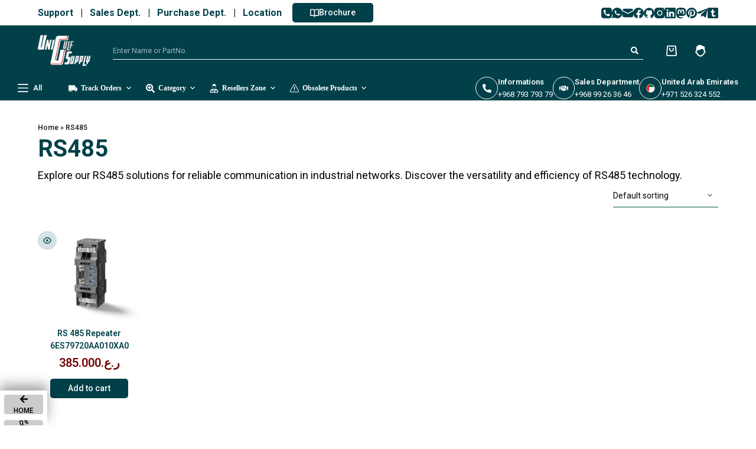

--- FILE ---
content_type: text/html; charset=UTF-8
request_url: https://store.unigulfsupply.com/product-tag/rs485/
body_size: 50821
content:
<!doctype html><html lang="en-US"><head><meta charset="UTF-8"><meta name="viewport" content="width=device-width, initial-scale=1, maximum-scale=5, viewport-fit=cover"><link rel="profile" href="https://gmpg.org/xfn/11"><meta name='robots' content='index, follow, max-image-preview:large, max-snippet:-1, max-video-preview:-1' /><style>img:is([sizes="auto" i], [sizes^="auto," i]) { contain-intrinsic-size: 3000px 1500px }</style> <script>window._wca = window._wca || [];</script> <meta name="google-site-verification" content="GfqEOdT2AxKaLs3y322-8dGrwuHV9NbnQtNpeA9vXrw" /><title>RS485 Solutions - Reliable Communication for Industrial Networks</title><meta name="description" content="Explore our RS485 solutions for reliable communication in industrial networks. Discover the versatility and efficiency of RS485 technology." /><link rel="canonical" href="https://store.unigulfsupply.com/product-tag/rs485/" /><meta property="og:locale" content="en_US" /><meta property="og:type" content="article" /><meta property="og:title" content="RS485 Solutions - Reliable Communication for Industrial Networks" /><meta property="og:description" content="Explore our RS485 solutions for reliable communication in industrial networks. Discover the versatility and efficiency of RS485 technology." /><meta property="og:url" content="https://store.unigulfsupply.com/product-tag/rs485/" /><meta property="og:site_name" content="UniGulfSupply" /><meta property="og:image" content="https://store.unigulfsupply.com/wp-content/uploads/2023/09/industrial-Electrical-Store-2.webp" /><meta property="og:image:width" content="1200" /><meta property="og:image:height" content="675" /><meta property="og:image:type" content="image/webp" /><meta name="twitter:card" content="summary_large_image" /> <script type="application/ld+json" class="yoast-schema-graph">{"@context":"https://schema.org","@graph":[{"@type":"CollectionPage","@id":"https://store.unigulfsupply.com/product-tag/rs485/","url":"https://store.unigulfsupply.com/product-tag/rs485/","name":"RS485 Solutions - Reliable Communication for Industrial Networks","isPartOf":{"@id":"https://store.unigulfsupply.com/#website"},"primaryImageOfPage":{"@id":"https://store.unigulfsupply.com/product-tag/rs485/#primaryimage"},"image":{"@id":"https://store.unigulfsupply.com/product-tag/rs485/#primaryimage"},"thumbnailUrl":"https://store.unigulfsupply.com/wp-content/uploads/6ES79720AA010XA0-2.webp","description":"Explore our RS485 solutions for reliable communication in industrial networks. Discover the versatility and efficiency of RS485 technology.","breadcrumb":{"@id":"https://store.unigulfsupply.com/product-tag/rs485/#breadcrumb"},"inLanguage":"en-US"},{"@type":"ImageObject","inLanguage":"en-US","@id":"https://store.unigulfsupply.com/product-tag/rs485/#primaryimage","url":"https://store.unigulfsupply.com/wp-content/uploads/6ES79720AA010XA0-2.webp","contentUrl":"https://store.unigulfsupply.com/wp-content/uploads/6ES79720AA010XA0-2.webp","width":1440,"height":1440,"caption":"RS 485 Repeater 6ES79720AA010XA0"},{"@type":"BreadcrumbList","@id":"https://store.unigulfsupply.com/product-tag/rs485/#breadcrumb","itemListElement":[{"@type":"ListItem","position":1,"name":"Home","item":"https://store.unigulfsupply.com/"},{"@type":"ListItem","position":2,"name":"RS485"}]},{"@type":"WebSite","@id":"https://store.unigulfsupply.com/#website","url":"https://store.unigulfsupply.com/","name":"UniGulfSupply","description":"Industrial Electrical Suppliers in Oman, UAE","publisher":{"@id":"https://store.unigulfsupply.com/#organization"},"potentialAction":[{"@type":"SearchAction","target":{"@type":"EntryPoint","urlTemplate":"https://store.unigulfsupply.com/?s={search_term_string}"},"query-input":{"@type":"PropertyValueSpecification","valueRequired":true,"valueName":"search_term_string"}}],"inLanguage":"en-US"},{"@type":"Organization","@id":"https://store.unigulfsupply.com/#organization","name":"UniGulfSupply®","url":"https://store.unigulfsupply.com/","logo":{"@type":"ImageObject","inLanguage":"en-US","@id":"https://store.unigulfsupply.com/#/schema/logo/image/","url":"https://store.unigulfsupply.com/wp-content/uploads/2023/09/11-jpg.webp","contentUrl":"https://store.unigulfsupply.com/wp-content/uploads/2023/09/11-jpg.webp","width":500,"height":500,"caption":"UniGulfSupply®"},"image":{"@id":"https://store.unigulfsupply.com/#/schema/logo/image/"},"sameAs":["https://www.facebook.com/UniGulfSuply","https://www.instagram.com/unigulfsupply_com","https://www.linkedin.com/company/united-gulf-technical-supply-services-llc","https://in.pinterest.com/unigulfsupply/","https://www.youtube.com/@unigulfsupply"]}]}</script> <link rel='dns-prefetch' href='//stats.wp.com' /><link rel='dns-prefetch' href='//www.googletagmanager.com' /><link rel='dns-prefetch' href='//v0.wordpress.com' /><link rel="alternate" type="application/rss+xml" title="UniGulfSupply &raquo; RS485 Tag Feed" href="https://store.unigulfsupply.com/product-tag/rs485/feed/" /><link rel='stylesheet' id='blocksy-dynamic-global-css' href='https://store.unigulfsupply.com/wp-content/uploads/blocksy/css/global.css?ver=96872' media='all' /><link rel='stylesheet' id='wp-block-library-css' href='https://store.unigulfsupply.com/wp-includes/css/dist/block-library/style.min.css?ver=8eac844d8e43857f20683efb5958957b' media='all' /><link rel='stylesheet' id='mediaelement-css' href='https://store.unigulfsupply.com/wp-includes/js/mediaelement/mediaelementplayer-legacy.min.css?ver=4.2.17' media='all' /><link rel='stylesheet' id='wp-mediaelement-css' href='https://store.unigulfsupply.com/wp-includes/js/mediaelement/wp-mediaelement.min.css?ver=8eac844d8e43857f20683efb5958957b' media='all' /><style id='jetpack-sharing-buttons-style-inline-css'>.jetpack-sharing-buttons__services-list{display:flex;flex-direction:row;flex-wrap:wrap;gap:0;list-style-type:none;margin:5px;padding:0}.jetpack-sharing-buttons__services-list.has-small-icon-size{font-size:12px}.jetpack-sharing-buttons__services-list.has-normal-icon-size{font-size:16px}.jetpack-sharing-buttons__services-list.has-large-icon-size{font-size:24px}.jetpack-sharing-buttons__services-list.has-huge-icon-size{font-size:36px}@media print{.jetpack-sharing-buttons__services-list{display:none!important}}.editor-styles-wrapper .wp-block-jetpack-sharing-buttons{gap:0;padding-inline-start:0}ul.jetpack-sharing-buttons__services-list.has-background{padding:1.25em 2.375em}</style><style id='global-styles-inline-css'>:root{--wp--preset--aspect-ratio--square: 1;--wp--preset--aspect-ratio--4-3: 4/3;--wp--preset--aspect-ratio--3-4: 3/4;--wp--preset--aspect-ratio--3-2: 3/2;--wp--preset--aspect-ratio--2-3: 2/3;--wp--preset--aspect-ratio--16-9: 16/9;--wp--preset--aspect-ratio--9-16: 9/16;--wp--preset--color--black: #000000;--wp--preset--color--cyan-bluish-gray: #abb8c3;--wp--preset--color--white: #ffffff;--wp--preset--color--pale-pink: #f78da7;--wp--preset--color--vivid-red: #cf2e2e;--wp--preset--color--luminous-vivid-orange: #ff6900;--wp--preset--color--luminous-vivid-amber: #fcb900;--wp--preset--color--light-green-cyan: #7bdcb5;--wp--preset--color--vivid-green-cyan: #00d084;--wp--preset--color--pale-cyan-blue: #8ed1fc;--wp--preset--color--vivid-cyan-blue: #0693e3;--wp--preset--color--vivid-purple: #9b51e0;--wp--preset--color--palette-color-1: var(--theme-palette-color-1, #007298);--wp--preset--color--palette-color-2: var(--theme-palette-color-2, #014049);--wp--preset--color--palette-color-3: var(--theme-palette-color-3, #4d5d6d);--wp--preset--color--palette-color-4: var(--theme-palette-color-4, #111518);--wp--preset--color--palette-color-5: var(--theme-palette-color-5, #E7EBEE);--wp--preset--color--palette-color-6: var(--theme-palette-color-6, #F3F5F7);--wp--preset--color--palette-color-7: var(--theme-palette-color-7, #FBFBFC);--wp--preset--color--palette-color-8: var(--theme-palette-color-8, #ffffff);--wp--preset--color--palette-color-9: var(--theme-palette-color-9, #740000);--wp--preset--gradient--vivid-cyan-blue-to-vivid-purple: linear-gradient(135deg,rgba(6,147,227,1) 0%,rgb(155,81,224) 100%);--wp--preset--gradient--light-green-cyan-to-vivid-green-cyan: linear-gradient(135deg,rgb(122,220,180) 0%,rgb(0,208,130) 100%);--wp--preset--gradient--luminous-vivid-amber-to-luminous-vivid-orange: linear-gradient(135deg,rgba(252,185,0,1) 0%,rgba(255,105,0,1) 100%);--wp--preset--gradient--luminous-vivid-orange-to-vivid-red: linear-gradient(135deg,rgba(255,105,0,1) 0%,rgb(207,46,46) 100%);--wp--preset--gradient--very-light-gray-to-cyan-bluish-gray: linear-gradient(135deg,rgb(238,238,238) 0%,rgb(169,184,195) 100%);--wp--preset--gradient--cool-to-warm-spectrum: linear-gradient(135deg,rgb(74,234,220) 0%,rgb(151,120,209) 20%,rgb(207,42,186) 40%,rgb(238,44,130) 60%,rgb(251,105,98) 80%,rgb(254,248,76) 100%);--wp--preset--gradient--blush-light-purple: linear-gradient(135deg,rgb(255,206,236) 0%,rgb(152,150,240) 100%);--wp--preset--gradient--blush-bordeaux: linear-gradient(135deg,rgb(254,205,165) 0%,rgb(254,45,45) 50%,rgb(107,0,62) 100%);--wp--preset--gradient--luminous-dusk: linear-gradient(135deg,rgb(255,203,112) 0%,rgb(199,81,192) 50%,rgb(65,88,208) 100%);--wp--preset--gradient--pale-ocean: linear-gradient(135deg,rgb(255,245,203) 0%,rgb(182,227,212) 50%,rgb(51,167,181) 100%);--wp--preset--gradient--electric-grass: linear-gradient(135deg,rgb(202,248,128) 0%,rgb(113,206,126) 100%);--wp--preset--gradient--midnight: linear-gradient(135deg,rgb(2,3,129) 0%,rgb(40,116,252) 100%);--wp--preset--gradient--juicy-peach: linear-gradient(to right, #ffecd2 0%, #fcb69f 100%);--wp--preset--gradient--young-passion: linear-gradient(to right, #ff8177 0%, #ff867a 0%, #ff8c7f 21%, #f99185 52%, #cf556c 78%, #b12a5b 100%);--wp--preset--gradient--true-sunset: linear-gradient(to right, #fa709a 0%, #fee140 100%);--wp--preset--gradient--morpheus-den: linear-gradient(to top, #30cfd0 0%, #330867 100%);--wp--preset--gradient--plum-plate: linear-gradient(135deg, #667eea 0%, #764ba2 100%);--wp--preset--gradient--aqua-splash: linear-gradient(15deg, #13547a 0%, #80d0c7 100%);--wp--preset--gradient--love-kiss: linear-gradient(to top, #ff0844 0%, #ffb199 100%);--wp--preset--gradient--new-retrowave: linear-gradient(to top, #3b41c5 0%, #a981bb 49%, #ffc8a9 100%);--wp--preset--gradient--plum-bath: linear-gradient(to top, #cc208e 0%, #6713d2 100%);--wp--preset--gradient--high-flight: linear-gradient(to right, #0acffe 0%, #495aff 100%);--wp--preset--gradient--teen-party: linear-gradient(-225deg, #FF057C 0%, #8D0B93 50%, #321575 100%);--wp--preset--gradient--fabled-sunset: linear-gradient(-225deg, #231557 0%, #44107A 29%, #FF1361 67%, #FFF800 100%);--wp--preset--gradient--arielle-smile: radial-gradient(circle 248px at center, #16d9e3 0%, #30c7ec 47%, #46aef7 100%);--wp--preset--gradient--itmeo-branding: linear-gradient(180deg, #2af598 0%, #009efd 100%);--wp--preset--gradient--deep-blue: linear-gradient(to right, #6a11cb 0%, #2575fc 100%);--wp--preset--gradient--strong-bliss: linear-gradient(to right, #f78ca0 0%, #f9748f 19%, #fd868c 60%, #fe9a8b 100%);--wp--preset--gradient--sweet-period: linear-gradient(to top, #3f51b1 0%, #5a55ae 13%, #7b5fac 25%, #8f6aae 38%, #a86aa4 50%, #cc6b8e 62%, #f18271 75%, #f3a469 87%, #f7c978 100%);--wp--preset--gradient--purple-division: linear-gradient(to top, #7028e4 0%, #e5b2ca 100%);--wp--preset--gradient--cold-evening: linear-gradient(to top, #0c3483 0%, #a2b6df 100%, #6b8cce 100%, #a2b6df 100%);--wp--preset--gradient--mountain-rock: linear-gradient(to right, #868f96 0%, #596164 100%);--wp--preset--gradient--desert-hump: linear-gradient(to top, #c79081 0%, #dfa579 100%);--wp--preset--gradient--ethernal-constance: linear-gradient(to top, #09203f 0%, #537895 100%);--wp--preset--gradient--happy-memories: linear-gradient(-60deg, #ff5858 0%, #f09819 100%);--wp--preset--gradient--grown-early: linear-gradient(to top, #0ba360 0%, #3cba92 100%);--wp--preset--gradient--morning-salad: linear-gradient(-225deg, #B7F8DB 0%, #50A7C2 100%);--wp--preset--gradient--night-call: linear-gradient(-225deg, #AC32E4 0%, #7918F2 48%, #4801FF 100%);--wp--preset--gradient--mind-crawl: linear-gradient(-225deg, #473B7B 0%, #3584A7 51%, #30D2BE 100%);--wp--preset--gradient--angel-care: linear-gradient(-225deg, #FFE29F 0%, #FFA99F 48%, #FF719A 100%);--wp--preset--gradient--juicy-cake: linear-gradient(to top, #e14fad 0%, #f9d423 100%);--wp--preset--gradient--rich-metal: linear-gradient(to right, #d7d2cc 0%, #304352 100%);--wp--preset--gradient--mole-hall: linear-gradient(-20deg, #616161 0%, #9bc5c3 100%);--wp--preset--gradient--cloudy-knoxville: linear-gradient(120deg, #fdfbfb 0%, #ebedee 100%);--wp--preset--gradient--soft-grass: linear-gradient(to top, #c1dfc4 0%, #deecdd 100%);--wp--preset--gradient--saint-petersburg: linear-gradient(135deg, #f5f7fa 0%, #c3cfe2 100%);--wp--preset--gradient--everlasting-sky: linear-gradient(135deg, #fdfcfb 0%, #e2d1c3 100%);--wp--preset--gradient--kind-steel: linear-gradient(-20deg, #e9defa 0%, #fbfcdb 100%);--wp--preset--gradient--over-sun: linear-gradient(60deg, #abecd6 0%, #fbed96 100%);--wp--preset--gradient--premium-white: linear-gradient(to top, #d5d4d0 0%, #d5d4d0 1%, #eeeeec 31%, #efeeec 75%, #e9e9e7 100%);--wp--preset--gradient--clean-mirror: linear-gradient(45deg, #93a5cf 0%, #e4efe9 100%);--wp--preset--gradient--wild-apple: linear-gradient(to top, #d299c2 0%, #fef9d7 100%);--wp--preset--gradient--snow-again: linear-gradient(to top, #e6e9f0 0%, #eef1f5 100%);--wp--preset--gradient--confident-cloud: linear-gradient(to top, #dad4ec 0%, #dad4ec 1%, #f3e7e9 100%);--wp--preset--gradient--glass-water: linear-gradient(to top, #dfe9f3 0%, white 100%);--wp--preset--gradient--perfect-white: linear-gradient(-225deg, #E3FDF5 0%, #FFE6FA 100%);--wp--preset--font-size--small: 13px;--wp--preset--font-size--medium: 20px;--wp--preset--font-size--large: clamp(22px, 1.375rem + ((1vw - 3.2px) * 0.625), 30px);--wp--preset--font-size--x-large: clamp(30px, 1.875rem + ((1vw - 3.2px) * 1.563), 50px);--wp--preset--font-size--xx-large: clamp(45px, 2.813rem + ((1vw - 3.2px) * 2.734), 80px);--wp--preset--spacing--20: 0.44rem;--wp--preset--spacing--30: 0.67rem;--wp--preset--spacing--40: 1rem;--wp--preset--spacing--50: 1.5rem;--wp--preset--spacing--60: 2.25rem;--wp--preset--spacing--70: 3.38rem;--wp--preset--spacing--80: 5.06rem;--wp--preset--shadow--natural: 6px 6px 9px rgba(0, 0, 0, 0.2);--wp--preset--shadow--deep: 12px 12px 50px rgba(0, 0, 0, 0.4);--wp--preset--shadow--sharp: 6px 6px 0px rgba(0, 0, 0, 0.2);--wp--preset--shadow--outlined: 6px 6px 0px -3px rgba(255, 255, 255, 1), 6px 6px rgba(0, 0, 0, 1);--wp--preset--shadow--crisp: 6px 6px 0px rgba(0, 0, 0, 1);}:root { --wp--style--global--content-size: var(--theme-block-max-width);--wp--style--global--wide-size: var(--theme-block-wide-max-width); }:where(body) { margin: 0; }.wp-site-blocks > .alignleft { float: left; margin-right: 2em; }.wp-site-blocks > .alignright { float: right; margin-left: 2em; }.wp-site-blocks > .aligncenter { justify-content: center; margin-left: auto; margin-right: auto; }:where(.wp-site-blocks) > * { margin-block-start: var(--theme-content-spacing); margin-block-end: 0; }:where(.wp-site-blocks) > :first-child { margin-block-start: 0; }:where(.wp-site-blocks) > :last-child { margin-block-end: 0; }:root { --wp--style--block-gap: var(--theme-content-spacing); }:root :where(.is-layout-flow) > :first-child{margin-block-start: 0;}:root :where(.is-layout-flow) > :last-child{margin-block-end: 0;}:root :where(.is-layout-flow) > *{margin-block-start: var(--theme-content-spacing);margin-block-end: 0;}:root :where(.is-layout-constrained) > :first-child{margin-block-start: 0;}:root :where(.is-layout-constrained) > :last-child{margin-block-end: 0;}:root :where(.is-layout-constrained) > *{margin-block-start: var(--theme-content-spacing);margin-block-end: 0;}:root :where(.is-layout-flex){gap: var(--theme-content-spacing);}:root :where(.is-layout-grid){gap: var(--theme-content-spacing);}.is-layout-flow > .alignleft{float: left;margin-inline-start: 0;margin-inline-end: 2em;}.is-layout-flow > .alignright{float: right;margin-inline-start: 2em;margin-inline-end: 0;}.is-layout-flow > .aligncenter{margin-left: auto !important;margin-right: auto !important;}.is-layout-constrained > .alignleft{float: left;margin-inline-start: 0;margin-inline-end: 2em;}.is-layout-constrained > .alignright{float: right;margin-inline-start: 2em;margin-inline-end: 0;}.is-layout-constrained > .aligncenter{margin-left: auto !important;margin-right: auto !important;}.is-layout-constrained > :where(:not(.alignleft):not(.alignright):not(.alignfull)){max-width: var(--wp--style--global--content-size);margin-left: auto !important;margin-right: auto !important;}.is-layout-constrained > .alignwide{max-width: var(--wp--style--global--wide-size);}body .is-layout-flex{display: flex;}.is-layout-flex{flex-wrap: wrap;align-items: center;}.is-layout-flex > :is(*, div){margin: 0;}body .is-layout-grid{display: grid;}.is-layout-grid > :is(*, div){margin: 0;}body{padding-top: 0px;padding-right: 0px;padding-bottom: 0px;padding-left: 0px;}.has-black-color{color: var(--wp--preset--color--black) !important;}.has-cyan-bluish-gray-color{color: var(--wp--preset--color--cyan-bluish-gray) !important;}.has-white-color{color: var(--wp--preset--color--white) !important;}.has-pale-pink-color{color: var(--wp--preset--color--pale-pink) !important;}.has-vivid-red-color{color: var(--wp--preset--color--vivid-red) !important;}.has-luminous-vivid-orange-color{color: var(--wp--preset--color--luminous-vivid-orange) !important;}.has-luminous-vivid-amber-color{color: var(--wp--preset--color--luminous-vivid-amber) !important;}.has-light-green-cyan-color{color: var(--wp--preset--color--light-green-cyan) !important;}.has-vivid-green-cyan-color{color: var(--wp--preset--color--vivid-green-cyan) !important;}.has-pale-cyan-blue-color{color: var(--wp--preset--color--pale-cyan-blue) !important;}.has-vivid-cyan-blue-color{color: var(--wp--preset--color--vivid-cyan-blue) !important;}.has-vivid-purple-color{color: var(--wp--preset--color--vivid-purple) !important;}.has-palette-color-1-color{color: var(--wp--preset--color--palette-color-1) !important;}.has-palette-color-2-color{color: var(--wp--preset--color--palette-color-2) !important;}.has-palette-color-3-color{color: var(--wp--preset--color--palette-color-3) !important;}.has-palette-color-4-color{color: var(--wp--preset--color--palette-color-4) !important;}.has-palette-color-5-color{color: var(--wp--preset--color--palette-color-5) !important;}.has-palette-color-6-color{color: var(--wp--preset--color--palette-color-6) !important;}.has-palette-color-7-color{color: var(--wp--preset--color--palette-color-7) !important;}.has-palette-color-8-color{color: var(--wp--preset--color--palette-color-8) !important;}.has-palette-color-9-color{color: var(--wp--preset--color--palette-color-9) !important;}.has-black-background-color{background-color: var(--wp--preset--color--black) !important;}.has-cyan-bluish-gray-background-color{background-color: var(--wp--preset--color--cyan-bluish-gray) !important;}.has-white-background-color{background-color: var(--wp--preset--color--white) !important;}.has-pale-pink-background-color{background-color: var(--wp--preset--color--pale-pink) !important;}.has-vivid-red-background-color{background-color: var(--wp--preset--color--vivid-red) !important;}.has-luminous-vivid-orange-background-color{background-color: var(--wp--preset--color--luminous-vivid-orange) !important;}.has-luminous-vivid-amber-background-color{background-color: var(--wp--preset--color--luminous-vivid-amber) !important;}.has-light-green-cyan-background-color{background-color: var(--wp--preset--color--light-green-cyan) !important;}.has-vivid-green-cyan-background-color{background-color: var(--wp--preset--color--vivid-green-cyan) !important;}.has-pale-cyan-blue-background-color{background-color: var(--wp--preset--color--pale-cyan-blue) !important;}.has-vivid-cyan-blue-background-color{background-color: var(--wp--preset--color--vivid-cyan-blue) !important;}.has-vivid-purple-background-color{background-color: var(--wp--preset--color--vivid-purple) !important;}.has-palette-color-1-background-color{background-color: var(--wp--preset--color--palette-color-1) !important;}.has-palette-color-2-background-color{background-color: var(--wp--preset--color--palette-color-2) !important;}.has-palette-color-3-background-color{background-color: var(--wp--preset--color--palette-color-3) !important;}.has-palette-color-4-background-color{background-color: var(--wp--preset--color--palette-color-4) !important;}.has-palette-color-5-background-color{background-color: var(--wp--preset--color--palette-color-5) !important;}.has-palette-color-6-background-color{background-color: var(--wp--preset--color--palette-color-6) !important;}.has-palette-color-7-background-color{background-color: var(--wp--preset--color--palette-color-7) !important;}.has-palette-color-8-background-color{background-color: var(--wp--preset--color--palette-color-8) !important;}.has-palette-color-9-background-color{background-color: var(--wp--preset--color--palette-color-9) !important;}.has-black-border-color{border-color: var(--wp--preset--color--black) !important;}.has-cyan-bluish-gray-border-color{border-color: var(--wp--preset--color--cyan-bluish-gray) !important;}.has-white-border-color{border-color: var(--wp--preset--color--white) !important;}.has-pale-pink-border-color{border-color: var(--wp--preset--color--pale-pink) !important;}.has-vivid-red-border-color{border-color: var(--wp--preset--color--vivid-red) !important;}.has-luminous-vivid-orange-border-color{border-color: var(--wp--preset--color--luminous-vivid-orange) !important;}.has-luminous-vivid-amber-border-color{border-color: var(--wp--preset--color--luminous-vivid-amber) !important;}.has-light-green-cyan-border-color{border-color: var(--wp--preset--color--light-green-cyan) !important;}.has-vivid-green-cyan-border-color{border-color: var(--wp--preset--color--vivid-green-cyan) !important;}.has-pale-cyan-blue-border-color{border-color: var(--wp--preset--color--pale-cyan-blue) !important;}.has-vivid-cyan-blue-border-color{border-color: var(--wp--preset--color--vivid-cyan-blue) !important;}.has-vivid-purple-border-color{border-color: var(--wp--preset--color--vivid-purple) !important;}.has-palette-color-1-border-color{border-color: var(--wp--preset--color--palette-color-1) !important;}.has-palette-color-2-border-color{border-color: var(--wp--preset--color--palette-color-2) !important;}.has-palette-color-3-border-color{border-color: var(--wp--preset--color--palette-color-3) !important;}.has-palette-color-4-border-color{border-color: var(--wp--preset--color--palette-color-4) !important;}.has-palette-color-5-border-color{border-color: var(--wp--preset--color--palette-color-5) !important;}.has-palette-color-6-border-color{border-color: var(--wp--preset--color--palette-color-6) !important;}.has-palette-color-7-border-color{border-color: var(--wp--preset--color--palette-color-7) !important;}.has-palette-color-8-border-color{border-color: var(--wp--preset--color--palette-color-8) !important;}.has-palette-color-9-border-color{border-color: var(--wp--preset--color--palette-color-9) !important;}.has-vivid-cyan-blue-to-vivid-purple-gradient-background{background: var(--wp--preset--gradient--vivid-cyan-blue-to-vivid-purple) !important;}.has-light-green-cyan-to-vivid-green-cyan-gradient-background{background: var(--wp--preset--gradient--light-green-cyan-to-vivid-green-cyan) !important;}.has-luminous-vivid-amber-to-luminous-vivid-orange-gradient-background{background: var(--wp--preset--gradient--luminous-vivid-amber-to-luminous-vivid-orange) !important;}.has-luminous-vivid-orange-to-vivid-red-gradient-background{background: var(--wp--preset--gradient--luminous-vivid-orange-to-vivid-red) !important;}.has-very-light-gray-to-cyan-bluish-gray-gradient-background{background: var(--wp--preset--gradient--very-light-gray-to-cyan-bluish-gray) !important;}.has-cool-to-warm-spectrum-gradient-background{background: var(--wp--preset--gradient--cool-to-warm-spectrum) !important;}.has-blush-light-purple-gradient-background{background: var(--wp--preset--gradient--blush-light-purple) !important;}.has-blush-bordeaux-gradient-background{background: var(--wp--preset--gradient--blush-bordeaux) !important;}.has-luminous-dusk-gradient-background{background: var(--wp--preset--gradient--luminous-dusk) !important;}.has-pale-ocean-gradient-background{background: var(--wp--preset--gradient--pale-ocean) !important;}.has-electric-grass-gradient-background{background: var(--wp--preset--gradient--electric-grass) !important;}.has-midnight-gradient-background{background: var(--wp--preset--gradient--midnight) !important;}.has-juicy-peach-gradient-background{background: var(--wp--preset--gradient--juicy-peach) !important;}.has-young-passion-gradient-background{background: var(--wp--preset--gradient--young-passion) !important;}.has-true-sunset-gradient-background{background: var(--wp--preset--gradient--true-sunset) !important;}.has-morpheus-den-gradient-background{background: var(--wp--preset--gradient--morpheus-den) !important;}.has-plum-plate-gradient-background{background: var(--wp--preset--gradient--plum-plate) !important;}.has-aqua-splash-gradient-background{background: var(--wp--preset--gradient--aqua-splash) !important;}.has-love-kiss-gradient-background{background: var(--wp--preset--gradient--love-kiss) !important;}.has-new-retrowave-gradient-background{background: var(--wp--preset--gradient--new-retrowave) !important;}.has-plum-bath-gradient-background{background: var(--wp--preset--gradient--plum-bath) !important;}.has-high-flight-gradient-background{background: var(--wp--preset--gradient--high-flight) !important;}.has-teen-party-gradient-background{background: var(--wp--preset--gradient--teen-party) !important;}.has-fabled-sunset-gradient-background{background: var(--wp--preset--gradient--fabled-sunset) !important;}.has-arielle-smile-gradient-background{background: var(--wp--preset--gradient--arielle-smile) !important;}.has-itmeo-branding-gradient-background{background: var(--wp--preset--gradient--itmeo-branding) !important;}.has-deep-blue-gradient-background{background: var(--wp--preset--gradient--deep-blue) !important;}.has-strong-bliss-gradient-background{background: var(--wp--preset--gradient--strong-bliss) !important;}.has-sweet-period-gradient-background{background: var(--wp--preset--gradient--sweet-period) !important;}.has-purple-division-gradient-background{background: var(--wp--preset--gradient--purple-division) !important;}.has-cold-evening-gradient-background{background: var(--wp--preset--gradient--cold-evening) !important;}.has-mountain-rock-gradient-background{background: var(--wp--preset--gradient--mountain-rock) !important;}.has-desert-hump-gradient-background{background: var(--wp--preset--gradient--desert-hump) !important;}.has-ethernal-constance-gradient-background{background: var(--wp--preset--gradient--ethernal-constance) !important;}.has-happy-memories-gradient-background{background: var(--wp--preset--gradient--happy-memories) !important;}.has-grown-early-gradient-background{background: var(--wp--preset--gradient--grown-early) !important;}.has-morning-salad-gradient-background{background: var(--wp--preset--gradient--morning-salad) !important;}.has-night-call-gradient-background{background: var(--wp--preset--gradient--night-call) !important;}.has-mind-crawl-gradient-background{background: var(--wp--preset--gradient--mind-crawl) !important;}.has-angel-care-gradient-background{background: var(--wp--preset--gradient--angel-care) !important;}.has-juicy-cake-gradient-background{background: var(--wp--preset--gradient--juicy-cake) !important;}.has-rich-metal-gradient-background{background: var(--wp--preset--gradient--rich-metal) !important;}.has-mole-hall-gradient-background{background: var(--wp--preset--gradient--mole-hall) !important;}.has-cloudy-knoxville-gradient-background{background: var(--wp--preset--gradient--cloudy-knoxville) !important;}.has-soft-grass-gradient-background{background: var(--wp--preset--gradient--soft-grass) !important;}.has-saint-petersburg-gradient-background{background: var(--wp--preset--gradient--saint-petersburg) !important;}.has-everlasting-sky-gradient-background{background: var(--wp--preset--gradient--everlasting-sky) !important;}.has-kind-steel-gradient-background{background: var(--wp--preset--gradient--kind-steel) !important;}.has-over-sun-gradient-background{background: var(--wp--preset--gradient--over-sun) !important;}.has-premium-white-gradient-background{background: var(--wp--preset--gradient--premium-white) !important;}.has-clean-mirror-gradient-background{background: var(--wp--preset--gradient--clean-mirror) !important;}.has-wild-apple-gradient-background{background: var(--wp--preset--gradient--wild-apple) !important;}.has-snow-again-gradient-background{background: var(--wp--preset--gradient--snow-again) !important;}.has-confident-cloud-gradient-background{background: var(--wp--preset--gradient--confident-cloud) !important;}.has-glass-water-gradient-background{background: var(--wp--preset--gradient--glass-water) !important;}.has-perfect-white-gradient-background{background: var(--wp--preset--gradient--perfect-white) !important;}.has-small-font-size{font-size: var(--wp--preset--font-size--small) !important;}.has-medium-font-size{font-size: var(--wp--preset--font-size--medium) !important;}.has-large-font-size{font-size: var(--wp--preset--font-size--large) !important;}.has-x-large-font-size{font-size: var(--wp--preset--font-size--x-large) !important;}.has-xx-large-font-size{font-size: var(--wp--preset--font-size--xx-large) !important;}
:root :where(.wp-block-pullquote){font-size: clamp(0.984em, 0.984rem + ((1vw - 0.2em) * 0.645), 1.5em);line-height: 1.6;}</style><link rel='stylesheet' id='ct-main-styles-css' href='https://store.unigulfsupply.com/wp-content/themes/blocksy/static/bundle/main.min.css?ver=2.0.14' media='all' /><link rel='stylesheet' id='blocksy-pro-video-indicator-styles-css' href='https://store.unigulfsupply.com/wp-content/plugins/blocksy-companion-pro/framework/premium/static/bundle/video-indicator.min.css?ver=2.0.12' media='all' /><style id='woocommerce-inline-inline-css'>.woocommerce form .form-row .required { visibility: visible; }</style><link rel='stylesheet' id='parent-style-css' href='https://store.unigulfsupply.com/wp-content/themes/blocksy/style.css?ver=8eac844d8e43857f20683efb5958957b' media='all' /><link rel='stylesheet' id='ct-woocommerce-styles-css' href='https://store.unigulfsupply.com/wp-content/themes/blocksy/static/bundle/woocommerce.min.css?ver=2.0.14' media='all' /><link rel='stylesheet' id='elementor-icons-css' href='https://store.unigulfsupply.com/wp-content/plugins/elementor/assets/lib/eicons/css/elementor-icons.min.css?ver=5.30.0' media='all' /><link rel='stylesheet' id='elementor-frontend-css' href='https://store.unigulfsupply.com/wp-content/plugins/elementor/assets/css/frontend-lite.min.css?ver=3.22.1' media='all' /><link rel='stylesheet' id='swiper-css' href='https://store.unigulfsupply.com/wp-content/plugins/elementor/assets/lib/swiper/v8/css/swiper.min.css?ver=8.4.5' media='all' /><link rel='stylesheet' id='elementor-post-970-css' href='https://store.unigulfsupply.com/wp-content/uploads/elementor/css/post-970.css?ver=1718795968' media='all' /><link rel='stylesheet' id='elementor-pro-css' href='https://store.unigulfsupply.com/wp-content/plugins/elementor-pro/assets/css/frontend-lite.min.css?ver=3.20.0' media='all' /><link rel='stylesheet' id='font-awesome-5-all-css' href='https://store.unigulfsupply.com/wp-content/plugins/elementor/assets/lib/font-awesome/css/all.min.css?ver=3.22.1' media='all' /><link rel='stylesheet' id='font-awesome-4-shim-css' href='https://store.unigulfsupply.com/wp-content/plugins/elementor/assets/lib/font-awesome/css/v4-shims.min.css?ver=3.22.1' media='all' /><link rel='stylesheet' id='blocksy-pro-search-input-styles-css' href='https://store.unigulfsupply.com/wp-content/plugins/blocksy-companion-pro/framework/premium/static/bundle/search-input.min.css?ver=2.0.12' media='all' /><link rel='stylesheet' id='blocksy-ext-woocommerce-extra-styles-css' href='https://store.unigulfsupply.com/wp-content/plugins/blocksy-companion-pro/framework/premium/extensions/woocommerce-extra/static/bundle/main.min.css?ver=2.0.12' media='all' /><link rel='stylesheet' id='blocksy-ext-woocommerce-extra-floating-cart-styles-css' href='https://store.unigulfsupply.com/wp-content/plugins/blocksy-companion-pro/framework/premium/extensions/woocommerce-extra/static/bundle/floating-bar.min.css?ver=2.0.12' media='all' /><link rel='stylesheet' id='blocksy-ext-woocommerce-extra-quick-view-styles-css' href='https://store.unigulfsupply.com/wp-content/plugins/blocksy-companion-pro/framework/premium/extensions/woocommerce-extra/static/bundle/quick-view.min.css?ver=2.0.12' media='all' /><link rel='stylesheet' id='blocksy-ext-woocommerce-extra-variation-swatches-styles-css' href='https://store.unigulfsupply.com/wp-content/plugins/blocksy-companion-pro/framework/premium/extensions/woocommerce-extra/static/bundle/variation-swatches.min.css?ver=2.0.12' media='all' /><link rel='stylesheet' id='blocksy-ext-woocommerce-extra-custom-badges-styles-css' href='https://store.unigulfsupply.com/wp-content/plugins/blocksy-companion-pro/framework/premium/extensions/woocommerce-extra/static/bundle/custom-badges.min.css?ver=2.0.12' media='all' /><link rel='stylesheet' id='blocksy-ext-woocommerce-extra-sale-countdown-styles-css' href='https://store.unigulfsupply.com/wp-content/plugins/blocksy-companion-pro/framework/premium/extensions/woocommerce-extra/static/bundle/sale-countdown.min.css?ver=2.0.12' media='all' /><link rel='stylesheet' id='blocksy-ext-mega-menu-styles-css' href='https://store.unigulfsupply.com/wp-content/plugins/blocksy-companion-pro/framework/premium/extensions/mega-menu/static/bundle/main.min.css?ver=2.0.12' media='all' /><link rel='stylesheet' id='blocksy-ext-shortcuts-styles-css' href='https://store.unigulfsupply.com/wp-content/plugins/blocksy-companion-pro/framework/premium/extensions/shortcuts/static/bundle/main.min.css?ver=2.0.12' media='all' /><link rel='stylesheet' id='ct-page-title-styles-css' href='https://store.unigulfsupply.com/wp-content/themes/blocksy/static/bundle/page-title.min.css?ver=2.0.14' media='all' /><link rel='stylesheet' id='ct-elementor-styles-css' href='https://store.unigulfsupply.com/wp-content/themes/blocksy/static/bundle/elementor-frontend.min.css?ver=2.0.14' media='all' /><link rel='stylesheet' id='ct-elementor-woocommerce-styles-css' href='https://store.unigulfsupply.com/wp-content/themes/blocksy/static/bundle/elementor-woocommerce-frontend.min.css?ver=2.0.14' media='all' /><link rel='stylesheet' id='ct-sidebar-styles-css' href='https://store.unigulfsupply.com/wp-content/themes/blocksy/static/bundle/sidebar.min.css?ver=2.0.14' media='all' /><link rel='stylesheet' id='blocksy-companion-header-account-styles-css' href='https://store.unigulfsupply.com/wp-content/plugins/blocksy-companion-pro/static/bundle/header-account.min.css?ver=2.0.12' media='all' /><link rel='stylesheet' id='google-fonts-1-css' href='https://fonts.googleapis.com/css?family=Roboto%3A100%2C100italic%2C200%2C200italic%2C300%2C300italic%2C400%2C400italic%2C500%2C500italic%2C600%2C600italic%2C700%2C700italic%2C800%2C800italic%2C900%2C900italic%7CRoboto+Slab%3A100%2C100italic%2C200%2C200italic%2C300%2C300italic%2C400%2C400italic%2C500%2C500italic%2C600%2C600italic%2C700%2C700italic%2C800%2C800italic%2C900%2C900italic&#038;display=auto&#038;ver=8eac844d8e43857f20683efb5958957b' media='all' /><link rel="preconnect" href="https://fonts.gstatic.com/" crossorigin>
 <script async src="https://www.googletagmanager.com/gtag/js?id=410381286"></script> <script>window.dataLayer = window.dataLayer || [];
		function gtag(){dataLayer.push(arguments);}
		gtag('js', new Date());

		gtag('config', '410381286');</script>  <script src="https://store.unigulfsupply.com/wp-includes/js/jquery/jquery.min.js?ver=3.7.1" id="jquery-core-js"></script> <script src="https://store.unigulfsupply.com/wp-includes/js/jquery/jquery-migrate.min.js?ver=3.4.1" id="jquery-migrate-js"></script> <script src="https://store.unigulfsupply.com/wp-content/plugins/woocommerce/assets/js/jquery-blockui/jquery.blockUI.min.js?ver=2.7.0-wc.10.4.3" id="wc-jquery-blockui-js" defer data-wp-strategy="defer"></script> <script id="wc-add-to-cart-js-extra">var wc_add_to_cart_params = {"ajax_url":"\/wp-admin\/admin-ajax.php","wc_ajax_url":"\/?wc-ajax=%%endpoint%%","i18n_view_cart":"View cart","cart_url":"https:\/\/store.unigulfsupply.com\/cart\/","is_cart":"","cart_redirect_after_add":"yes"};</script> <script src="https://store.unigulfsupply.com/wp-content/plugins/woocommerce/assets/js/frontend/add-to-cart.min.js?ver=10.4.3" id="wc-add-to-cart-js" defer data-wp-strategy="defer"></script> <script src="https://store.unigulfsupply.com/wp-content/plugins/woocommerce/assets/js/js-cookie/js.cookie.min.js?ver=2.1.4-wc.10.4.3" id="wc-js-cookie-js" defer data-wp-strategy="defer"></script> <script id="woocommerce-js-extra">var woocommerce_params = {"ajax_url":"\/wp-admin\/admin-ajax.php","wc_ajax_url":"\/?wc-ajax=%%endpoint%%","i18n_password_show":"Show password","i18n_password_hide":"Hide password"};</script> <script src="https://store.unigulfsupply.com/wp-content/plugins/woocommerce/assets/js/frontend/woocommerce.min.js?ver=10.4.3" id="woocommerce-js" defer data-wp-strategy="defer"></script> <script id="wc-cart-fragments-js-extra">var wc_cart_fragments_params = {"ajax_url":"\/wp-admin\/admin-ajax.php","wc_ajax_url":"\/?wc-ajax=%%endpoint%%","cart_hash_key":"wc_cart_hash_2c6b659c7158eaef6c98e150872d7fb5","fragment_name":"wc_fragments_2c6b659c7158eaef6c98e150872d7fb5","request_timeout":"5000"};</script> <script src="https://store.unigulfsupply.com/wp-content/plugins/woocommerce/assets/js/frontend/cart-fragments.min.js?ver=10.4.3" id="wc-cart-fragments-js" defer data-wp-strategy="defer"></script> <script src="https://stats.wp.com/s-202603.js" id="woocommerce-analytics-js" defer data-wp-strategy="defer"></script> <script src="https://store.unigulfsupply.com/wp-content/plugins/elementor/assets/lib/font-awesome/js/v4-shims.min.js?ver=3.22.1" id="font-awesome-4-shim-js"></script> 
 <script src="https://www.googletagmanager.com/gtag/js?id=GT-MJKRB49" id="google_gtagjs-js" async></script> <script id="google_gtagjs-js-after">window.dataLayer = window.dataLayer || [];function gtag(){dataLayer.push(arguments);}
gtag("set","linker",{"domains":["store.unigulfsupply.com"]});
gtag("js", new Date());
gtag("set", "developer_id.dZTNiMT", true);
gtag("config", "GT-MJKRB49");</script> <link rel="https://api.w.org/" href="https://store.unigulfsupply.com/wp-json/" /><link rel="alternate" title="JSON" type="application/json" href="https://store.unigulfsupply.com/wp-json/wp/v2/product_tag/184" /><link rel="EditURI" type="application/rsd+xml" title="RSD" href="https://store.unigulfsupply.com/xmlrpc.php?rsd" /><meta name="generator" content="Site Kit by Google 1.170.0" /><meta name="generator" content="webp-uploads 2.6.1"><style>img#wpstats{display:none}</style><meta name="google-site-verification" content="GfqEOdT2AxKaLs3y322-8dGrwuHV9NbnQtNpeA9vXrw" />
<noscript><link rel='stylesheet' href='https://store.unigulfsupply.com/wp-content/themes/blocksy/static/bundle/no-scripts.min.css' type='text/css'></noscript>
<noscript><style>.woocommerce-product-gallery{ opacity: 1 !important; }</style></noscript> <script async src="https://pagead2.googlesyndication.com/pagead/js/adsbygoogle.js?client=ca-pub-9616469511521713"
     crossorigin="anonymous"></script> <meta name="google-adsense-account" content="ca-pub-9616469511521713"><style>.e-con.e-parent:nth-of-type(n+4):not(.e-lazyloaded):not(.e-no-lazyload),
				.e-con.e-parent:nth-of-type(n+4):not(.e-lazyloaded):not(.e-no-lazyload) * {
					background-image: none !important;
				}
				@media screen and (max-height: 1024px) {
					.e-con.e-parent:nth-of-type(n+3):not(.e-lazyloaded):not(.e-no-lazyload),
					.e-con.e-parent:nth-of-type(n+3):not(.e-lazyloaded):not(.e-no-lazyload) * {
						background-image: none !important;
					}
				}
				@media screen and (max-height: 640px) {
					.e-con.e-parent:nth-of-type(n+2):not(.e-lazyloaded):not(.e-no-lazyload),
					.e-con.e-parent:nth-of-type(n+2):not(.e-lazyloaded):not(.e-no-lazyload) * {
						background-image: none !important;
					}
				}</style><link rel="icon" href="https://store.unigulfsupply.com/wp-content/uploads/cropped-android-chrome-512x512-1-2-32x32.png" sizes="32x32" /><link rel="icon" href="https://store.unigulfsupply.com/wp-content/uploads/cropped-android-chrome-512x512-1-2-192x192.png" sizes="192x192" /><link rel="apple-touch-icon" href="https://store.unigulfsupply.com/wp-content/uploads/cropped-android-chrome-512x512-1-2-180x180.png" /><meta name="msapplication-TileImage" content="https://store.unigulfsupply.com/wp-content/uploads/cropped-android-chrome-512x512-1-2-270x270.png" /></head><body class="archive tax-product_tag term-rs485 term-184 wp-embed-responsive wp-theme-blocksy wp-child-theme-blocksy-child theme-blocksy woocommerce woocommerce-page woocommerce-no-js elementor-default elementor-kit-970 woocommerce-archive ct-elementor-default-template" data-link="type-1" data-prefix="woo_categories" data-header="Nu1AJX:sticky" data-footer="type-1:reveal" ><a class="skip-link show-on-focus" href="#main">
Skip to content</a><div class="ct-drawer-canvas" data-location="start" ><div id="offcanvas" class="ct-panel ct-header" data-behaviour="left-side" ><div class="ct-panel-inner"><div class="ct-panel-actions">
<button class="ct-toggle-close" data-type="type-1" aria-label="Close drawer">
<svg class="ct-icon" width="12" height="12" viewBox="0 0 15 15"><path d="M1 15a1 1 0 01-.71-.29 1 1 0 010-1.41l5.8-5.8-5.8-5.8A1 1 0 011.7.29l5.8 5.8 5.8-5.8a1 1 0 011.41 1.41l-5.8 5.8 5.8 5.8a1 1 0 01-1.41 1.41l-5.8-5.8-5.8 5.8A1 1 0 011 15z"/></svg>
</button></div><div class="ct-panel-content" data-device="desktop" ><div class="ct-panel-content-inner"><nav
class="mobile-menu has-submenu"
data-id="mobile-menu" 	aria-label="Off Canvas Menu"><ul id="menu-desktop-trigger-menu-1" role="menubar"><li class="menu-item menu-item-type-post_type menu-item-object-page menu-item-has-children menu-item-2335" role="none"><a href="https://store.unigulfsupply.com/my-account/" class="ct-menu-link" role="menuitem">My account</a><ul class="sub-menu" role="menu"><li class="menu-item menu-item-type-custom menu-item-object-custom menu-item-3247" role="none"><a href="https://store.unigulfsupply.com/my-account/orders/" class="ct-menu-link" role="menuitem">My Orders</a></li><li class="menu-item menu-item-type-post_type menu-item-object-page menu-item-2336" role="none"><a href="https://store.unigulfsupply.com/cart/" class="ct-menu-link" role="menuitem">Cart</a></li><li class="menu-item menu-item-type-post_type menu-item-object-page menu-item-2337" role="none"><a href="https://store.unigulfsupply.com/checkout/" class="ct-menu-link" role="menuitem">Checkout</a></li></ul></li><li class="menu-item menu-item-type-post_type menu-item-object-page menu-item-2343" role="none"><a href="https://store.unigulfsupply.com/about-us/" class="ct-menu-link" role="menuitem">About Us</a></li><li class="menu-item menu-item-type-post_type menu-item-object-page menu-item-2344" role="none"><a href="https://store.unigulfsupply.com/contact-us/" class="ct-menu-link" role="menuitem">Contact Us</a></li><li class="menu-item menu-item-type-post_type menu-item-object-page menu-item-2341" role="none"><a href="https://store.unigulfsupply.com/brochure/" class="ct-menu-link" role="menuitem">Brochure</a></li><li class="menu-item menu-item-type-post_type menu-item-object-page menu-item-2351" role="none"><a href="https://store.unigulfsupply.com/products/" class="ct-menu-link" role="menuitem">All Products</a></li><li class="menu-item menu-item-type-post_type menu-item-object-page menu-item-2349" role="none"><a href="https://store.unigulfsupply.com/blog/" class="ct-menu-link" role="menuitem">Blog</a></li><li class="menu-item menu-item-type-post_type menu-item-object-page menu-item-2339" role="none"><a href="https://store.unigulfsupply.com/department-of-purchase/" class="ct-menu-link" role="menuitem">Department of Purchase</a></li><li class="menu-item menu-item-type-post_type menu-item-object-page menu-item-2340" role="none"><a href="https://store.unigulfsupply.com/department-of-sales/" class="ct-menu-link" role="menuitem">Department of Sales</a></li><li class="menu-item menu-item-type-post_type menu-item-object-page menu-item-2342" role="none"><a href="https://store.unigulfsupply.com/support/" class="ct-menu-link" role="menuitem">Customer Support</a></li><li class="menu-item menu-item-type-post_type menu-item-object-page menu-item-3250" role="none"><a href="https://store.unigulfsupply.com/faq/" class="ct-menu-link" role="menuitem">FAQ</a></li></ul></nav></div></div><div class="ct-panel-content" data-device="mobile" ><div class="ct-panel-content-inner"><nav
class="mobile-menu has-submenu"
data-id="mobile-menu" 	aria-label="Off Canvas Menu"><ul id="menu-desktop-trigger-menu" role="menubar"><li id="menu-item-2335" class="menu-item menu-item-type-post_type menu-item-object-page menu-item-has-children menu-item-2335" role="none"><a href="https://store.unigulfsupply.com/my-account/" class="ct-menu-link" role="menuitem">My account</a><ul class="sub-menu" role="menu"><li id="menu-item-3247" class="menu-item menu-item-type-custom menu-item-object-custom menu-item-3247" role="none"><a href="https://store.unigulfsupply.com/my-account/orders/" class="ct-menu-link" role="menuitem">My Orders</a></li><li id="menu-item-2336" class="menu-item menu-item-type-post_type menu-item-object-page menu-item-2336" role="none"><a href="https://store.unigulfsupply.com/cart/" class="ct-menu-link" role="menuitem">Cart</a></li><li id="menu-item-2337" class="menu-item menu-item-type-post_type menu-item-object-page menu-item-2337" role="none"><a href="https://store.unigulfsupply.com/checkout/" class="ct-menu-link" role="menuitem">Checkout</a></li></ul></li><li id="menu-item-2343" class="menu-item menu-item-type-post_type menu-item-object-page menu-item-2343" role="none"><a href="https://store.unigulfsupply.com/about-us/" class="ct-menu-link" role="menuitem">About Us</a></li><li id="menu-item-2344" class="menu-item menu-item-type-post_type menu-item-object-page menu-item-2344" role="none"><a href="https://store.unigulfsupply.com/contact-us/" class="ct-menu-link" role="menuitem">Contact Us</a></li><li id="menu-item-2341" class="menu-item menu-item-type-post_type menu-item-object-page menu-item-2341" role="none"><a href="https://store.unigulfsupply.com/brochure/" class="ct-menu-link" role="menuitem">Brochure</a></li><li id="menu-item-2351" class="menu-item menu-item-type-post_type menu-item-object-page menu-item-2351" role="none"><a href="https://store.unigulfsupply.com/products/" class="ct-menu-link" role="menuitem">All Products</a></li><li id="menu-item-2349" class="menu-item menu-item-type-post_type menu-item-object-page menu-item-2349" role="none"><a href="https://store.unigulfsupply.com/blog/" class="ct-menu-link" role="menuitem">Blog</a></li><li id="menu-item-2339" class="menu-item menu-item-type-post_type menu-item-object-page menu-item-2339" role="none"><a href="https://store.unigulfsupply.com/department-of-purchase/" class="ct-menu-link" role="menuitem">Department of Purchase</a></li><li id="menu-item-2340" class="menu-item menu-item-type-post_type menu-item-object-page menu-item-2340" role="none"><a href="https://store.unigulfsupply.com/department-of-sales/" class="ct-menu-link" role="menuitem">Department of Sales</a></li><li id="menu-item-2342" class="menu-item menu-item-type-post_type menu-item-object-page menu-item-2342" role="none"><a href="https://store.unigulfsupply.com/support/" class="ct-menu-link" role="menuitem">Customer Support</a></li><li id="menu-item-3250" class="menu-item menu-item-type-post_type menu-item-object-page menu-item-3250" role="none"><a href="https://store.unigulfsupply.com/faq/" class="ct-menu-link" role="menuitem">FAQ</a></li></ul></nav><div
class="ct-header-socials "
data-id="socials" ><div class="ct-social-box" data-color="custom" data-icon-size="custom" data-icons-type="simple"  >
<a href="tel:+96899263646" data-network="phone" aria-label="Phone" rel="noopener" >
<span class="ct-icon-container" >
<svg
width="20"
height="20"
viewBox="0 0 20 20"
aria-hidden="true">
<path d="M4.8,0C2.1,0,0,2.1,0,4.8v10.5C0,17.9,2.1,20,4.8,20h10.5c2.6,0,4.8-2.1,4.8-4.8V4.8C20,2.1,17.9,0,15.2,0H4.8z M6.7,3.8C7,3.8,7.2,4,7.4,4.3C7.6,4.6,7.9,5,8.3,5.6c0.3,0.5,0.4,1.2,0.1,1.8l-0.7,1C7.4,8.7,7.4,9,7.5,9.3c0.2,0.5,0.6,1.2,1.3,1.9c0.7,0.7,1.4,1.1,1.9,1.3c0.3,0.1,0.6,0.1,0.9-0.1l1-0.7c0.6-0.3,1.3-0.3,1.8,0.1c0.6,0.4,1.1,0.7,1.3,0.9c0.3,0.2,0.4,0.4,0.4,0.7c0.1,1.7-1.2,2.4-1.6,2.4c-0.3,0-3.4,0.4-7-3.2s-3.2-6.8-3.2-7C4.3,5.1,5,3.8,6.7,3.8z"/>
</svg>
</span>				</a>
<a href="http://wa.me/+96879379379" data-network="whatsapp" aria-label="WhatsApp" rel="noopener" >
<span class="ct-icon-container" >
<svg
width="20px"
height="20px"
viewBox="0 0 20 20"
aria-hidden="true">
<path d="M10,0C4.5,0,0,4.5,0,10c0,1.9,0.5,3.6,1.4,5.1L0.1,20l5-1.3C6.5,19.5,8.2,20,10,20c5.5,0,10-4.5,10-10S15.5,0,10,0zM6.6,5.3c0.2,0,0.3,0,0.5,0c0.2,0,0.4,0,0.6,0.4c0.2,0.5,0.7,1.7,0.8,1.8c0.1,0.1,0.1,0.3,0,0.4C8.3,8.2,8.3,8.3,8.1,8.5C8,8.6,7.9,8.8,7.8,8.9C7.7,9,7.5,9.1,7.7,9.4c0.1,0.2,0.6,1.1,1.4,1.7c0.9,0.8,1.7,1.1,2,1.2c0.2,0.1,0.4,0.1,0.5-0.1c0.1-0.2,0.6-0.7,0.8-1c0.2-0.2,0.3-0.2,0.6-0.1c0.2,0.1,1.4,0.7,1.7,0.8s0.4,0.2,0.5,0.3c0.1,0.1,0.1,0.6-0.1,1.2c-0.2,0.6-1.2,1.1-1.7,1.2c-0.5,0-0.9,0.2-3-0.6c-2.5-1-4.1-3.6-4.2-3.7c-0.1-0.2-1-1.3-1-2.6c0-1.2,0.6-1.8,0.9-2.1C6.1,5.4,6.4,5.3,6.6,5.3z"/>
</svg>
</span>				</a>
<a href="mailto:s&#97;les&#64;un&#105;g&#117;&#108;f&#115;up&#112;l&#121;.&#99;&#111;&#109;" data-network="email" aria-label="Email" rel="noopener" >
<span class="ct-icon-container" >
<svg
width="20"
height="20"
viewBox="0 0 20 20"
aria-hidden="true">
<path d="M10,10.1L0,4.7C0.1,3.2,1.4,2,3,2h14c1.6,0,2.9,1.2,3,2.8L10,10.1z M10,11.8c-0.1,0-0.2,0-0.4-0.1L0,6.4V15c0,1.7,1.3,3,3,3h4.9h4.3H17c1.7,0,3-1.3,3-3V6.4l-9.6,5.2C10.2,11.7,10.1,11.7,10,11.8z"/>
</svg>
</span>				</a>
<a href="https://www.facebook.com/UniGulfSupply" data-network="facebook" aria-label="Facebook" rel="noopener" >
<span class="ct-icon-container" >
<svg
width="20px"
height="20px"
viewBox="0 0 20 20"
aria-hidden="true">
<path d="M20,10.1c0-5.5-4.5-10-10-10S0,4.5,0,10.1c0,5,3.7,9.1,8.4,9.9v-7H5.9v-2.9h2.5V7.9C8.4,5.4,9.9,4,12.2,4c1.1,0,2.2,0.2,2.2,0.2v2.5h-1.3c-1.2,0-1.6,0.8-1.6,1.6v1.9h2.8L13.9,13h-2.3v7C16.3,19.2,20,15.1,20,10.1z"/>
</svg>
</span>				</a>
<a href="https://github.com/UniGulfSupply" data-network="github" aria-label="GitHub" rel="noopener" >
<span class="ct-icon-container" >
<svg
width="20"
height="20"
viewBox="0 0 20 20"
aria-hidden="true">
<path d="M8.9,0.4C4.3,0.9,0.6,4.6,0.1,9.1c-0.5,4.7,2.2,8.9,6.3,10.5C6.7,19.7,7,19.5,7,19.1v-1.6c0,0-0.4,0.1-0.9,0.1c-1.4,0-2-1.2-2.1-1.9c-0.1-0.4-0.3-0.7-0.6-1C3.1,14.6,3,14.6,3,14.5c0-0.2,0.3-0.2,0.4-0.2c0.6,0,1.1,0.7,1.3,1c0.5,0.8,1.1,1,1.4,1c0.4,0,0.7-0.1,0.9-0.2c0.1-0.7,0.4-1.4,1-1.8c-2.3-0.5-4-1.8-4-4c0-1.1,0.5-2.2,1.2-3C5.1,7.1,5,6.6,5,5.9c0-0.4,0-1,0.3-1.6c0,0,1.4,0,2.8,1.3C8.6,5.4,9.3,5.3,10,5.3s1.4,0.1,2,0.3c1.3-1.3,2.8-1.3,2.8-1.3C15,4.9,15,5.5,15,5.9c0,0.8-0.1,1.2-0.2,1.4c0.7,0.8,1.2,1.8,1.2,3c0,2.2-1.7,3.5-4,4c0.6,0.5,1,1.4,1,2.3v2.6c0,0.3,0.3,0.6,0.7,0.5c3.7-1.5,6.3-5.1,6.3-9.3C20,4.4,14.9-0.3,8.9,0.4z"/>
</svg>
</span>				</a>
<a href="https://www.instagram.com/unigulfsupply_com" data-network="instagram" aria-label="Instagram" rel="noopener" >
<span class="ct-icon-container" >
<svg
width="20"
height="20"
viewBox="0 0 20 20"
aria-hidden="true">
<circle cx="10" cy="10" r="3.3"/>
<path d="M14.2,0H5.8C2.6,0,0,2.6,0,5.8v8.3C0,17.4,2.6,20,5.8,20h8.3c3.2,0,5.8-2.6,5.8-5.8V5.8C20,2.6,17.4,0,14.2,0zM10,15c-2.8,0-5-2.2-5-5s2.2-5,5-5s5,2.2,5,5S12.8,15,10,15z M15.8,5C15.4,5,15,4.6,15,4.2s0.4-0.8,0.8-0.8s0.8,0.4,0.8,0.8S16.3,5,15.8,5z"/>
</svg>
</span>				</a>
<a href="http://www.linkedin.com/in/unigulfsupply" data-network="linkedin" aria-label="LinkedIn" rel="noopener" >
<span class="ct-icon-container" >
<svg
width="20px"
height="20px"
viewBox="0 0 20 20"
aria-hidden="true">
<path d="M18.6,0H1.4C0.6,0,0,0.6,0,1.4v17.1C0,19.4,0.6,20,1.4,20h17.1c0.8,0,1.4-0.6,1.4-1.4V1.4C20,0.6,19.4,0,18.6,0z M6,17.1h-3V7.6h3L6,17.1L6,17.1zM4.6,6.3c-1,0-1.7-0.8-1.7-1.7s0.8-1.7,1.7-1.7c0.9,0,1.7,0.8,1.7,1.7C6.3,5.5,5.5,6.3,4.6,6.3z M17.2,17.1h-3v-4.6c0-1.1,0-2.5-1.5-2.5c-1.5,0-1.8,1.2-1.8,2.5v4.7h-3V7.6h2.8v1.3h0c0.4-0.8,1.4-1.5,2.8-1.5c3,0,3.6,2,3.6,4.5V17.1z"/>
</svg>
</span>				</a>
<a href="https://mastodon.world/@UniGulfSupply" data-network="mastodon" aria-label="Mastodon" rel="noopener" >
<span class="ct-icon-container" >
<svg
width="20px"
height="20px"
viewBox="0 0 20 20"
aria-hidden="true">
<path d="M19.3 6.6c0-4.3-2.8-5.6-2.8-5.6C13.7-.3 6.3-.3 3.5 1 3.5 1 .7 2.3.7 6.6c0 5.2-.3 11.6 4.7 12.9 1.8.5 3.4.6 4.6.5 2.3-.1 3.5-.8 3.5-.8l-.1-1.6s-1.6.5-3.4.5c-1.8-.1-3.7-.2-4-2.4v-.6c3.8.9 7.1.4 8 .3 2.5-.3 4.7-1.8 5-3.3.4-2.3.3-5.5.3-5.5zM16 12.2h-2.1V7.1c0-2.2-2.9-2.3-2.9.3v2.8H9V7.4c0-2.6-2.9-2.5-2.9-.3v5.1H4c0-5.4-.2-6.6.8-7.8C6 3.1 8.4 3 9.5 4.6l.5.9.5-.9c1.1-1.6 3.5-1.5 4.7-.3 1 1.3.8 2.4.8 7.9z"/>
</svg>
</span>				</a>
<a href="https://www.pinterest.com/unigulfsupply" data-network="pinterest" aria-label="Pinterest" rel="noopener" >
<span class="ct-icon-container" >
<svg
width="20px"
height="20px"
viewBox="0 0 20 20"
aria-hidden="true">
<path d="M10,0C4.5,0,0,4.5,0,10c0,4.1,2.5,7.6,6,9.2c0-0.7,0-1.5,0.2-2.3c0.2-0.8,1.3-5.4,1.3-5.4s-0.3-0.6-0.3-1.6c0-1.5,0.9-2.6,1.9-2.6c0.9,0,1.3,0.7,1.3,1.5c0,0.9-0.6,2.3-0.9,3.5c-0.3,1.1,0.5,1.9,1.6,1.9c1.9,0,3.2-2.4,3.2-5.3c0-2.2-1.5-3.8-4.2-3.8c-3,0-4.9,2.3-4.9,4.8c0,0.9,0.3,1.5,0.7,2C6,12,6.1,12.1,6,12.4c0,0.2-0.2,0.6-0.2,0.8c-0.1,0.3-0.3,0.3-0.5,0.3c-1.4-0.6-2-2.1-2-3.8c0-2.8,2.4-6.2,7.1-6.2c3.8,0,6.3,2.8,6.3,5.7c0,3.9-2.2,6.9-5.4,6.9c-1.1,0-2.1-0.6-2.4-1.2c0,0-0.6,2.3-0.7,2.7c-0.2,0.8-0.6,1.5-1,2.1C8.1,19.9,9,20,10,20c5.5,0,10-4.5,10-10C20,4.5,15.5,0,10,0z"/>
</svg>
</span>				</a>
<a href="http://t.me/UnitedGulf" data-network="telegram" aria-label="Telegram" rel="noopener" >
<span class="ct-icon-container" >
<svg
width="20px"
height="20px"
viewBox="0 0 20 20"
aria-hidden="true">
<path d="M19.9,3.1l-3,14.2c-0.2,1-0.8,1.3-1.7,0.8l-4.6-3.4l-2.2,2.1c-0.2,0.2-0.5,0.5-0.9,0.5l0.3-4.7L16.4,5c0.4-0.3-0.1-0.5-0.6-0.2L5.3,11.4L0.7,10c-1-0.3-1-1,0.2-1.5l17.7-6.8C19.5,1.4,20.2,1.9,19.9,3.1z"/>
</svg>
</span>				</a>
<a href="https://www.tumblr.com/unigulfsupply" data-network="tumblr" aria-label="Tumblr" rel="noopener" >
<span class="ct-icon-container" >
<svg
width="20"
height="20"
viewBox="0 0 20 20"
aria-hidden="true">
<path d="M18,0H2C0.9,0,0,0.9,0,2v16c0,1.1,0.9,2,2,2h16c1.1,0,2-0.9,2-2V2C20,0.9,19.1,0,18,0z M15,15.9c0,0,0,0.1-0.1,0.1c0,0-1.4,1-3.9,1c-3,0-3-3.6-3-4V9H6.2C6.1,9,6,8.9,6,8.8V7.2C6,7.1,6,7,6.1,7C6.1,7,9,5.7,9,3.2C9,3.1,9.1,3,9.2,3h1.7C10.9,3,11,3.1,11,3.2V7h2.8C13.9,7,14,7.1,14,7.2v1.7C14,8.9,13.9,9,13.8,9H11v4c0,0.1-0.1,1.3,1.2,1.3c1.1,0,2.5-0.3,2.5-0.3c0.1,0,0.1,0,0.2,0c0.1,0,0.1,0.1,0.1,0.2V15.9z"/>
</svg>
</span>				</a></div></div></div></div></div></div><div id="woo-cart-panel" class="ct-panel" data-behaviour="right-side" ><div class="ct-panel-inner"><div class="ct-panel-actions">
<span class="ct-panel-heading">Shopping Cart</span><button class="ct-toggle-close" data-type="type-2" aria-label="Close cart drawer">
<svg class="ct-icon" width="12" height="12" viewBox="0 0 15 15"><path d="M1 15a1 1 0 01-.71-.29 1 1 0 010-1.41l5.8-5.8-5.8-5.8A1 1 0 011.7.29l5.8 5.8 5.8-5.8a1 1 0 011.41 1.41l-5.8 5.8 5.8 5.8a1 1 0 01-1.41 1.41l-5.8-5.8-5.8 5.8A1 1 0 011 15z"/></svg>
</button></div><div class="ct-panel-content" ><div class="ct-panel-content-inner"><div class="woocommerce-mini-cart__empty-message">No products in the cart.</div></div></div></div></div><div id="account-modal" class="ct-panel" data-behaviour="modal"><div class="ct-panel-actions">
<button class="ct-toggle-close" data-type="type-1" aria-label="Close account modal">
<svg class="ct-icon" width="12" height="12" viewBox="0 0 15 15">
<path d="M1 15a1 1 0 01-.71-.29 1 1 0 010-1.41l5.8-5.8-5.8-5.8A1 1 0 011.7.29l5.8 5.8 5.8-5.8a1 1 0 011.41 1.41l-5.8 5.8 5.8 5.8a1 1 0 01-1.41 1.41l-5.8-5.8-5.8 5.8A1 1 0 011 15z"/>
</svg>
</button></div><div class="ct-panel-content"><div class="ct-account-modal"><ul><li class="active ct-login" tabindex="0">
Login</li><li class="ct-register" tabindex="0">
Sign Up</li></ul><div class="ct-account-forms"><div class="ct-login-form active"><form name="loginform" id="loginform" class="login" action="#" method="post"><p>
<label for="user_login">Username or Email Address</label>
<input type="text" name="log" id="user_login" class="input" value="" size="20" autocomplete="username" autocapitalize="off"></p><p>
<label for="user_pass">Password</label>
<span class="account-password-input">
<input type="password" name="pwd" id="user_pass" class="input" value="" size="20" autocomplete="current-password" spellcheck="false">
<span class="show-password-input"></span>
</span></p><p class="login-remember col-2">
<span>
<input name="rememberme" type="checkbox" id="rememberme" class="ct-checkbox" value="forever">
<label for="rememberme">Remember Me</label>
</span><a href="#" class="ct-forgot-password">
Forgot Password?		</a></p><p class="login-submit">
<button class="ct-button has-text-align-center" name="wp-submit">
Log In
<svg class="ct-button-loader" width="16" height="16" viewBox="0 0 24 24">
<circle cx="12" cy="12" r="10" opacity="0.2" fill="none" stroke="currentColor" stroke-miterlimit="10" stroke-width="2.5"/><path d="m12,2c5.52,0,10,4.48,10,10" fill="none" stroke="currentColor" stroke-linecap="round" stroke-miterlimit="10" stroke-width="2.5">
<animateTransform
attributeName="transform"
attributeType="XML"
type="rotate"
dur="0.6s"
from="0 12 12"
to="360 12 12"
repeatCount="indefinite"
/>
</path>
</svg>
</button><input type="hidden" name="redirect_to" value="https://store.unigulfsupply.com/product-tag/rs485/"></p></form></div><div class="ct-register-form"><form name="registerform" id="registerform" class="register woocommerce-form-register" action="#" method="post" novalidate="novalidate"><p>
<label for="ct_user_email">Email</label>
<input type="email" name="user_email" id="ct_user_email" class="input" value="" size="20" autocomplete="email"></p><p>
<label for="user_pass_register">Password</label>
<span class="account-password-input password-input">
<input type="password" name="user_pass" id="user_pass_register" class="input" value="" size="20" autocapitalize="off" autocomplete="new-password">
</span></p>
<wc-order-attribution-inputs></wc-order-attribution-inputs><div class="woocommerce-privacy-policy-text"><p>Your personal data will be used to support your experience throughout this website, to manage access to your account, and for other purposes described in our <a href="https://store.unigulfsupply.com/privacy-policy/" class="woocommerce-privacy-policy-link" target="_blank">privacy policy</a>.</p></div><p>
<button class="ct-button has-text-align-center" name="wp-submit">
Register
<svg class="ct-button-loader" width="16" height="16" viewBox="0 0 24 24">
<circle cx="12" cy="12" r="10" opacity="0.2" fill="none" stroke="currentColor" stroke-miterlimit="10" stroke-width="2.5"/><path d="m12,2c5.52,0,10,4.48,10,10" fill="none" stroke="currentColor" stroke-linecap="round" stroke-miterlimit="10" stroke-width="2.5">
<animateTransform
attributeName="transform"
attributeType="XML"
type="rotate"
dur="0.6s"
from="0 12 12"
to="360 12 12"
repeatCount="indefinite"
/>
</path>
</svg>
</button></p><input type="hidden" id="blocksy-register-nonce" name="blocksy-register-nonce" value="882017d7ab" /><input type="hidden" name="_wp_http_referer" value="/product-tag/rs485/" /></form></div><div class="ct-forgot-password-form"><form name="lostpasswordform" id="lostpasswordform" action="#" method="post"><p>
<label for="user_login_forgot">Username or Email Address</label>
<input type="text" name="user_login" id="user_login_forgot" class="input" value="" size="20" autocomplete="username" autocapitalize="off" required></p><p>
<button class="ct-button has-text-align-center" name="wp-submit">
Get New Password
<svg class="ct-button-loader" width="16" height="16" viewBox="0 0 24 24">
<circle cx="12" cy="12" r="10" opacity="0.2" fill="none" stroke="currentColor" stroke-miterlimit="10" stroke-width="2.5"/>
<path d="m12,2c5.52,0,10,4.48,10,10" fill="none" stroke="currentColor" stroke-linecap="round" stroke-miterlimit="10" stroke-width="2.5">
<animateTransform
attributeName="transform"
attributeType="XML"
type="rotate"
dur="0.6s"
from="0 12 12"
to="360 12 12"
repeatCount="indefinite"
/>
</path>
</svg>
</button></p><input type="hidden" id="blocksy-lostpassword-nonce" name="blocksy-lostpassword-nonce" value="981c7303b8" /><input type="hidden" name="_wp_http_referer" value="/product-tag/rs485/" /></form><a href="#" class="ct-back-to-login ct-login">
← Back to login					</a></div></div></div></div></div></div><div id="main-container"><header id="header" class="ct-header" data-id="Nu1AJX" ><div data-device="desktop" ><div data-row="top" data-column-set="2" ><div class="ct-container" ><div data-column="start" data-placements="1" ><div data-items="primary" ><div
class="ct-header-text "
data-id="text" ><div class="entry-content"><h6><a href="/support">Support  </a> |  <a href="/department-of-sales"> Sales Dept</a>.   |   <a href="/department-of-purchase">Purchase Dept.  </a> |   <a href="https://goo.gl/maps/FAcAe8JQ2ySTztTr8">Location  </a></h6></div></div><div
class="ct-header-cta"
data-id="button" >
<a
href="/brochure"
class="ct-button"
data-size="default" aria-label="Brochure" target="_blank" rel="noopener noreferrer" >
<svg class="ct-icon" width='15' height='15' viewBox='0 0 15 15'><path d='M7.5,15c-0.4,0-0.7-0.3-0.7-0.7c0-0.7-0.6-1.3-1.3-1.3H0.7C0.3,13,0,12.6,0,12.3V2.1c0-0.4,0.3-0.7,0.7-0.7h4.1c1.9,0,3.4,1.5,3.4,3.4v9.5C8.2,14.7,7.9,15,7.5,15z M1.4,11.6h4.1c0.5,0,0.9,0.1,1.3,0.3V4.8c0-1.1-0.9-2-2-2H1.4V11.6z M7.5,15c-0.4,0-0.7-0.3-0.7-0.7V4.8c0-1.9,1.5-3.4,3.4-3.4h4.1c0.4,0,0.7,0.3,0.7,0.7v10.2c0,0.4-0.3,0.7-0.7,0.7H9.5c-0.7,0-1.3,0.6-1.3,1.3C8.2,14.7,7.9,15,7.5,15zM10.2,2.8c-1.1,0-2,0.9-2,2v7.1c0.4-0.2,0.9-0.3,1.3-0.3h4.1V2.8H10.2z'/></svg>Brochure	</a></div></div></div><div data-column="end" data-placements="1" ><div data-items="primary" ><div
class="ct-header-socials "
data-id="socials" ><div class="ct-social-box" data-color="custom" data-icon-size="custom" data-icons-type="simple"  >
<a href="tel:+96899263646" data-network="phone" aria-label="Phone" rel="noopener" >
<span class="ct-icon-container" >
<svg
width="20"
height="20"
viewBox="0 0 20 20"
aria-hidden="true">
<path d="M4.8,0C2.1,0,0,2.1,0,4.8v10.5C0,17.9,2.1,20,4.8,20h10.5c2.6,0,4.8-2.1,4.8-4.8V4.8C20,2.1,17.9,0,15.2,0H4.8z M6.7,3.8C7,3.8,7.2,4,7.4,4.3C7.6,4.6,7.9,5,8.3,5.6c0.3,0.5,0.4,1.2,0.1,1.8l-0.7,1C7.4,8.7,7.4,9,7.5,9.3c0.2,0.5,0.6,1.2,1.3,1.9c0.7,0.7,1.4,1.1,1.9,1.3c0.3,0.1,0.6,0.1,0.9-0.1l1-0.7c0.6-0.3,1.3-0.3,1.8,0.1c0.6,0.4,1.1,0.7,1.3,0.9c0.3,0.2,0.4,0.4,0.4,0.7c0.1,1.7-1.2,2.4-1.6,2.4c-0.3,0-3.4,0.4-7-3.2s-3.2-6.8-3.2-7C4.3,5.1,5,3.8,6.7,3.8z"/>
</svg>
</span>				</a>
<a href="http://wa.me/+96879379379" data-network="whatsapp" aria-label="WhatsApp" rel="noopener" >
<span class="ct-icon-container" >
<svg
width="20px"
height="20px"
viewBox="0 0 20 20"
aria-hidden="true">
<path d="M10,0C4.5,0,0,4.5,0,10c0,1.9,0.5,3.6,1.4,5.1L0.1,20l5-1.3C6.5,19.5,8.2,20,10,20c5.5,0,10-4.5,10-10S15.5,0,10,0zM6.6,5.3c0.2,0,0.3,0,0.5,0c0.2,0,0.4,0,0.6,0.4c0.2,0.5,0.7,1.7,0.8,1.8c0.1,0.1,0.1,0.3,0,0.4C8.3,8.2,8.3,8.3,8.1,8.5C8,8.6,7.9,8.8,7.8,8.9C7.7,9,7.5,9.1,7.7,9.4c0.1,0.2,0.6,1.1,1.4,1.7c0.9,0.8,1.7,1.1,2,1.2c0.2,0.1,0.4,0.1,0.5-0.1c0.1-0.2,0.6-0.7,0.8-1c0.2-0.2,0.3-0.2,0.6-0.1c0.2,0.1,1.4,0.7,1.7,0.8s0.4,0.2,0.5,0.3c0.1,0.1,0.1,0.6-0.1,1.2c-0.2,0.6-1.2,1.1-1.7,1.2c-0.5,0-0.9,0.2-3-0.6c-2.5-1-4.1-3.6-4.2-3.7c-0.1-0.2-1-1.3-1-2.6c0-1.2,0.6-1.8,0.9-2.1C6.1,5.4,6.4,5.3,6.6,5.3z"/>
</svg>
</span>				</a>
<a href="mailto:sal&#101;s&#64;un&#105;&#103;ulf&#115;&#117;&#112;p&#108;&#121;.co&#109;" data-network="email" aria-label="Email" rel="noopener" >
<span class="ct-icon-container" >
<svg
width="20"
height="20"
viewBox="0 0 20 20"
aria-hidden="true">
<path d="M10,10.1L0,4.7C0.1,3.2,1.4,2,3,2h14c1.6,0,2.9,1.2,3,2.8L10,10.1z M10,11.8c-0.1,0-0.2,0-0.4-0.1L0,6.4V15c0,1.7,1.3,3,3,3h4.9h4.3H17c1.7,0,3-1.3,3-3V6.4l-9.6,5.2C10.2,11.7,10.1,11.7,10,11.8z"/>
</svg>
</span>				</a>
<a href="https://www.facebook.com/UniGulfSupply" data-network="facebook" aria-label="Facebook" rel="noopener" >
<span class="ct-icon-container" >
<svg
width="20px"
height="20px"
viewBox="0 0 20 20"
aria-hidden="true">
<path d="M20,10.1c0-5.5-4.5-10-10-10S0,4.5,0,10.1c0,5,3.7,9.1,8.4,9.9v-7H5.9v-2.9h2.5V7.9C8.4,5.4,9.9,4,12.2,4c1.1,0,2.2,0.2,2.2,0.2v2.5h-1.3c-1.2,0-1.6,0.8-1.6,1.6v1.9h2.8L13.9,13h-2.3v7C16.3,19.2,20,15.1,20,10.1z"/>
</svg>
</span>				</a>
<a href="https://github.com/UniGulfSupply" data-network="github" aria-label="GitHub" rel="noopener" >
<span class="ct-icon-container" >
<svg
width="20"
height="20"
viewBox="0 0 20 20"
aria-hidden="true">
<path d="M8.9,0.4C4.3,0.9,0.6,4.6,0.1,9.1c-0.5,4.7,2.2,8.9,6.3,10.5C6.7,19.7,7,19.5,7,19.1v-1.6c0,0-0.4,0.1-0.9,0.1c-1.4,0-2-1.2-2.1-1.9c-0.1-0.4-0.3-0.7-0.6-1C3.1,14.6,3,14.6,3,14.5c0-0.2,0.3-0.2,0.4-0.2c0.6,0,1.1,0.7,1.3,1c0.5,0.8,1.1,1,1.4,1c0.4,0,0.7-0.1,0.9-0.2c0.1-0.7,0.4-1.4,1-1.8c-2.3-0.5-4-1.8-4-4c0-1.1,0.5-2.2,1.2-3C5.1,7.1,5,6.6,5,5.9c0-0.4,0-1,0.3-1.6c0,0,1.4,0,2.8,1.3C8.6,5.4,9.3,5.3,10,5.3s1.4,0.1,2,0.3c1.3-1.3,2.8-1.3,2.8-1.3C15,4.9,15,5.5,15,5.9c0,0.8-0.1,1.2-0.2,1.4c0.7,0.8,1.2,1.8,1.2,3c0,2.2-1.7,3.5-4,4c0.6,0.5,1,1.4,1,2.3v2.6c0,0.3,0.3,0.6,0.7,0.5c3.7-1.5,6.3-5.1,6.3-9.3C20,4.4,14.9-0.3,8.9,0.4z"/>
</svg>
</span>				</a>
<a href="https://www.instagram.com/unigulfsupply_com" data-network="instagram" aria-label="Instagram" rel="noopener" >
<span class="ct-icon-container" >
<svg
width="20"
height="20"
viewBox="0 0 20 20"
aria-hidden="true">
<circle cx="10" cy="10" r="3.3"/>
<path d="M14.2,0H5.8C2.6,0,0,2.6,0,5.8v8.3C0,17.4,2.6,20,5.8,20h8.3c3.2,0,5.8-2.6,5.8-5.8V5.8C20,2.6,17.4,0,14.2,0zM10,15c-2.8,0-5-2.2-5-5s2.2-5,5-5s5,2.2,5,5S12.8,15,10,15z M15.8,5C15.4,5,15,4.6,15,4.2s0.4-0.8,0.8-0.8s0.8,0.4,0.8,0.8S16.3,5,15.8,5z"/>
</svg>
</span>				</a>
<a href="http://www.linkedin.com/in/unigulfsupply" data-network="linkedin" aria-label="LinkedIn" rel="noopener" >
<span class="ct-icon-container" >
<svg
width="20px"
height="20px"
viewBox="0 0 20 20"
aria-hidden="true">
<path d="M18.6,0H1.4C0.6,0,0,0.6,0,1.4v17.1C0,19.4,0.6,20,1.4,20h17.1c0.8,0,1.4-0.6,1.4-1.4V1.4C20,0.6,19.4,0,18.6,0z M6,17.1h-3V7.6h3L6,17.1L6,17.1zM4.6,6.3c-1,0-1.7-0.8-1.7-1.7s0.8-1.7,1.7-1.7c0.9,0,1.7,0.8,1.7,1.7C6.3,5.5,5.5,6.3,4.6,6.3z M17.2,17.1h-3v-4.6c0-1.1,0-2.5-1.5-2.5c-1.5,0-1.8,1.2-1.8,2.5v4.7h-3V7.6h2.8v1.3h0c0.4-0.8,1.4-1.5,2.8-1.5c3,0,3.6,2,3.6,4.5V17.1z"/>
</svg>
</span>				</a>
<a href="https://mastodon.world/@UniGulfSupply" data-network="mastodon" aria-label="Mastodon" rel="noopener" >
<span class="ct-icon-container" >
<svg
width="20px"
height="20px"
viewBox="0 0 20 20"
aria-hidden="true">
<path d="M19.3 6.6c0-4.3-2.8-5.6-2.8-5.6C13.7-.3 6.3-.3 3.5 1 3.5 1 .7 2.3.7 6.6c0 5.2-.3 11.6 4.7 12.9 1.8.5 3.4.6 4.6.5 2.3-.1 3.5-.8 3.5-.8l-.1-1.6s-1.6.5-3.4.5c-1.8-.1-3.7-.2-4-2.4v-.6c3.8.9 7.1.4 8 .3 2.5-.3 4.7-1.8 5-3.3.4-2.3.3-5.5.3-5.5zM16 12.2h-2.1V7.1c0-2.2-2.9-2.3-2.9.3v2.8H9V7.4c0-2.6-2.9-2.5-2.9-.3v5.1H4c0-5.4-.2-6.6.8-7.8C6 3.1 8.4 3 9.5 4.6l.5.9.5-.9c1.1-1.6 3.5-1.5 4.7-.3 1 1.3.8 2.4.8 7.9z"/>
</svg>
</span>				</a>
<a href="https://www.pinterest.com/unigulfsupply" data-network="pinterest" aria-label="Pinterest" rel="noopener" >
<span class="ct-icon-container" >
<svg
width="20px"
height="20px"
viewBox="0 0 20 20"
aria-hidden="true">
<path d="M10,0C4.5,0,0,4.5,0,10c0,4.1,2.5,7.6,6,9.2c0-0.7,0-1.5,0.2-2.3c0.2-0.8,1.3-5.4,1.3-5.4s-0.3-0.6-0.3-1.6c0-1.5,0.9-2.6,1.9-2.6c0.9,0,1.3,0.7,1.3,1.5c0,0.9-0.6,2.3-0.9,3.5c-0.3,1.1,0.5,1.9,1.6,1.9c1.9,0,3.2-2.4,3.2-5.3c0-2.2-1.5-3.8-4.2-3.8c-3,0-4.9,2.3-4.9,4.8c0,0.9,0.3,1.5,0.7,2C6,12,6.1,12.1,6,12.4c0,0.2-0.2,0.6-0.2,0.8c-0.1,0.3-0.3,0.3-0.5,0.3c-1.4-0.6-2-2.1-2-3.8c0-2.8,2.4-6.2,7.1-6.2c3.8,0,6.3,2.8,6.3,5.7c0,3.9-2.2,6.9-5.4,6.9c-1.1,0-2.1-0.6-2.4-1.2c0,0-0.6,2.3-0.7,2.7c-0.2,0.8-0.6,1.5-1,2.1C8.1,19.9,9,20,10,20c5.5,0,10-4.5,10-10C20,4.5,15.5,0,10,0z"/>
</svg>
</span>				</a>
<a href="http://t.me/UnitedGulf" data-network="telegram" aria-label="Telegram" rel="noopener" >
<span class="ct-icon-container" >
<svg
width="20px"
height="20px"
viewBox="0 0 20 20"
aria-hidden="true">
<path d="M19.9,3.1l-3,14.2c-0.2,1-0.8,1.3-1.7,0.8l-4.6-3.4l-2.2,2.1c-0.2,0.2-0.5,0.5-0.9,0.5l0.3-4.7L16.4,5c0.4-0.3-0.1-0.5-0.6-0.2L5.3,11.4L0.7,10c-1-0.3-1-1,0.2-1.5l17.7-6.8C19.5,1.4,20.2,1.9,19.9,3.1z"/>
</svg>
</span>				</a>
<a href="https://www.tumblr.com/unigulfsupply" data-network="tumblr" aria-label="Tumblr" rel="noopener" >
<span class="ct-icon-container" >
<svg
width="20"
height="20"
viewBox="0 0 20 20"
aria-hidden="true">
<path d="M18,0H2C0.9,0,0,0.9,0,2v16c0,1.1,0.9,2,2,2h16c1.1,0,2-0.9,2-2V2C20,0.9,19.1,0,18,0z M15,15.9c0,0,0,0.1-0.1,0.1c0,0-1.4,1-3.9,1c-3,0-3-3.6-3-4V9H6.2C6.1,9,6,8.9,6,8.8V7.2C6,7.1,6,7,6.1,7C6.1,7,9,5.7,9,3.2C9,3.1,9.1,3,9.2,3h1.7C10.9,3,11,3.1,11,3.2V7h2.8C13.9,7,14,7.1,14,7.2v1.7C14,8.9,13.9,9,13.8,9H11v4c0,0.1-0.1,1.3,1.2,1.3c1.1,0,2.5-0.3,2.5-0.3c0.1,0,0.1,0,0.2,0c0.1,0,0.1,0.1,0.1,0.2V15.9z"/>
</svg>
</span>				</a></div></div></div></div></div></div><div class="ct-sticky-container"><div data-sticky="shrink"><div data-row="middle" data-column-set="3" data-middle="search-input" ><div class="ct-container" ><div data-column="start" data-placements="1" ><div data-items="primary" ><div	class="site-branding"
data-id="logo" 		><a href="https://store.unigulfsupply.com/" class="site-logo-container" rel="home" itemprop="url" ><img fetchpriority="high" width="440" height="287" src="https://store.unigulfsupply.com/wp-content/uploads/w-logo-white.png.webp" class="default-logo" alt="white colour logo" itemprop="logo" decoding="async" srcset="https://store.unigulfsupply.com/wp-content/uploads/w-logo-white.png.webp 440w, https://store.unigulfsupply.com/wp-content/uploads/w-logo-white-300x196.png.webp 300w" sizes="(max-width: 440px) 100vw, 440px" /></a></div></div></div><div data-column="middle" ><div data-items="" ><div
class="ct-search-box "
data-id="search-input" ><form role="search" method="get" class="ct-search-form" data-form-controls="inside" data-taxonomy-filter="false" data-submit-button="icon"  action="https://store.unigulfsupply.com/" aria-haspopup="listbox" data-live-results=""><input type="search"  placeholder="Enter Name or PartNo." value="" name="s" autocomplete="off" title="Search for..." aria-label="Search for..."><div class="ct-search-form-controls">
<button type="submit" class="wp-element-button" data-button="inside:icon" aria-label="Search button" >
<svg class="ct-icon ct-search-button-content" width="20" height="20" viewBox="0,0,512,512"><path d="M505 442.7L405.3 343c-4.5-4.5-10.6-7-17-7H372c27.6-35.3 44-79.7 44-128C416 93.1 322.9 0 208 0S0 93.1 0 208s93.1 208 208 208c48.3 0 92.7-16.4 128-44v16.3c0 6.4 2.5 12.5 7 17l99.7 99.7c9.4 9.4 24.6 9.4 33.9 0l28.3-28.3c9.4-9.4 9.4-24.6.1-34zM208 336c-70.7 0-128-57.2-128-128 0-70.7 57.2-128 128-128 70.7 0 128 57.2 128 128 0 70.7-57.2 128-128 128z" /></svg>
<span class="ct-ajax-loader">
<svg viewBox="0 0 24 24">
<circle cx="12" cy="12" r="10" opacity="0.2" fill="none" stroke="currentColor" stroke-miterlimit="10" stroke-width="2"/><path d="m12,2c5.52,0,10,4.48,10,10" fill="none" stroke="currentColor" stroke-linecap="round" stroke-miterlimit="10" stroke-width="2">
<animateTransform
attributeName="transform"
attributeType="XML"
type="rotate"
dur="0.6s"
from="0 12 12"
to="360 12 12"
repeatCount="indefinite"
/>
</path>
</svg>
</span>
</button><input type="hidden" name="post_type" value="product">
<input type="hidden" value="8439709025" class="ct-live-results-nonce" ></div><div class="screen-reader-text" aria-live="polite" role="status">
No results</div></form></div></div></div><div data-column="end" data-placements="1" ><div data-items="primary" ><div
class="ct-header-cart "
data-id="cart" >
<a class="ct-cart-item ct-offcanvas-trigger"
href="#woo-cart-panel"
data-label="left"
><span class="screen-reader-text" >Shopping cart</span><span class="ct-label ct-hidden-sm ct-hidden-md ct-hidden-lg" data-price="yes" ><span class="ct-amount" ><span class="woocommerce-Price-amount amount"><bdi><span class="woocommerce-Price-currencySymbol">&#x631;.&#x639;.</span>0.000</bdi></span></span></span>
<span class="ct-icon-container">
<span class="ct-dynamic-count-cart" data-count="0" aria-hidden="true" >0</span><svg aria-hidden="true" width="15" height="15" viewBox="0 0 15 15"><path d="M14.1,1.6C14,0.7,13.3,0,12.4,0H2.7C1.7,0,1,0.7,0.9,1.6L0.1,13.1c0,0.5,0.1,1,0.5,1.3C0.9,14.8,1.3,15,1.8,15h11.4c0.5,0,0.9-0.2,1.3-0.6c0.3-0.4,0.5-0.8,0.5-1.3L14.1,1.6zM13.4,13.4c0,0-0.1,0.1-0.2,0.1H1.8c-0.1,0-0.2-0.1-0.2-0.1c0,0-0.1-0.1-0.1-0.2L2.4,1.7c0-0.1,0.1-0.2,0.2-0.2h9.7c0.1,0,0.2,0.1,0.2,0.2l0.8,11.5C13.4,13.3,13.4,13.4,13.4,13.4z M10,3.2C9.6,3.2,9.2,3.6,9.2,4v1.5c0,1-0.8,1.8-1.8,1.8S5.8,6.5,5.8,5.5V4c0-0.4-0.3-0.8-0.8-0.8S4.2,3.6,4.2,4v1.5c0,1.8,1.5,3.2,3.2,3.2s3.2-1.5,3.2-3.2V4C10.8,3.6,10.4,3.2,10,3.2z"/></svg>	</span>
</a></div><div class="ct-header-account" data-id="account" data-state="out" ><a href="#account-modal" class="ct-account-item" data-label="left" aria-label="Login"><span class="ct-label ct-hidden-sm ct-hidden-md ct-hidden-lg">Login</span><svg class="ct-icon" aria-hidden="true" width="15" height="15" viewBox="0 0 15 15"><path d="M13,7V6.1h0V3.9c0-1.4-1.1-2.6-2.6-2.6H9.7c0,0-0.6-1.3-3.2-1.3C4.1,0,1.9,2,2,4.5V7C1.4,7.4,1,8.1,1,8.8c0,0.9,0.6,1.8,1.4,2.1c0.8,2.1,2.7,3.7,4.9,4l0.1,0l0.1,0c2.3-0.4,4.1-1.9,5-4c0.8-0.3,1.4-1.2,1.4-2.1C14,8.1,13.6,7.4,13,7zM11.9,9.6l-0.5,0.1l-0.1,0.4c-0.5,1.7-2,3-3.8,3.3c-1.8-0.3-3.2-1.6-3.8-3.4L3.6,9.6L3.1,9.6C2.8,9.5,2.5,9.2,2.5,8.8c0-0.3,0.2-0.6,0.5-0.7L3.5,8V6.5h2.2c1.1,0,2-0.5,2.4-1.3h1.6c0.8,0,1.6,0.5,1.8,1.3V8L12,8.2c0.3,0.1,0.5,0.4,0.5,0.7C12.5,9.3,12.2,9.6,11.9,9.6z"/></svg></a></div></div></div></div></div><div data-row="bottom" data-column-set="2" ><div class="ct-container-fluid" ><div data-column="start" data-placements="1" ><div data-items="primary" >
<button
data-toggle-panel="#offcanvas"
class="ct-header-trigger ct-toggle "
data-design="simple"
data-label="right"
aria-label="All"
data-id="trigger" ><span class="ct-label ct-hidden-sm ct-hidden-md">All</span><svg
class="ct-icon"
width="18" height="14" viewBox="0 0 18 14"
aria-hidden="true"
data-type="type-1"><rect y="0.00" width="18" height="1.7" rx="1"/>
<rect y="6.15" width="18" height="1.7" rx="1"/>
<rect y="12.3" width="18" height="1.7" rx="1"/>
</svg>
</button><nav
id="header-menu-2"
class="header-menu-2"
data-id="menu-secondary" data-interaction="hover" 	data-menu="type-1"
data-dropdown="type-3:simple"		data-responsive="no"		aria-label="Header Menu"><ul id="menu-category-menu" class="menu" role="menubar"><li id="menu-item-4233" class="menu-item menu-item-type-custom menu-item-object-custom menu-item-has-children menu-item-4233 ct-mega-menu-content-width ct-mega-menu-columns-1 animated-submenu" role="none"><a href="/" class="ct-menu-link ct-disabled-link" role="menuitem" tabindex="-1"><span class="ct-icon-container ct-left"><svg width="20" height="20" viewBox="0,0,640,512"><path d="M621.3 237.3l-58.5-58.5c-12-12-28.3-18.7-45.3-18.7H480V64c0-17.7-14.3-32-32-32H32C14.3 32 0 46.3 0 64v336c0 44.2 35.8 80 80 80 26.3 0 49.4-12.9 64-32.4 14.6 19.6 37.7 32.4 64 32.4 44.2 0 80-35.8 80-80 0-5.5-.6-10.8-1.6-16h163.2c-1.1 5.2-1.6 10.5-1.6 16 0 44.2 35.8 80 80 80s80-35.8 80-80c0-5.5-.6-10.8-1.6-16H624c8.8 0 16-7.2 16-16v-85.5c0-17-6.7-33.2-18.7-45.2zM80 432c-17.6 0-32-14.4-32-32s14.4-32 32-32 32 14.4 32 32-14.4 32-32 32zm128 0c-17.6 0-32-14.4-32-32s14.4-32 32-32 32 14.4 32 32-14.4 32-32 32zm272-224h37.5c4.3 0 8.3 1.7 11.3 4.7l43.3 43.3H480v-48zm48 224c-17.6 0-32-14.4-32-32s14.4-32 32-32 32 14.4 32 32-14.4 32-32 32z" /></svg></span>Track Orders<span class="ct-toggle-dropdown-desktop"><svg class="ct-icon" width="8" height="8" viewBox="0 0 15 15"><path d="M2.1,3.2l5.4,5.4l5.4-5.4L15,4.3l-7.5,7.5L0,4.3L2.1,3.2z"/></svg></span></a><button class="ct-toggle-dropdown-desktop-ghost" aria-label="Expand dropdown menu" aria-haspopup="true" aria-expanded="false" role="menuitem" ></button><ul class="sub-menu" role="menu"><li id="menu-item-4234" class="menu-item menu-item-type-custom menu-item-object-custom menu-item-4234" role="none"><div class="entry-content" ><div class="woocommerce"><form action="https://store.unigulfsupply.com/product/6es79720aa010xa0/" method="post" class="woocommerce-form woocommerce-form-track-order track_order"><p>To track your order please enter your Order ID in the box below and press the &quot;Track&quot; button. This was given to you on your receipt and in the confirmation email you should have received.</p><p class="form-row form-row-first"><label for="orderid">Order ID</label> <input class="input-text" type="text" name="orderid" id="orderid" value="" placeholder="Found in your order confirmation email." /></p><p class="form-row form-row-last"><label for="order_email">Billing email</label> <input class="input-text" type="text" name="order_email" id="order_email" value="" placeholder="Email you used during checkout." /></p><div class="clear"></div><p class="form-row"><button type="submit" class="button" name="track" value="Track">Track</button></p>
<input type="hidden" id="woocommerce-order-tracking-nonce" name="woocommerce-order-tracking-nonce" value="0829540813" /><input type="hidden" name="_wp_http_referer" value="/product-tag/rs485/" /></form></div></div></li></ul></li><li id="menu-item-4225" class="menu-item menu-item-type-custom menu-item-object-custom menu-item-has-children menu-item-4225 animated-submenu" role="none"><a href="/" class="ct-menu-link ct-disabled-link" role="menuitem" tabindex="-1"><span class="ct-icon-container ct-left"><svg width="20" height="20" viewBox="0,0,512,512"><path d="M304 192v32c0 6.6-5.4 12-12 12h-56v56c0 6.6-5.4 12-12 12h-32c-6.6 0-12-5.4-12-12v-56h-56c-6.6 0-12-5.4-12-12v-32c0-6.6 5.4-12 12-12h56v-56c0-6.6 5.4-12 12-12h32c6.6 0 12 5.4 12 12v56h56c6.6 0 12 5.4 12 12zm201 284.7L476.7 505c-9.4 9.4-24.6 9.4-33.9 0L343 405.3c-4.5-4.5-7-10.6-7-17V372c-35.3 27.6-79.7 44-128 44C93.1 416 0 322.9 0 208S93.1 0 208 0s208 93.1 208 208c0 48.3-16.4 92.7-44 128h16.3c6.4 0 12.5 2.5 17 7l99.7 99.7c9.3 9.4 9.3 24.6 0 34zM344 208c0-75.2-60.8-136-136-136S72 132.8 72 208s60.8 136 136 136 136-60.8 136-136z" /></svg></span>Category<span class="ct-toggle-dropdown-desktop"><svg class="ct-icon" width="8" height="8" viewBox="0 0 15 15"><path d="M2.1,3.2l5.4,5.4l5.4-5.4L15,4.3l-7.5,7.5L0,4.3L2.1,3.2z"/></svg></span></a><button class="ct-toggle-dropdown-desktop-ghost" aria-label="Expand dropdown menu" aria-haspopup="true" aria-expanded="false" role="menuitem" ></button><ul class="sub-menu" role="menu"><li id="menu-item-4226" class="menu-item menu-item-type-custom menu-item-object-custom menu-item-has-children menu-item-4226 animated-submenu" role="none"><a href="/" class="ct-menu-link ct-disabled-link" role="menuitem" tabindex="-1"><span class="ct-icon-container ct-left"><svg width="20" height="20" viewBox="0,0,512,512"><path d="M448 192V77.25c0-8.49-3.37-16.62-9.37-22.63L393.37 9.37c-6-6-14.14-9.37-22.63-9.37H96C78.33 0 64 14.33 64 32v160c-35.35 0-64 28.65-64 64v112c0 8.84 7.16 16 16 16h48v96c0 17.67 14.33 32 32 32h320c17.67 0 32-14.33 32-32v-96h48c8.84 0 16-7.16 16-16V256c0-35.35-28.65-64-64-64zm-64 256H128v-96h256v96zm0-224H128V64h192v48c0 8.84 7.16 16 16 16h48v96zm48 72c-13.25 0-24-10.75-24-24 0-13.26 10.75-24 24-24s24 10.74 24 24c0 13.25-10.75 24-24 24z" /></svg></span>Printing &#038; Labeling Solutions<span class="ct-toggle-dropdown-desktop"><svg class="ct-icon" width="8" height="8" viewBox="0 0 15 15"><path d="M2.1,3.2l5.4,5.4l5.4-5.4L15,4.3l-7.5,7.5L0,4.3L2.1,3.2z"/></svg></span></a><button class="ct-toggle-dropdown-desktop-ghost" aria-label="Expand dropdown menu" aria-haspopup="true" aria-expanded="false" role="menuitem" ></button><ul class="sub-menu" role="menu"><li id="menu-item-1204" class="menu-item menu-item-type-custom menu-item-object-custom menu-item-1204" role="none"><a href="/product-category/ink-ribbon/" class="ct-menu-link" role="menuitem">Ink Ribbon</a></li><li id="menu-item-1219" class="menu-item menu-item-type-custom menu-item-object-custom menu-item-1219" role="none"><a href="/product-category/printing-machine/" class="ct-menu-link" role="menuitem">Printing Machine</a></li><li id="menu-item-1220" class="menu-item menu-item-type-custom menu-item-object-custom menu-item-1220" role="none"><a href="/product-category/printing-sleeve" class="ct-menu-link" role="menuitem">Ferrule Printing Tube</a></li><li id="menu-item-1221" class="menu-item menu-item-type-custom menu-item-object-custom menu-item-1221" role="none"><a href="#" class="ct-menu-link" role="menuitem">Cable Marker</a></li><li id="menu-item-1222" class="menu-item menu-item-type-custom menu-item-object-custom menu-item-1222" role="none"><a href="#" class="ct-menu-link" role="menuitem">Carrier Strip</a></li><li id="menu-item-1218" class="menu-item menu-item-type-custom menu-item-object-custom menu-item-1218" role="none"><a href="/product-category/tape-cassette/" class="ct-menu-link" role="menuitem">Tape Cassette</a></li></ul></li><li id="menu-item-4227" class="menu-item menu-item-type-custom menu-item-object-custom menu-item-has-children menu-item-4227 animated-submenu" role="none"><a href="/" class="ct-menu-link ct-disabled-link" role="menuitem" tabindex="-1"><span class="ct-icon-container ct-left"><svg width="20" height="20" viewBox="0,0,640,512"><path d="M640 264v-16c0-8.84-7.16-16-16-16H344v-40h72c17.67 0 32-14.33 32-32V32c0-17.67-14.33-32-32-32H224c-17.67 0-32 14.33-32 32v128c0 17.67 14.33 32 32 32h72v40H16c-8.84 0-16 7.16-16 16v16c0 8.84 7.16 16 16 16h104v40H64c-17.67 0-32 14.33-32 32v128c0 17.67 14.33 32 32 32h160c17.67 0 32-14.33 32-32V352c0-17.67-14.33-32-32-32h-56v-40h304v40h-56c-17.67 0-32 14.33-32 32v128c0 17.67 14.33 32 32 32h160c17.67 0 32-14.33 32-32V352c0-17.67-14.33-32-32-32h-56v-40h104c8.84 0 16-7.16 16-16zM256 128V64h128v64H256zm-64 320H96v-64h96v64zm352 0h-96v-64h96v64z" /></svg></span>Panel Board Accessories<span class="ct-toggle-dropdown-desktop"><svg class="ct-icon" width="8" height="8" viewBox="0 0 15 15"><path d="M2.1,3.2l5.4,5.4l5.4-5.4L15,4.3l-7.5,7.5L0,4.3L2.1,3.2z"/></svg></span></a><button class="ct-toggle-dropdown-desktop-ghost" aria-label="Expand dropdown menu" aria-haspopup="true" aria-expanded="false" role="menuitem" ></button><ul class="sub-menu" role="menu"><li id="menu-item-4267" class="menu-item menu-item-type-custom menu-item-object-custom menu-item-4267" role="none"><a href="/product-category/power-supply/" class="ct-menu-link" role="menuitem">Power Supply</a></li><li id="menu-item-1374" class="menu-item menu-item-type-custom menu-item-object-custom menu-item-1374" role="none"><a href="/product-category/contactors/" class="ct-menu-link" role="menuitem">Contactor</a></li><li id="menu-item-1442" class="menu-item menu-item-type-custom menu-item-object-custom menu-item-1442" role="none"><a href="/product-category/mccb/" class="ct-menu-link" role="menuitem">MCCB</a></li><li id="menu-item-2231" class="menu-item menu-item-type-custom menu-item-object-custom menu-item-2231" role="none"><a href="/product-category/mcb/" class="ct-menu-link" role="menuitem">MCB</a></li><li id="menu-item-1444" class="menu-item menu-item-type-custom menu-item-object-custom menu-item-1444" role="none"><a href="/product-category/terminal-block/" class="ct-menu-link" role="menuitem">Terminal Block</a></li><li id="menu-item-4258" class="menu-item menu-item-type-custom menu-item-object-custom menu-item-4258" role="none"><a href="/product-category/din-rails/" class="ct-menu-link" role="menuitem">Din Rail</a></li><li id="menu-item-4259" class="menu-item menu-item-type-custom menu-item-object-custom menu-item-4259" role="none"><a href="/product-category/earthing/" class="ct-menu-link" role="menuitem">Earthing</a></li></ul></li><li id="menu-item-4228" class="menu-item menu-item-type-custom menu-item-object-custom menu-item-has-children menu-item-4228 animated-submenu" role="none"><a href="/" class="ct-menu-link ct-disabled-link" role="menuitem" tabindex="-1"><span class="ct-icon-container ct-left"><svg width="20" height="20" viewBox="0,0,384,512"><path d="M320,32a32,32,0,0,0-64,0v96h64Zm48,128H16A16,16,0,0,0,0,176v32a16,16,0,0,0,16,16H32v32A160.07,160.07,0,0,0,160,412.8V512h64V412.8A160.07,160.07,0,0,0,352,256V224h16a16,16,0,0,0,16-16V176A16,16,0,0,0,368,160ZM128,32a32,32,0,0,0-64,0v96h64Z" /></svg></span>Lugs &#038; Connectors<span class="ct-toggle-dropdown-desktop"><svg class="ct-icon" width="8" height="8" viewBox="0 0 15 15"><path d="M2.1,3.2l5.4,5.4l5.4-5.4L15,4.3l-7.5,7.5L0,4.3L2.1,3.2z"/></svg></span></a><button class="ct-toggle-dropdown-desktop-ghost" aria-label="Expand dropdown menu" aria-haspopup="true" aria-expanded="false" role="menuitem" ></button><ul class="sub-menu" role="menu"><li id="menu-item-1646" class="menu-item menu-item-type-custom menu-item-object-custom menu-item-1646" role="none"><a href="/product-category/insulated-lugs/" class="ct-menu-link" role="menuitem">Insulated Lugs</a></li><li id="menu-item-1647" class="menu-item menu-item-type-custom menu-item-object-custom menu-item-1647" role="none"><a href="#" class="ct-menu-link" role="menuitem">Non-Insulated Lugs</a></li><li id="menu-item-4251" class="menu-item menu-item-type-custom menu-item-object-custom menu-item-4251" role="none"><a href="/product-category/busbar/" class="ct-menu-link" role="menuitem">Busbar</a></li><li id="menu-item-4257" class="menu-item menu-item-type-custom menu-item-object-custom menu-item-4257" role="none"><a href="/product-category/connector/" class="ct-menu-link" role="menuitem">Connectos</a></li><li id="menu-item-4266" class="menu-item menu-item-type-custom menu-item-object-custom menu-item-4266" role="none"><a href="/product-category/plug/" class="ct-menu-link" role="menuitem">Plugs</a></li></ul></li><li id="menu-item-4231" class="menu-item menu-item-type-custom menu-item-object-custom menu-item-has-children menu-item-4231 animated-submenu" role="none"><a href="/" class="ct-menu-link ct-disabled-link" role="menuitem" tabindex="-1"><span class="ct-icon-container ct-left"><?xml version="1.0" encoding="utf-8"?><svg version="1.1" id="Layer_1" xmlns="http://www.w3.org/2000/svg" xmlns:xlink="http://www.w3.org/1999/xlink" x="0px" y="0px" width="122.88px" height="101.878px" viewBox="0 0 122.88 101.878" enable-background="new 0 0 122.88 101.878" xml:space="preserve"><g><path fill-rule="evenodd" clip-rule="evenodd" d="M64.406,12.143c-2.672-1.042-5.431-1.586-8.276-1.586 c-4.279,0-7.798,1.369-10.557,4.084L21.765,38.427l2.477,2.499l-9.037,9.101L0,34.799l9.036-9.037l2.802,2.737L35.515,4.844 C38.773,1.608,42.271,0,46.007,0C52.285,0,58.411,4.041,64.406,12.143L64.406,12.143z M100.535,5.408 c2.588,0,5.072,0.441,7.384,1.25l-5.874,6.358c-13.345,14.437,1.715,22.79,14.986,12.879l5.119-3.822 c0.475,1.813,0.729,3.717,0.729,5.679c0,12.341-10.003,22.345-22.345,22.345c-4.026,0-7.804-1.065-11.066-2.929L78.616,58.689 c10.214,9.778,20.431,19.554,30.646,29.33l-13.858,13.858C85.74,91.8,76.08,81.718,66.422,71.635L47.394,91.833 c-1.445,2.471-4.126,4.132-7.194,4.132c-4.599,0-8.329-3.729-8.329-8.329c0-1.988,0.699-3.815,1.862-5.247l-0.012-0.012 l0.073-0.063c0.601-0.723,1.322-1.342,2.132-1.828L57.327,62.14L30.941,34.504L41.89,23.556 c10.157,9.756,18.402,17.582,28.572,27.324l11.864-10.172c-2.604-3.654-4.136-8.125-4.136-12.955 C78.19,15.411,88.193,5.408,100.535,5.408L100.535,5.408z M28.63,10.362L17.747,21.245l-2.086-2.085L26.544,8.276L28.63,10.362 L28.63,10.362z"/></g></svg></span>Tools &#038; Testers<span class="ct-toggle-dropdown-desktop"><svg class="ct-icon" width="8" height="8" viewBox="0 0 15 15"><path d="M2.1,3.2l5.4,5.4l5.4-5.4L15,4.3l-7.5,7.5L0,4.3L2.1,3.2z"/></svg></span></a><button class="ct-toggle-dropdown-desktop-ghost" aria-label="Expand dropdown menu" aria-haspopup="true" aria-expanded="false" role="menuitem" ></button><ul class="sub-menu" role="menu"><li id="menu-item-2230" class="menu-item menu-item-type-custom menu-item-object-custom menu-item-2230" role="none"><a href="/product-category/crimping-tool-accessories" class="ct-menu-link" role="menuitem">Crimping Tools</a></li><li id="menu-item-2234" class="menu-item menu-item-type-custom menu-item-object-custom menu-item-2234" role="none"><a href="/product-category/tester/" class="ct-menu-link" role="menuitem">Tester</a></li></ul></li><li id="menu-item-2232" class="menu-item menu-item-type-custom menu-item-object-custom menu-item-2232" role="none"><a href="/product-category/switch/" class="ct-menu-link" role="menuitem"><span class="ct-icon-container ct-left"><?xml version="1.0" encoding="utf-8"?><svg version="1.1" id="Layer_1" xmlns="http://www.w3.org/2000/svg" xmlns:xlink="http://www.w3.org/1999/xlink" x="0px" y="0px" width="122.879px" height="72.555px" viewBox="0 0 122.879 72.555" enable-background="new 0 0 122.879 72.555" xml:space="preserve"><g><path d="M85.953,5.357h0.65c8.5,0,16.229,3.479,21.834,9.084s9.084,13.335,9.084,21.835c0,0.133,0,0.266-0.002,0.396 c-0.002,0.133-0.004,0.266-0.008,0.398c-0.004,0.131-0.008,0.264-0.012,0.395l0,0c-0.006,0.131-0.012,0.264-0.018,0.395l0,0 c-0.008,0.131-0.016,0.262-0.023,0.393l0,0c-0.008,0.131-0.018,0.262-0.027,0.393l0,0c-0.01,0.129-0.021,0.26-0.033,0.389v0.002 c-0.035,0.389-0.076,0.777-0.125,1.162l0,0c-0.891,6.939-4.107,13.18-8.838,17.91c-4.992,4.992-11.672,8.301-19.074,8.963l0,0 c-0.129,0.012-0.26,0.023-0.389,0.033h-0.002c-0.129,0.01-0.26,0.02-0.391,0.027l0,0c-0.131,0.01-0.262,0.016-0.393,0.023h-0.002 c-0.129,0.006-0.262,0.012-0.393,0.018l0,0c-0.133,0.006-0.264,0.01-0.395,0.012h-0.002c-0.131,0.004-0.264,0.006-0.396,0.008l0,0 c-0.131,0.002-0.264,0.004-0.396,0.004h-0.65c-8.496,0-16.227-3.482-21.834-9.088c-5.605-5.605-9.086-13.334-9.086-21.832 c0-8.5,3.479-16.23,9.084-21.835C69.723,8.836,77.451,5.357,85.953,5.357L85.953,5.357z M86.604,0h-0.65H36.277 c-9.979,0-19.049,4.081-25.623,10.654C4.08,17.228,0,26.298,0,36.277c0,9.979,4.081,19.047,10.655,25.621 c6.574,6.574,15.645,10.656,25.622,10.656h49.676h0.65c0.156,0,0.311-0.002,0.467-0.004l0,0c0.154-0.002,0.311-0.004,0.465-0.008 l0,0c0.154-0.006,0.311-0.01,0.465-0.016l0,0c0.154-0.006,0.309-0.014,0.463-0.021l0,0c0.154-0.008,0.307-0.016,0.461-0.025l0,0 c0.154-0.01,0.307-0.021,0.459-0.033l0,0c0.154-0.012,0.307-0.023,0.459-0.037l0,0c8.693-0.779,16.527-4.656,22.383-10.512 c5.443-5.443,9.178-12.6,10.301-20.564v-0.002c0.043-0.299,0.082-0.602,0.117-0.904l0,0c0.035-0.303,0.066-0.605,0.092-0.912l0,0 c0.014-0.152,0.027-0.305,0.039-0.457l0,0c0.012-0.154,0.023-0.307,0.033-0.461l0,0c0.01-0.152,0.018-0.307,0.025-0.461l0,0 c0.008-0.154,0.016-0.309,0.021-0.463l0,0c0.006-0.154,0.01-0.309,0.014-0.465l0,0c0.004-0.154,0.008-0.309,0.01-0.465 s0.002-0.311,0.002-0.467c0-9.979-4.08-19.049-10.654-25.624C105.652,4.081,96.582,0,86.604,0L86.604,0z"/></g></svg></span>Switches &#038; Buttons</a></li><li id="menu-item-1196" class="menu-item menu-item-type-custom menu-item-object-custom menu-item-has-children menu-item-1196 animated-submenu" role="none"><a href="#" class="ct-menu-link" role="menuitem"><span class="ct-icon-container ct-left"><?xml version="1.0" encoding="utf-8"?><svg version="1.1" id="Layer_1" xmlns="http://www.w3.org/2000/svg" xmlns:xlink="http://www.w3.org/1999/xlink" x="0px" y="0px" viewBox="0 0 85.74 122.88" style="enable-background:new 0 0 85.74 122.88" xml:space="preserve"><style type="text/css">.st0{fill-rule:evenodd;clip-rule:evenodd;}</style><g><path class="st0" d="M78.27,38.12c3.55-0.53,6.86,1.91,7.4,5.46c0.53,3.55-1.91,6.86-5.46,7.39c-2.5,0.38-4.89-0.73-6.26-2.66 c-3.57,0.93-6.69,2.33-9.49,4.22c-2.45,1.65-4.67,3.69-6.77,6.13c0.49,0.44,0.97,0.92,1.42,1.43c-0.01,0.55-0.42,1.34-0.8,1.79 c-10.22,12.67-19.42,32.79-22.49,54.84c-0.28,2.04-0.51,4.09-0.69,6.15h-5.2c0.19-2.3,0.44-4.58,0.76-6.85 c3-21.46,11.58-41.2,21.41-54.56l-0.14-0.1c-0.43-0.33-0.74-0.75-0.92-1.22l-4.97-2.97c-0.27-0.09-0.54-0.23-0.78-0.4 c-0.1-0.07-0.19-0.15-0.27-0.23l-13.19-7.89C18.9,63.78,11.24,82.96,7.6,102.58c-1.26,6.77-2.05,13.58-2.41,20.3H0 c0.37-7.03,1.18-14.16,2.5-21.24C6.43,80.5,14.85,59.81,29.27,43.69c0.81-0.99,2.23-1.27,3.35-0.6l0.35,0.21 c1.31-2.91,2.24-5.92,2.85-9c0.58-2.95,0.87-5.96,0.89-9.02c-2.35-0.79-4.18-2.83-4.58-5.45c-0.56-3.72,2-7.2,5.73-7.76 c3.72-0.56,7.2,2,7.76,5.73c0.42,2.81-0.94,5.48-3.23,6.86c0.02,3.67-0.29,7.25-0.98,10.73c-0.73,3.71-1.89,7.33-3.54,10.86 l1.64,0.99c3.86-4.82,7.05-10.17,9.59-16c2.5-5.73,4.39-11.93,5.71-18.58c-1.67-1.01-2.9-2.73-3.21-4.82 c-0.56-3.72,2-7.2,5.73-7.76c3.72-0.56,7.2,2,7.76,5.73c0.5,3.34-1.51,6.48-4.62,7.5c-1.41,7.23-3.44,13.98-6.16,20.2 c-2.65,6.07-5.93,11.65-9.88,16.69l0.87,0.52l0.62,0.37c3.14-4.22,6.38-8.37,9.69-12.45c3.6-4.42,7.29-8.77,11.06-13.05 c-0.05-0.22-0.1-0.43-0.13-0.66c-0.55-3.66,1.97-7.08,5.63-7.63c3.66-0.55,7.08,1.97,7.63,5.63c0.55,3.66-1.97,7.08-5.63,7.63 c-1.35,0.2-2.67-0.01-3.82-0.55c-3.48,3.96-6.92,8.03-10.32,12.21c-3.11,3.82-6.17,7.75-9.18,11.78l1.21,0.72l1,0.6 c2.52-2.99,5.21-5.49,8.22-7.51c3.46-2.33,7.31-4.03,11.75-5.13C73.71,40.35,75.7,38.5,78.27,38.12L78.27,38.12z M19.21,122.88 c0.13-1.7,0.29-3.39,0.48-5.07c2.53-21.67,10.92-41.79,20.71-55.55c0.52-0.72,1.53-0.9,2.27-0.38c0.72,0.52,0.9,1.53,0.38,2.27 c-9.51,13.37-17.65,32.94-20.12,54.03c-0.18,1.56-0.33,3.12-0.45,4.69H19.21L19.21,122.88z M78.86,42 c1.41-0.21,2.72,0.76,2.93,2.17c0.21,1.41-0.76,2.72-2.17,2.93c-1.41,0.21-2.72-0.76-2.93-2.17C76.48,43.52,77.45,42.21,78.86,42 L78.86,42z M57.97,4.27c1.41-0.21,2.72,0.76,2.93,2.17c0.21,1.41-0.76,2.72-2.17,2.93c-1.41,0.21-2.72-0.76-2.93-2.17 C55.59,5.8,56.56,4.48,57.97,4.27L57.97,4.27z M38.5,16.26c1.41-0.21,2.72,0.76,2.93,2.17c0.21,1.41-0.76,2.72-2.17,2.93 c-1.41,0.21-2.72-0.76-2.93-2.17C36.12,17.79,37.09,16.48,38.5,16.26L38.5,16.26z M72.79,21.38c1.41-0.21,2.72,0.76,2.93,2.17 c0.21,1.41-0.76,2.72-2.17,2.93c-1.41,0.21-2.72-0.76-2.93-2.17C70.41,22.9,71.38,21.59,72.79,21.38L72.79,21.38z"/></g></svg></span>Cables &#038; Wires<span class="ct-toggle-dropdown-desktop"><svg class="ct-icon" width="8" height="8" viewBox="0 0 15 15"><path d="M2.1,3.2l5.4,5.4l5.4-5.4L15,4.3l-7.5,7.5L0,4.3L2.1,3.2z"/></svg></span></a><button class="ct-toggle-dropdown-desktop-ghost" aria-label="Expand dropdown menu" aria-haspopup="true" aria-expanded="false" role="menuitem" ></button><ul class="sub-menu" role="menu"><li id="menu-item-4255" class="menu-item menu-item-type-custom menu-item-object-custom menu-item-4255" role="none"><a href="#" class="ct-menu-link" role="menuitem">Cables</a></li><li id="menu-item-4256" class="menu-item menu-item-type-custom menu-item-object-custom menu-item-4256" role="none"><a href="/product-category/cable-ties-accessories/" class="ct-menu-link" role="menuitem">Cable Ties &#038; Tightner</a></li><li id="menu-item-4264" class="menu-item menu-item-type-custom menu-item-object-custom menu-item-4264" role="none"><a href="/product-category/gland/" class="ct-menu-link" role="menuitem">Glands</a></li><li id="menu-item-4265" class="menu-item menu-item-type-custom menu-item-object-custom menu-item-4265" role="none"><a href="/product-category/heat-shrink-sleeve/" class="ct-menu-link" role="menuitem">Heat Shrink Sleeves</a></li></ul></li><li id="menu-item-1194" class="menu-item menu-item-type-custom menu-item-object-custom menu-item-1194" role="none"><a href="/product-category/valve" class="ct-menu-link" role="menuitem"><span class="ct-icon-container ct-left"><?xml version="1.0" encoding="utf-8"?><svg version="1.1" id="Layer_1" xmlns="http://www.w3.org/2000/svg" xmlns:xlink="http://www.w3.org/1999/xlink" x="0px" y="0px" viewBox="0 0 122.88 117.35" style="enable-background:new 0 0 122.88 117.35" xml:space="preserve"><style type="text/css">.st0{fill-rule:evenodd;clip-rule:evenodd;}</style><g><path class="st0" d="M79.22,54.41c5.16,3.03,9.06,6.88,11.81,11.19h5.36v36.21h-5.73c-5.72,9.03-15.74,15.53-28.98,15.53 c-13.23,0-23.34-6.5-29.09-15.53h-5.96V65.6h5.91c2.98-4.48,7.25-8.48,12.96-11.58c3.04-1.64,4.88-3.69,4.9-5.53 c0.03-2.33-2.52-4.31-5.26-4.31h-1.36c-3.32,0-6.04-2.72-6.04-6.04l0,0c0-3.32,2.72-6.04,6.04-6.04h7.76l6.1-7.57 c-0.02-0.28-0.04-0.57-0.04-0.87v-9.99H32.87c-3.77,0-6.85-3.08-6.85-6.85l0,0c0-3.76,3.08-6.85,6.85-6.85h58.18 c3.76,0,6.85,3.08,6.85,6.85l0,0c0,3.77-3.08,6.85-6.85,6.85H67.51v9.99c0,0.41-0.03,0.82-0.07,1.21l5.48,7.23h6.67 c3.32,0,6.04,2.72,6.04,6.04l0,0c0,3.32-2.72,5.97-6.04,6.04c-4.57,0.1-6.25,2.06-6.04,4.34C73.91,52.73,76.83,53.01,79.22,54.41 L79.22,54.41z M101.34,65.6h4.2v-8.65c0-1.54,1.26-2.79,2.79-2.79h11.76c1.54,0,2.79,1.26,2.79,2.79v53.51 c0,1.54-1.26,2.79-2.79,2.79h-11.76c-1.54,0-2.79-1.26-2.79-2.79v-8.65h-4.2V65.6L101.34,65.6z M21.67,101.81h-4.33v8.65 c0,1.54-1.26,2.79-2.79,2.79H2.79C1.26,113.25,0,112,0,110.46V56.95c0-1.54,1.26-2.79,2.79-2.79h11.76c1.54,0,2.79,1.26,2.79,2.79 v8.65h4.33V101.81L21.67,101.81z"/></g></svg></span>Valves</a></li><li id="menu-item-1195" class="menu-item menu-item-type-custom menu-item-object-custom menu-item-1195" role="none"><a href="#" class="ct-menu-link" role="menuitem"><span class="ct-icon-container ct-left"><svg id="Layer_1" data-name="Layer 1" xmlns="http://www.w3.org/2000/svg" viewBox="0 0 113.79 122.88"><defs><style>.cls-1{fill-rule:evenodd;}</style></defs><title>lamp</title><path class="cls-1" d="M75.64,27a35.42,35.42,0,0,1,8.58,7.07A32.54,32.54,0,0,1,90,43.34h0a37.48,37.48,0,0,1,1.85,5.93,35,35,0,0,1,.24,14,38.35,38.35,0,0,1-2.16,7.3l-.11.25c-2,5-5.58,9.84-9,14.62-1.74,2.42-3.47,4.81-4.92,7.13a4.71,4.71,0,0,1-4.33,2.18L44.05,98.84a4.7,4.7,0,0,1-5.21-3.41,38.85,38.85,0,0,0-2.53-5.8,24.22,24.22,0,0,0-3-4.48C31.89,83.53,30.44,81.87,29,80a40.57,40.57,0,0,1-4.14-6.92h0a41.19,41.19,0,0,1-2.8-8,35.59,35.59,0,0,1-.95-8.42v0a35.78,35.78,0,0,1,1.17-8.73,41.74,41.74,0,0,1,3.41-8.82l.2-.36A35.1,35.1,0,0,1,33,30.09a33.5,33.5,0,0,1,9.43-5.81l.29-.11a35.14,35.14,0,0,1,8-2.13,37.61,37.61,0,0,1,8.75-.2,38.63,38.63,0,0,1,8.37,1.71A37.79,37.79,0,0,1,75.64,27Zm-3.88,87.35a17.36,17.36,0,0,1-6.26,6.28,16.36,16.36,0,0,1-7.19,2.19,14.86,14.86,0,0,1-7.39-1.44,15.07,15.07,0,0,1-4.38-3.26l25.22-3.77Zm2.4-14.11,0,1.65,0,.57a23.51,23.51,0,0,1,0,3.25l-.5,2.38-30.56,4.54-.53-1.22-1.19-4.88,0-1.42,32.7-4.87Zm-18-96.51A3.84,3.84,0,0,1,60.07,0h0l.26,0A3.89,3.89,0,0,1,62.8,1.19a3.86,3.86,0,0,1,1.06,2.69h0a1.27,1.27,0,0,1,0,.2l-.21,8.19h0a2.28,2.28,0,0,1,0,.26,3.81,3.81,0,0,1-3.86,3.52h0l-.27,0a3.77,3.77,0,0,1-2.46-1.17A3.84,3.84,0,0,1,56,12.18h0a1.27,1.27,0,0,1,0-.2l.2-8.22ZM14,18.1a3.9,3.9,0,0,1-1.22-2.67,3.83,3.83,0,0,1,3.69-4,3.84,3.84,0,0,1,2.75,1l6.14,5.73a3.85,3.85,0,0,1,.21,5.42,3.91,3.91,0,0,1-2.68,1.22,3.82,3.82,0,0,1-2.74-1L14,18.1Zm-10,42.22A3.86,3.86,0,0,1,0,56.6a3.78,3.78,0,0,1,1-2.75,3.81,3.81,0,0,1,2.68-1.2l8.38-.28a3.83,3.83,0,0,1,4,3.71v.06h0v.14a3.86,3.86,0,0,1-1,2.55A3.81,3.81,0,0,1,12.34,60h-.15l-8.28.28ZM109.6,48.43h.13a3.84,3.84,0,0,1,2.65.85,3.91,3.91,0,0,1,1.4,2.59v0s0,.1,0,.12a3.84,3.84,0,0,1-3.44,4L102,57a3.84,3.84,0,0,1-4.21-3.42,3.84,3.84,0,0,1,3.43-4.21c2.78-.3,5.58-.62,8.37-.89ZM93.08,15.05A3.81,3.81,0,0,1,98.39,14h0A3.78,3.78,0,0,1,100,16.44a3.88,3.88,0,0,1-.57,2.88l-4.67,7A3.84,3.84,0,0,1,88.4,22l4.68-7ZM61.26,54.91h5.89a1.54,1.54,0,0,1,1.54,1.54,1.56,1.56,0,0,1-.26.86l-14,23.93a1.53,1.53,0,0,1-2.11.52,1.55,1.55,0,0,1-.72-1.63l2.07-14.68-7,.12a1.53,1.53,0,0,1-1.56-1.51,1.49,1.49,0,0,1,.21-.81L59.11,39.33a1.55,1.55,0,0,1,2.11-.54A1.52,1.52,0,0,1,62,40.33l-.7,14.58Z"/></svg></span>Lights</a></li><li id="menu-item-1197" class="menu-item menu-item-type-custom menu-item-object-custom menu-item-1197" role="none"><a href="/product-category/fuse/" class="ct-menu-link" role="menuitem"><span class="ct-icon-container ct-left"><?xml version="1.0" encoding="utf-8"?><svg version="1.1" id="Layer_1" xmlns="http://www.w3.org/2000/svg" xmlns:xlink="http://www.w3.org/1999/xlink" x="0px" y="0px" width="111.811px" height="122.88px" viewBox="0 0 111.811 122.88" enable-background="new 0 0 111.811 122.88" xml:space="preserve"><g><path fill-rule="evenodd" clip-rule="evenodd" d="M55.713,0c20.848,13.215,39.682,19.467,55.846,17.989 c2.823,57.098-18.263,90.818-55.63,104.891C19.844,109.708-1.5,77.439,0.083,17.123C19.058,18.116,37.674,14.014,55.713,0L55.713,0 z M33.784,66.775c-1.18-1.01-1.318-2.786-0.309-3.967c1.011-1.181,2.787-1.318,3.967-0.309l11.494,9.875l25.18-27.684 c1.047-1.15,2.828-1.234,3.979-0.188c1.149,1.046,1.233,2.827,0.187,3.978L51.262,78.188l-0.002-0.002 c-1.02,1.121-2.751,1.236-3.91,0.244L33.784,66.775L33.784,66.775z"/></g></svg></span>Fuses</a></li><li id="menu-item-1440" class="menu-item menu-item-type-custom menu-item-object-custom menu-item-has-children menu-item-1440 animated-submenu" role="none"><a href="/" class="ct-menu-link ct-disabled-link" role="menuitem" tabindex="-1"><span class="ct-icon-container ct-left"><?xml version="1.0" encoding="utf-8"?><svg version="1.1" id="Layer_1" xmlns="http://www.w3.org/2000/svg" xmlns:xlink="http://www.w3.org/1999/xlink" x="0px" y="0px" viewBox="0 0 122.88 88.78" style="enable-background:new 0 0 122.88 88.78" xml:space="preserve"><g><path d="M21.09,84.44c0.94,1.12,0.83,2.77-0.29,3.71c-1.12,0.94-2.77,0.83-3.71-0.29C5.72,74.58-0.14,59.54,0,44.32 C0.15,29.46,5.94,14.52,17.85,0.89c0.94-1.08,2.59-1.19,3.71-0.25c1.08,0.94,1.19,2.59,0.25,3.71 C10.76,16.97,5.36,30.75,5.26,44.35C5.15,58.31,10.55,72.13,21.09,84.44L21.09,84.44z M34.83,71.66c0.97,1.08,0.86,2.73-0.22,3.71 c-1.08,0.97-2.73,0.86-3.71-0.22c-8.74-9.89-13.24-20.37-13.06-30.98c0.18-10.33,4.75-20.69,14.07-30.58 c1.01-1.04,2.66-1.12,3.71-0.11s1.12,2.66,0.11,3.71c-8.38,8.92-12.52,18.06-12.67,27.06c-0.14,9.28,3.89,18.57,11.73,27.45 L34.83,71.66L34.83,71.66z M46.99,59.5c0.9,1.12,0.76,2.77-0.4,3.67c-1.12,0.9-2.77,0.76-3.67-0.4c-4.71-5.79-7.16-12.09-7.2-18.49 c-0.04-6.22,2.3-12.49,7.09-18.35c0.9-1.12,2.55-1.3,3.67-0.4c1.12,0.9,1.3,2.55,0.4,3.67c-3.99,4.89-5.94,10.04-5.94,15.04 c0,5.15,2.09,10.33,6.01,15.18L46.99,59.5L46.99,59.5z M105.79,87.85c-0.94,1.12-2.59,1.22-3.71,0.29 c-1.12-0.94-1.22-2.59-0.29-3.71c10.54-12.31,15.98-26.16,15.83-40.08c-0.11-13.6-5.51-27.38-16.55-40.01 c-0.94-1.08-0.83-2.73,0.25-3.71c1.08-0.94,2.73-0.83,3.71,0.25c11.91,13.64,17.7,28.57,17.85,43.43 C123.02,59.54,117.16,74.58,105.79,87.85L105.79,87.85z M92.01,75.12c-0.97,1.08-2.63,1.19-3.71,0.22 c-1.08-0.97-1.19-2.63-0.22-3.71c7.88-8.89,11.87-18.17,11.73-27.45C99.67,35.14,95.53,26,87.15,17.12 c-1.01-1.04-0.94-2.7,0.11-3.71c1.04-1.01,2.7-0.94,3.71,0.11c9.32,9.89,13.89,20.22,14.07,30.58 c0.18,10.61-4.28,21.08-13.06,30.98L92.01,75.12L92.01,75.12z M79.99,62.78c-0.9,1.12-2.55,1.3-3.67,0.4 c-1.12-0.9-1.3-2.55-0.4-3.67c3.96-4.86,6.01-10.04,6.01-15.18c0-5.04-1.91-10.15-5.94-15.04c-0.9-1.12-0.76-2.77,0.4-3.67 c1.12-0.9,2.77-0.76,3.67,0.4c4.79,5.87,7.12,12.13,7.09,18.35c-0.04,6.4-2.48,12.67-7.2,18.49L79.99,62.78L79.99,62.78z M61.39,54.07c-0.85,0-1.71-0.07-2.56-0.22c-1.34-0.38-2.59-1.02-3.65-1.89c-0.24-0.2-0.48-0.41-0.7-0.63 c-1.8-1.8-2.88-4.25-2.88-6.98c0-2.73,1.12-5.18,2.88-6.98c1.8-1.8,4.25-2.88,6.98-2.88c2.73,0,5.18,1.12,6.98,2.88 c1.8,1.8,2.88,4.25,2.88,6.98c0,1.51-0.34,2.94-0.95,4.22C68.64,52.22,65.42,54.08,61.39,54.07L61.39,54.07z"/></g></svg></span>Relays &#038; Sensors<span class="ct-toggle-dropdown-desktop"><svg class="ct-icon" width="8" height="8" viewBox="0 0 15 15"><path d="M2.1,3.2l5.4,5.4l5.4-5.4L15,4.3l-7.5,7.5L0,4.3L2.1,3.2z"/></svg></span></a><button class="ct-toggle-dropdown-desktop-ghost" aria-label="Expand dropdown menu" aria-haspopup="true" aria-expanded="false" role="menuitem" ></button><ul class="sub-menu" role="menu"><li id="menu-item-4253" class="menu-item menu-item-type-custom menu-item-object-custom menu-item-4253" role="none"><a href="/product-category/relay-sensor/" class="ct-menu-link" role="menuitem">Relay</a></li><li id="menu-item-4252" class="menu-item menu-item-type-custom menu-item-object-custom menu-item-4252" role="none"><a href="/product-category/buzzer/" class="ct-menu-link" role="menuitem">Buzzer</a></li><li id="menu-item-4254" class="menu-item menu-item-type-custom menu-item-object-custom menu-item-4254" role="none"><a href="/product-category/relay-sensor/" class="ct-menu-link" role="menuitem">Sensor</a></li><li id="menu-item-4268" class="menu-item menu-item-type-custom menu-item-object-custom menu-item-4268" role="none"><a href="/product-category/repeater/" class="ct-menu-link" role="menuitem">Repeater</a></li></ul></li><li id="menu-item-4260" class="menu-item menu-item-type-custom menu-item-object-custom menu-item-4260" role="none"><a href="/product-category/fan/" class="ct-menu-link" role="menuitem"><span class="ct-icon-container ct-left"><?xml version="1.0" encoding="utf-8"?><svg version="1.1" id="Layer_1" xmlns="http://www.w3.org/2000/svg" xmlns:xlink="http://www.w3.org/1999/xlink" x="0px" y="0px" viewBox="0 0 122.88 122.89" style="enable-background:new 0 0 122.88 122.89" xml:space="preserve"><style type="text/css">.st0{fill-rule:evenodd;clip-rule:evenodd;}</style><g><path class="st0" d="M11.56,0h99.75c3.18,0,6.07,1.3,8.17,3.4c2.1,2.1,3.4,4.99,3.4,8.17v99.75c0,3.18-1.3,6.07-3.4,8.17 c-2.09,2.09-4.99,3.4-8.17,3.4H11.56c-3.18,0-6.07-1.3-8.17-3.4C1.3,117.39,0,114.5,0,111.32V11.56C0,8.38,1.3,5.49,3.4,3.4 C5.49,1.3,8.38,0,11.56,0L11.56,0z M57.23,72.48c-1.52-0.48-2.91-1.24-4.19-2.3c-1.36-1.13-2.58-2.57-3.66-4.36 c-0.5,0.03-0.97,0.04-1.43,0.04c-0.8,0.01-1.63-0.03-2.5-0.09c-3.42-0.25-6-1.19-8.57-2.12c-1.67-0.61-3.34-1.21-5.15-1.58 c-0.65-0.13-1.23-0.14-1.74-0.08c-0.87,0.13-1.55,0.56-2.06,1.19c-0.58,0.7-0.97,1.66-1.18,2.7c-0.23,1.15-0.25,2.41-0.07,3.59 c0.16,1.05,0.46,2.12,0.84,3.16c0.39,1.08,0.87,2.12,1.38,3.09c0.46,0.9,0.98,1.75,1.55,2.56c0.57,0.82,1.2,1.61,1.86,2.36 c2.23,2.54,4.54,4.26,6.82,5.21c2.08,0.87,4.15,1.08,6.12,0.72c1.99-0.37,3.9-1.35,5.65-2.89c2.25-1.97,4.22-4.84,5.75-8.54 c0.26-0.62,0.41-1.25,0.49-1.89C57.21,73.02,57.23,72.75,57.23,72.48L57.23,72.48L57.23,72.48z M73.98,65.82 c-0.6,1.47-1.48,2.79-2.65,3.98c-1.24,1.26-2.78,2.35-4.66,3.27c-0.02,0.5-0.04,0.97-0.09,1.43c-0.06,0.8-0.16,1.63-0.3,2.48 c-0.54,3.38-1.69,5.88-2.84,8.36c-0.75,1.62-1.49,3.22-2.01,4.99c-0.19,0.64-0.25,1.21-0.22,1.73c0.06,0.88,0.43,1.59,1.01,2.15 c0.65,0.64,1.57,1.11,2.59,1.41c1.13,0.33,2.38,0.46,3.57,0.38c1.06-0.07,2.15-0.28,3.22-0.57c1.11-0.3,2.18-0.69,3.2-1.12 c0.94-0.39,1.83-0.83,2.68-1.33c0.87-0.5,1.7-1.06,2.51-1.65c2.72-2,4.62-4.16,5.77-6.35c1.04-2,1.44-4.05,1.24-6.04 c-0.2-2.01-1.02-4-2.4-5.88c-1.77-2.41-4.47-4.62-8.02-6.45c-0.59-0.31-1.21-0.52-1.84-0.64C74.51,65.89,74.25,65.85,73.98,65.82 L73.98,65.82L73.98,65.82z M65.86,50.31c1.49,0.54,2.85,1.36,4.09,2.47c1.32,1.19,2.48,2.68,3.48,4.51c0.47,0,0.95,0.01,1.43,0.03 c0.86,0.03,1.68,0.09,2.49,0.18c3.38,0.39,5.93,1.43,8.47,2.48c1.63,0.66,3.25,1.33,5.09,1.78c0.02,0.01,0.03,0.01,0.06,0.02 c0.62,0.15,1.18,0.18,1.67,0.13c0.88-0.09,1.57-0.5,2.11-1.1c0.6-0.68,1.03-1.62,1.29-2.66c0.28-1.14,0.34-2.4,0.22-3.58 c-0.11-1.07-0.37-2.14-0.7-3.2c-0.35-1.09-0.78-2.15-1.26-3.15c-0.43-0.91-0.92-1.79-1.45-2.62c-0.53-0.82-1.12-1.63-1.76-2.43 c-2.12-2.63-4.36-4.43-6.6-5.47c-2.04-0.94-4.11-1.25-6.09-0.97c-2,0.29-3.95,1.19-5.77,2.65c-2.33,1.87-4.42,4.67-6.09,8.29 c-0.28,0.61-0.46,1.24-0.57,1.87C65.91,49.78,65.88,50.04,65.86,50.31L65.86,50.31L65.86,50.31z M68.08,55.6 c-1.54-1.54-3.67-2.49-6.02-2.49c-2.35,0-4.48,0.95-6.02,2.49c-1.54,1.54-2.49,3.67-2.49,6.02s0.95,4.48,2.49,6.01 c1.54,1.54,3.67,2.49,6.02,2.49c2.35,0,4.48-0.96,6.02-2.49c1.54-1.54,2.49-3.67,2.49-6.01S69.61,57.13,68.08,55.6L68.08,55.6 L68.08,55.6z M50.36,57.33c0.53-1.5,1.35-2.86,2.45-4.1c1.17-1.31,2.67-2.47,4.5-3.48c0-0.48,0-0.95,0.02-1.43 c0.03-0.85,0.09-1.68,0.18-2.49c0.38-3.4,1.42-5.95,2.45-8.48c0.67-1.65,1.34-3.3,1.78-5.09c0.16-0.64,0.2-1.22,0.14-1.73 c-0.09-0.87-0.51-1.57-1.11-2.11c-0.69-0.61-1.62-1.03-2.66-1.28c-1.14-0.27-2.4-0.34-3.58-0.21c-1.07,0.12-2.15,0.37-3.2,0.71 c-1.07,0.34-2.13,0.78-3.15,1.26c-0.91,0.43-1.78,0.92-2.62,1.46c-0.85,0.55-1.66,1.13-2.42,1.76c-2.63,2.13-4.43,4.37-5.47,6.63 c-0.94,2.04-1.25,4.11-0.95,6.08c0.29,2,1.19,3.95,2.66,5.76c1.88,2.32,4.68,4.41,8.31,6.08c0.61,0.28,1.24,0.46,1.86,0.56 C49.82,57.28,50.09,57.31,50.36,57.33L50.36,57.33L50.36,57.33z M61.44,15.39c25.44,0,46.06,20.62,46.06,46.06 c0,25.44-20.62,46.06-46.06,46.06c-25.44,0-46.06-20.62-46.06-46.06C15.38,36.01,36,15.39,61.44,15.39L61.44,15.39z M108.06,9.56 c3.23,0,5.84,2.62,5.84,5.84c0,3.23-2.62,5.84-5.84,5.84c-3.22,0-5.84-2.62-5.84-5.84C102.22,12.17,104.84,9.56,108.06,9.56 L108.06,9.56z M14.81,9.56c3.23,0,5.84,2.62,5.84,5.84c0,3.23-2.62,5.84-5.84,5.84c-3.23,0-5.84-2.62-5.84-5.84 C8.97,12.17,11.59,9.56,14.81,9.56L14.81,9.56z M108.06,101.73c3.23,0,5.84,2.62,5.84,5.84s-2.62,5.84-5.84,5.84 c-3.22,0-5.84-2.62-5.84-5.84S104.84,101.73,108.06,101.73L108.06,101.73z M20.66,107.57c0,3.23-2.62,5.84-5.84,5.84 c-3.23,0-5.84-2.62-5.84-5.84s2.62-5.84,5.84-5.84C18.04,101.73,20.66,104.35,20.66,107.57L20.66,107.57z"/></g></svg></span>Fans &#038; Coolers</a></li><li id="menu-item-4262" class="menu-item menu-item-type-custom menu-item-object-custom menu-item-4262" role="none"><a href="/product-category/fluid/" class="ct-menu-link" role="menuitem"><span class="ct-icon-container ct-left"><svg id="Layer_1" data-name="Layer 1" xmlns="http://www.w3.org/2000/svg" viewBox="0 0 103.36 122.88"><defs><style>.cls-1{fill-rule:evenodd;}</style></defs><title>water</title><path class="cls-1" d="M64.66,7.48c7.83,33.51,38.7,57.89,38.7,77.66,0,47.88-70,50.2-76.82,6.94a31.53,31.53,0,0,1-15-4.93,24.91,24.91,0,0,1-8.26-9.08A28.3,28.3,0,0,1,.05,66.14c-.44-8.2,2.19-17.44,8-26.24l3.29-4.85c6.51-9.53,13.93-20.38,16.8-32.82a2.87,2.87,0,0,1,5.6,0C36.67,14.6,44.08,25.45,50.59,35l1.33,2c5.43-9,10.26-18.72,12.74-29.46ZM26,86.26c0-.38,0-.74,0-1.12C26,72.88,37.75,59,48.59,42.27l-2.75-4.05c-5.23-7.67-11-16.16-14.85-25.8-3.81,9.7-9.62,18.19-14.86,25.87l-3.25,4.79c-5.15,7.74-7.47,15.75-7.1,22.77a22.57,22.57,0,0,0,2.55,9.52,19.25,19.25,0,0,0,6.37,7A25.53,25.53,0,0,0,26,86.26Zm15.08-6.77a3.92,3.92,0,0,1,7.81-.71,37.8,37.8,0,0,0,3.81,14.16A25,25,0,0,0,62.5,103a3.92,3.92,0,1,1-4,6.76A32.68,32.68,0,0,1,45.78,96.6a45.8,45.8,0,0,1-4.67-17.11Z"/></svg></span>Fluids</a></li></ul></li><li id="menu-item-4275" class="menu-item menu-item-type-custom menu-item-object-custom menu-item-has-children menu-item-4275 animated-submenu" role="none"><a href="#" class="ct-menu-link ct-disabled-link" role="menuitem" tabindex="-1"><span class="ct-icon-container ct-left"><?xml version="1.0" encoding="utf-8"?><svg version="1.1" id="Layer_1" xmlns="http://www.w3.org/2000/svg" xmlns:xlink="http://www.w3.org/1999/xlink" x="0px" y="0px" viewBox="0 0 111.56 122.88" style="enable-background:new 0 0 111.56 122.88" xml:space="preserve"><style type="text/css">.st0{fill-rule:evenodd;clip-rule:evenodd;}</style><g><path class="st0" d="M39.81,69.84c6.18,12.89,24.92,13.34,30.84,0.07c-1.61-1.64-2.81-3.39-4-5.13c-0.19-0.28-0.39-0.57-0.59-0.85 c-2.86,2.27-6.32,3.71-10.84,3.7c-4.87-0.01-8.54-1.88-11.55-4.63c-0.18-0.16-0.36-0.33-0.53-0.5c-0.43,1.2-0.98,2.63-1.56,3.97 C41,67.75,40.39,68.97,39.81,69.84L39.81,69.84z M26.32,96.91h-6.5v-1.99c0-0.93-0.09-1.53-0.25-1.78 c-0.16-0.26-0.44-0.38-0.82-0.38c-0.42,0-0.74,0.17-0.95,0.52c-0.22,0.34-0.32,0.86-0.32,1.56c0,0.9,0.13,1.57,0.37,2.03 c0.24,0.45,0.9,1,1.98,1.65c3.1,1.86,5.06,3.38,5.87,4.57c0.81,1.19,1.21,3.1,1.21,5.73c0,1.92-0.23,3.33-0.68,4.25 c-0.45,0.91-1.31,1.67-2.6,2.28c-1.28,0.62-2.78,0.93-4.48,0.93c-1.87,0-3.47-0.36-4.8-1.07c-1.32-0.71-2.18-1.61-2.6-2.71 c-0.41-1.1-0.61-2.66-0.61-4.68v-1.77h6.5v3.28c0,1.01,0.09,1.66,0.27,1.95c0.18,0.29,0.5,0.43,0.97,0.43 c0.47,0,0.81-0.18,1.04-0.55c0.23-0.36,0.34-0.91,0.34-1.62c0-1.58-0.22-2.62-0.65-3.1c-0.45-0.49-1.54-1.31-3.27-2.45 c-1.74-1.15-2.88-1.99-3.45-2.51c-0.56-0.52-1.03-1.24-1.4-2.16c-0.37-0.92-0.56-2.09-0.56-3.52c0-2.06,0.26-3.57,0.79-4.52 c0.53-0.95,1.37-1.7,2.55-2.24c1.17-0.54,2.59-0.81,4.25-0.81c1.82,0,3.36,0.3,4.64,0.88c1.28,0.59,2.12,1.33,2.54,2.22 c0.41,0.89,0.62,2.41,0.62,4.55V96.91L26.32,96.91z M29.42,88.74H41.1v5.38h-4.67v5.14h4.36v5.11h-4.36v5.93h5.14v5.38H29.42V88.74 L29.42,88.74z M50.88,88.74v21.56h4.22v5.38H43.87V88.74H50.88L50.88,88.74z M64.13,88.74v21.56h4.22v5.38H57.12V88.74H64.13 L64.13,88.74z M70.37,88.74h11.68v5.38h-4.67v5.14h4.36v5.11h-4.36v5.93h5.14v5.38H70.37V88.74L70.37,88.74z M84.82,88.74h4.95 c3.3,0,5.54,0.13,6.71,0.38c1.17,0.26,2.12,0.91,2.86,1.96c0.74,1.04,1.11,2.72,1.11,5.01c0,2.09-0.26,3.5-0.78,4.22 c-0.52,0.72-1.54,1.15-3.08,1.29c1.38,0.35,2.32,0.81,2.8,1.38c0.48,0.57,0.77,1.11,0.89,1.59c0.12,0.48,0.18,1.81,0.18,3.98v7.11 h-6.5v-8.96c0-1.44-0.11-2.33-0.34-2.68c-0.22-0.35-0.81-0.52-1.77-0.52v12.16h-7.01V88.74L84.82,88.74z M91.84,93.33v5.99 c0.78,0,1.33-0.11,1.64-0.32c0.31-0.22,0.47-0.92,0.47-2.11v-1.48c0-0.86-0.15-1.42-0.45-1.69C93.19,93.46,92.64,93.33,91.84,93.33 L91.84,93.33z M72.38,68.47c6.6,4.66,19.72,5.79,25.88,9.22c15.64,8.71,15.61,42.72,9.47,45.19H2.67 c-3.77-0.74-5.73-36.71,9.47-45.19c6.14-3.43,19.19-4.55,25.82-9.18c0.49-0.73,1.01-1.8,1.52-2.95c0.76-1.74,1.46-3.64,1.9-4.93 c-1.86-2.18-3.44-4.65-4.97-7.08l-5.03-6.53c-1.84-2.74-2.79-5.25-2.85-7.3c-0.03-0.97,0.14-1.85,0.49-2.62 c0.38-0.81,0.95-1.48,1.73-2.01c0.36-0.25,0.77-0.45,1.22-0.62c-0.33-4.33-0.45-8.33-0.24-12.91c0.11-1.08,0.32-2.17,0.62-3.26 C38.43-3.36,70.25-5.83,74.72,11.1c2.79,3.02,4.54,7.02,4.92,12.32L79.33,35v0c1.39,0.42,2.29,1.31,2.65,2.74 c0.4,1.58-0.03,3.82-1.38,6.87l0,0c-0.02,0.05-0.05,0.11-0.08,0.16l-5.73,7.97c-2.1,3.47-4.24,6.94-7.03,9.68 c0.25,0.36,0.5,0.73,0.75,1.09c1.14,1.66,2.28,3.33,3.75,4.82C72.31,68.37,72.35,68.42,72.38,68.47L72.38,68.47z M34.88,36.8 c-1.11,0.04-1.96,0.27-2.53,0.66c-0.33,0.22-0.57,0.5-0.73,0.84c-0.17,0.37-0.25,0.83-0.24,1.35c0.04,1.53,0.85,3.53,2.39,5.83 l0.02,0.03l0,0l5.03,6.53c2.01,3.21,4.13,6.47,6.75,8.87c2.53,2.31,5.59,3.87,9.64,3.88c4.39,0.01,7.6-1.61,10.2-4.05 c2.71-2.54,4.85-6.01,6.95-9.48l5.66-7.86c1.06-2.41,1.44-4.02,1.2-4.96c-0.14-0.56-0.76-0.84-1.82-0.89 c-0.22-0.01-0.46-0.01-0.69-0.01c-0.25,0.01-0.52,0.02-0.79,0.05c-0.15,0.01-0.3,0-0.44-0.03c-0.5,0.03-1.02-0.01-1.55-0.09 l1.94-7.12c-14.39,2.27-25.15-8.42-40.36-2.14l1.1,8.65C35.99,36.9,35.42,36.88,34.88,36.8L34.88,36.8L34.88,36.8z"/></g></svg></span>Resellers Zone<span class="ct-toggle-dropdown-desktop"><svg class="ct-icon" width="8" height="8" viewBox="0 0 15 15"><path d="M2.1,3.2l5.4,5.4l5.4-5.4L15,4.3l-7.5,7.5L0,4.3L2.1,3.2z"/></svg></span></a><button class="ct-toggle-dropdown-desktop-ghost" aria-label="Expand dropdown menu" aria-haspopup="true" aria-expanded="false" role="menuitem" ></button><ul class="sub-menu" role="menu"><li id="menu-item-4290" class="menu-item menu-item-type-custom menu-item-object-custom menu-item-4290" role="none"><div class="entry-content" ><div class="wp-block-cover alignleft" style="border-radius:10px;margin-top:0;margin-bottom:0px;padding-left:25px;min-height:246px;aspect-ratio:unset;"><span aria-hidden="true" class="wp-block-cover__background has-background-dim"></span><img class="wp-block-cover__image-background" alt="" src="https://store.unigulfsupply.com/wp-content/plugins/woocommerce/assets/images/pattern-placeholders/table-wood-house-chair-floor-window.jpg" data-object-fit="cover"/><div class="wp-block-cover__inner-container is-layout-constrained wp-container-core-cover-is-layout-43d6c2d7 wp-block-cover-is-layout-constrained"><h3 class="wp-block-heading">Coming Soon</h3><p>We are on working in this section. It will open soon</p></div></div></div></li></ul></li><li id="menu-item-4279" class="menu-item menu-item-type-custom menu-item-object-custom menu-item-has-children menu-item-4279 animated-submenu" role="none"><a href="#" class="ct-menu-link ct-disabled-link" role="menuitem" tabindex="-1"><span class="ct-icon-container ct-left"><svg xmlns="http://www.w3.org/2000/svg" shape-rendering="geometricPrecision" text-rendering="geometricPrecision" image-rendering="optimizeQuality" fill-rule="evenodd" clip-rule="evenodd" viewBox="0 0 511.999 463.377"><path d="M289.639 9.137c12.411 7.25 23.763 18.883 33.037 34.913l.97 1.813 1.118 1.941 174.174 302.48c33.712 56.407-1.203 113.774-66.174 112.973v.12H73.485c-.895 0-1.78-.04-2.657-.112-59.104-.799-86.277-54.995-61.909-106.852.842-1.805 1.816-3.475 2.816-5.201L189.482 43.959l-.053-.032c9.22-15.786 20.717-27.457 33.411-34.805C243.788-3 268.711-3.086 289.639 9.137zM255.7 339.203c13.04 0 23.612 10.571 23.612 23.612 0 13.041-10.572 23.613-23.612 23.613-13.041 0-23.613-10.572-23.613-23.613s10.572-23.612 23.613-23.612zm17.639-35.379c-.794 19.906-34.506 19.931-35.278-.006-3.41-34.108-12.129-111.541-11.853-143.591.284-9.874 8.469-15.724 18.939-17.955 3.231-.686 6.781-1.024 10.357-1.019 3.595.008 7.153.362 10.387 1.051 10.818 2.303 19.309 8.392 19.309 18.446l-.043 1.005-11.818 142.069zM37.596 369.821L216.864 59.942c21.738-37.211 56.225-38.289 78.376 0l176.298 306.166c17.177 28.285 10.04 66.236-38.774 65.488H73.485c-33.017.756-52.841-25.695-35.889-61.775z"/></svg></span>Obsolete Products<span class="ct-toggle-dropdown-desktop"><svg class="ct-icon" width="8" height="8" viewBox="0 0 15 15"><path d="M2.1,3.2l5.4,5.4l5.4-5.4L15,4.3l-7.5,7.5L0,4.3L2.1,3.2z"/></svg></span></a><button class="ct-toggle-dropdown-desktop-ghost" aria-label="Expand dropdown menu" aria-haspopup="true" aria-expanded="false" role="menuitem" ></button><ul class="sub-menu" role="menu"><li id="menu-item-4291" class="menu-item menu-item-type-custom menu-item-object-custom menu-item-4291" role="none"><div class="entry-content" ><div class="wp-block-cover alignleft" style="border-radius:10px;margin-top:0;margin-bottom:0px;padding-left:25px;min-height:246px;aspect-ratio:unset;"><span aria-hidden="true" class="wp-block-cover__background has-background-dim"></span><img class="wp-block-cover__image-background" alt="" src="https://store.unigulfsupply.com/wp-content/plugins/woocommerce/assets/images/pattern-placeholders/table-wood-house-chair-floor-window.jpg" data-object-fit="cover"/><div class="wp-block-cover__inner-container is-layout-constrained wp-container-core-cover-is-layout-43d6c2d7 wp-block-cover-is-layout-constrained"><h3 class="wp-block-heading">Coming Soon</h3><p>We are on working in this section. It will open soon</p></div></div></div></li></ul></li></ul></nav></div></div><div data-column="end" data-placements="1" ><div data-items="primary" ><div class="ct-contact-info" data-id="contacts" ><ul data-icons-type="rounded:outline" ><li>
<span class="ct-icon-container"><svg aria-hidden="true" width="20" height="20" viewBox="0,0,512,512"><path d="M497.39 361.8l-112-48a24 24 0 0 0-28 6.9l-49.6 60.6A370.66 370.66 0 0 1 130.6 204.11l60.6-49.6a23.94 23.94 0 0 0 6.9-28l-48-112A24.16 24.16 0 0 0 122.6.61l-104 24A24 24 0 0 0 0 48c0 256.5 207.9 464 464 464a24 24 0 0 0 23.4-18.6l24-104a24.29 24.29 0 0 0-14.01-27.6z" /></svg></span><div class="contact-info">
<span class="contact-title">
Informations								</span>
<span class="contact-text">
<a href="tel:+96879379379" >
+968 793 793 79
</a>
</span></div></li><li>
<span class="ct-icon-container"><svg aria-hidden="true" width="20" height="20" viewBox="0,0,640,512"><path d="M434.7 64h-85.9c-8 0-15.7 3-21.6 8.4l-98.3 90c-.1.1-.2.3-.3.4-16.6 15.6-16.3 40.5-2.1 56 12.7 13.9 39.4 17.6 56.1 2.7.1-.1.3-.1.4-.2l79.9-73.2c6.5-5.9 16.7-5.5 22.6 1 6 6.5 5.5 16.6-1 22.6l-26.1 23.9L504 313.8c2.9 2.4 5.5 5 7.9 7.7V128l-54.6-54.6c-5.9-6-14.1-9.4-22.6-9.4zM544 128.2v223.9c0 17.7 14.3 32 32 32h64V128.2h-96zm48 223.9c-8.8 0-16-7.2-16-16s7.2-16 16-16 16 7.2 16 16-7.2 16-16 16zM0 384h64c17.7 0 32-14.3 32-32V128.2H0V384zm48-63.9c8.8 0 16 7.2 16 16s-7.2 16-16 16-16-7.2-16-16c0-8.9 7.2-16 16-16zm435.9 18.6L334.6 217.5l-30 27.5c-29.7 27.1-75.2 24.5-101.7-4.4-26.9-29.4-24.8-74.9 4.4-101.7L289.1 64h-83.8c-8.5 0-16.6 3.4-22.6 9.4L128 128v223.9h18.3l90.5 81.9c27.4 22.3 67.7 18.1 90-9.3l.2-.2 17.9 15.5c15.9 13 39.4 10.5 52.3-5.4l31.4-38.6 5.4 4.4c13.7 11.1 33.9 9.1 45-4.7l9.5-11.7c11.2-13.8 9.1-33.9-4.6-45.1z" /></svg></span><div class="contact-info">
<span class="contact-title">
Sales Department								</span>
<span class="contact-text">
<a href="tel:+96899263646" >
+968 99 26 36 46
</a>
</span></div></li><li>
<span class="ct-icon-container"><svg aria-hidden="true"  xmlns="http://www.w3.org/2000/svg" shape-rendering="geometricPrecision" text-rendering="geometricPrecision" image-rendering="optimizeQuality" fill-rule="evenodd" clip-rule="evenodd" viewBox="0 0 512 512"><g fill-rule="nonzero"><path fill="#4D4D4D" d="M256-.001c70.684 0 134.69 28.664 181.013 74.988C483.337 121.31 512.001 185.316 512.001 256c0 70.684-28.664 134.69-74.988 181.013C390.69 483.337 326.684 512.001 256 512.001c-70.676 0-134.689-28.664-181.013-74.988C28.663 390.69 0 326.676 0 256c0-70.684 28.663-134.69 74.987-181.013C121.311 28.663 185.316-.001 256-.001z"/><path fill="#fff" d="M256.002 19.596c65.277 0 124.382 26.466 167.162 69.243 42.777 42.779 69.243 101.884 69.243 167.162s-26.466 124.383-69.246 167.16c-42.777 42.779-101.882 69.246-167.159 69.246-65.279 0-124.384-26.467-167.163-69.243-42.777-42.78-69.243-101.885-69.243-167.163S46.062 131.618 88.839 88.839c42.779-42.777 101.884-69.243 167.163-69.243z"/><path fill="#00732F" d="M458.658 179.96H53.345C84.13 97.955 163.242 39.594 256.002 39.594c92.756 0 171.871 58.361 202.656 140.366z"/><path d="M51.468 326.835h409.067c-29.338 84.727-109.826 145.574-204.533 145.574-94.711 0-175.193-60.847-204.534-145.574z"/><path fill="red" d="M162.9 60.598v390.806C89.979 416.598 39.594 342.186 39.594 256.001c0-86.188 50.385-160.597 123.306-195.403z"/></g></svg></span><div class="contact-info">
<span class="contact-title">
United Arab Emirates								</span>
<span class="contact-text">
<a href="tel:+971526324552" >
+971 526 324 552
</a>
</span></div></li></ul></div></div></div></div></div></div></div></div><div data-device="mobile" ><div class="ct-sticky-container"><div data-sticky="shrink"><div data-row="middle" data-column-set="2" ><div class="ct-container" ><div data-column="start" data-placements="1" ><div data-items="primary" ><div	class="site-branding"
data-id="logo" 		><a href="https://store.unigulfsupply.com/" class="site-logo-container" rel="home" itemprop="url" ><img fetchpriority="high" width="440" height="287" src="https://store.unigulfsupply.com/wp-content/uploads/w-logo-white.png.webp" class="default-logo" alt="white colour logo" itemprop="logo" decoding="async" srcset="https://store.unigulfsupply.com/wp-content/uploads/w-logo-white.png.webp 440w, https://store.unigulfsupply.com/wp-content/uploads/w-logo-white-300x196.png.webp 300w" sizes="(max-width: 440px) 100vw, 440px" /></a></div></div></div><div data-column="end" data-placements="1" ><div data-items="primary" ><div
class="ct-header-cart "
data-id="cart" >
<a class="ct-cart-item ct-offcanvas-trigger"
href="#woo-cart-panel"
data-label="left"
><span class="screen-reader-text" >Shopping cart</span><span class="ct-label ct-hidden-sm ct-hidden-md ct-hidden-lg" data-price="yes" ><span class="ct-amount" ><span class="woocommerce-Price-amount amount"><bdi><span class="woocommerce-Price-currencySymbol">&#x631;.&#x639;.</span>0.000</bdi></span></span></span>
<span class="ct-icon-container">
<span class="ct-dynamic-count-cart" data-count="0" aria-hidden="true" >0</span><svg aria-hidden="true" width="15" height="15" viewBox="0 0 15 15"><path d="M14.1,1.6C14,0.7,13.3,0,12.4,0H2.7C1.7,0,1,0.7,0.9,1.6L0.1,13.1c0,0.5,0.1,1,0.5,1.3C0.9,14.8,1.3,15,1.8,15h11.4c0.5,0,0.9-0.2,1.3-0.6c0.3-0.4,0.5-0.8,0.5-1.3L14.1,1.6zM13.4,13.4c0,0-0.1,0.1-0.2,0.1H1.8c-0.1,0-0.2-0.1-0.2-0.1c0,0-0.1-0.1-0.1-0.2L2.4,1.7c0-0.1,0.1-0.2,0.2-0.2h9.7c0.1,0,0.2,0.1,0.2,0.2l0.8,11.5C13.4,13.3,13.4,13.4,13.4,13.4z M10,3.2C9.6,3.2,9.2,3.6,9.2,4v1.5c0,1-0.8,1.8-1.8,1.8S5.8,6.5,5.8,5.5V4c0-0.4-0.3-0.8-0.8-0.8S4.2,3.6,4.2,4v1.5c0,1.8,1.5,3.2,3.2,3.2s3.2-1.5,3.2-3.2V4C10.8,3.6,10.4,3.2,10,3.2z"/></svg>	</span>
</a></div><button
data-toggle-panel="#offcanvas"
class="ct-header-trigger ct-toggle "
data-design="simple"
data-label="right"
aria-label="All"
data-id="trigger" ><span class="ct-label ct-hidden-sm ct-hidden-md">All</span><svg
class="ct-icon"
width="18" height="14" viewBox="0 0 18 14"
aria-hidden="true"
data-type="type-1"><rect y="0.00" width="18" height="1.7" rx="1"/>
<rect y="6.15" width="18" height="1.7" rx="1"/>
<rect y="12.3" width="18" height="1.7" rx="1"/>
</svg>
</button></div></div></div></div><div data-row="bottom" data-column-set="1" ><div class="ct-container-fluid" ><div data-column="middle" ><div data-items="" ><div
class="ct-search-box "
data-id="search-input" ><form role="search" method="get" class="ct-search-form" data-form-controls="inside" data-taxonomy-filter="false" data-submit-button="icon"  action="https://store.unigulfsupply.com/" aria-haspopup="listbox" data-live-results=""><input type="search"  placeholder="Enter Name or PartNo." value="" name="s" autocomplete="off" title="Search for..." aria-label="Search for..."><div class="ct-search-form-controls">
<button type="submit" class="wp-element-button" data-button="inside:icon" aria-label="Search button" >
<svg class="ct-icon ct-search-button-content" width="20" height="20" viewBox="0,0,512,512"><path d="M505 442.7L405.3 343c-4.5-4.5-10.6-7-17-7H372c27.6-35.3 44-79.7 44-128C416 93.1 322.9 0 208 0S0 93.1 0 208s93.1 208 208 208c48.3 0 92.7-16.4 128-44v16.3c0 6.4 2.5 12.5 7 17l99.7 99.7c9.4 9.4 24.6 9.4 33.9 0l28.3-28.3c9.4-9.4 9.4-24.6.1-34zM208 336c-70.7 0-128-57.2-128-128 0-70.7 57.2-128 128-128 70.7 0 128 57.2 128 128 0 70.7-57.2 128-128 128z" /></svg>
<span class="ct-ajax-loader">
<svg viewBox="0 0 24 24">
<circle cx="12" cy="12" r="10" opacity="0.2" fill="none" stroke="currentColor" stroke-miterlimit="10" stroke-width="2"/><path d="m12,2c5.52,0,10,4.48,10,10" fill="none" stroke="currentColor" stroke-linecap="round" stroke-miterlimit="10" stroke-width="2">
<animateTransform
attributeName="transform"
attributeType="XML"
type="rotate"
dur="0.6s"
from="0 12 12"
to="360 12 12"
repeatCount="indefinite"
/>
</path>
</svg>
</span>
</button><input type="hidden" name="post_type" value="product">
<input type="hidden" value="8439709025" class="ct-live-results-nonce" ></div><div class="screen-reader-text" aria-live="polite" role="status">
No results</div></form></div></div></div></div></div></div></div></div></header><main id="main" class="site-main" ><div class="ct-container"   data-vertical-spacing="top:bottom"><section><div class="hero-section" data-type="type-1" ><header class="entry-header"><div class="ct-breadcrumbs" data-source="yoast"><span><span><a href="https://store.unigulfsupply.com/">Home</a></span> » <span class="breadcrumb_last" aria-current="page">RS485</span></span></div><h1 class="page-title" title="RS485" >RS485</h1><div class="page-description "><p>Explore our RS485 solutions for reliable communication in industrial networks. Discover the versatility and efficiency of RS485 technology.</p></div></header></div><header class="woocommerce-products-header"></header><div class="woocommerce-notices-wrapper"></div><div class="woo-listing-top"><form class="woocommerce-ordering" method="get">
<select
name="orderby"
class="orderby"
aria-label="Shop order"
><option value="menu_order"  selected='selected'>Default sorting</option><option value="popularity" >Sort by popularity</option><option value="date" >Sort by latest</option><option value="price" >Sort by price: low to high</option><option value="price-desc" >Sort by price: high to low</option>
</select>
<input type="hidden" name="paged" value="1" /></form></div><ul data-products="type-1" class="products  columns-6"><li class="product type-product post-2879 status-publish first instock product_cat-repeater product_tag-6es79720aa010xa0 product_tag-repeater product_tag-rs485 product_tag-siemens has-post-thumbnail taxable shipping-taxable purchasable product-type-simple"><figure><div class="ct-woo-card-extra" data-type="type-1" ><a href="#ct-quick-view-2879" class="ct-open-quick-view ct-button" aria-label="Quick view toggle" data-button-state="" ><span class="ct-icon-container" ><svg width="14" height="14" viewBox="0 0 15 15"><title>Quick view icon</title><path d="M7.5,5.5c-1.1,0-1.9,0.9-1.9,2s0.9,2,1.9,2s1.9-0.9,1.9-2S8.6,5.5,7.5,5.5z M14.7,6.9c-0.9-1.6-2.9-5.2-7.1-5.2S1.3,5.3,0.4,6.9L0,7.5l0.4,0.6c0.9,1.6,2.9,5.2,7.1,5.2s6.3-3.7,7.1-5.2L15,7.5L14.7,6.9zM7.5,11.8c-3.2,0-4.9-2.8-5.7-4.3C2.6,6,4.3,3.2,7.5,3.2s4.9,2.8,5.7,4.3C12.4,9,10.8,11.8,7.5,11.8z"/></svg><svg class="ct-button-loader" width="18" height="18"  viewBox="0 0 24 24">
<circle cx="12" cy="12" r="10" opacity="0.2" fill="none" stroke="currentColor" stroke-miterlimit="10" stroke-width="2.5"/><path d="m12,2c5.52,0,10,4.48,10,10" fill="none" stroke="currentColor" stroke-linecap="round" stroke-miterlimit="10" stroke-width="2.5">
<animateTransform
attributeName="transform"
attributeType="XML"
type="rotate"
dur="0.5s"
from="0 12 12"
to="360 12 12"
repeatCount="indefinite" />
</path>
</svg></span></a></div><a class="ct-media-container" href="https://store.unigulfsupply.com/product/6es79720aa010xa0/" aria-label="RS 485 Repeater 6ES79720AA010XA0" ><img loading="lazy" width="500" height="500" src="https://store.unigulfsupply.com/wp-content/uploads/6ES79720AA010XA0-2-500x500.webp" class="attachment-woocommerce_archive_thumbnail size-woocommerce_archive_thumbnail wp-post-image" alt="RS 485 Repeater 6ES79720AA010XA0" loading="lazy" decoding="async" srcset="https://store.unigulfsupply.com/wp-content/uploads/6ES79720AA010XA0-2-500x500.webp 500w, https://store.unigulfsupply.com/wp-content/uploads/6ES79720AA010XA0-2-300x300.webp 300w, https://store.unigulfsupply.com/wp-content/uploads/6ES79720AA010XA0-2-1000x1000.webp 1000w, https://store.unigulfsupply.com/wp-content/uploads/6ES79720AA010XA0-2-1024x1024.webp 1024w, https://store.unigulfsupply.com/wp-content/uploads/6ES79720AA010XA0-2-150x150.webp 150w, https://store.unigulfsupply.com/wp-content/uploads/6ES79720AA010XA0-2-768x768.webp 768w, https://store.unigulfsupply.com/wp-content/uploads/6ES79720AA010XA0-2-32x32.webp 32w, https://store.unigulfsupply.com/wp-content/uploads/6ES79720AA010XA0-2.webp 1440w" sizes="auto, (max-width: 500px) 100vw, 500px" style="aspect-ratio: 1/1;" /></a></figure><h2 class="woocommerce-loop-product__title" ><a class="woocommerce-LoopProduct-link woocommerce-loop-product__link" href="https://store.unigulfsupply.com/product/6es79720aa010xa0/" target="_self" >RS 485 Repeater 6ES79720AA010XA0</a></h2>
<span class="price"><span class="woocommerce-Price-amount amount"><bdi><span class="woocommerce-Price-currencySymbol">&#x631;.&#x639;.</span>385.000</bdi></span></span><div class="ct-woo-card-actions"><a href="/product-tag/rs485/?add-to-cart=2879" aria-describedby="woocommerce_loop_add_to_cart_link_describedby_2879" data-quantity="1" class="button product_type_simple add_to_cart_button ajax_add_to_cart" data-product_id="2879" data-product_sku="6ES79720AA010XA0" aria-label="Add to cart: &ldquo;RS 485 Repeater 6ES79720AA010XA0&rdquo;" rel="nofollow" data-success_message="&ldquo;RS 485 Repeater 6ES79720AA010XA0&rdquo; has been added to your cart">Add to cart</a>	<span id="woocommerce_loop_add_to_cart_link_describedby_2879" class="screen-reader-text">
</span></div></li></ul></section></div></main><footer id="footer" class="ct-footer" data-id="type-1" ><div data-row="bottom" ><div class="ct-container" data-columns-divider="md:sm" ><div data-column="widget-area-6" data-link="none" ><div class="ct-widget widget_block widget_text" id="block-78"><p id="footer" style="font-size:12px;line-height:1.5">Copyright © 2023 UniGulfSupply <br>
Designed &amp; Developed by <a href="https://zabith.in">Web Dev.</a></p></div><div class="ct-widget widget_block" id="block-115"><div class="ct-block-wrapper" ><h3 class="wp-block-heading" style="font-size:clamp(14px, 0.875rem + ((1vw - 3.2px) * 0.313), 18px);"></h3><div class="ct-socials-block " style="--theme-icon-size:15px;"><div class="ct-social-box" data-color="default" data-icons-type="simple"  >
<a href="https://www.facebook.com/UniGulfSupply" data-network="facebook" aria-label="Facebook" rel="noopener" >
<span class="ct-icon-container" >
<svg
width="20px"
height="20px"
viewBox="0 0 20 20"
aria-hidden="true">
<path d="M20,10.1c0-5.5-4.5-10-10-10S0,4.5,0,10.1c0,5,3.7,9.1,8.4,9.9v-7H5.9v-2.9h2.5V7.9C8.4,5.4,9.9,4,12.2,4c1.1,0,2.2,0.2,2.2,0.2v2.5h-1.3c-1.2,0-1.6,0.8-1.6,1.6v1.9h2.8L13.9,13h-2.3v7C16.3,19.2,20,15.1,20,10.1z"/>
</svg>
</span>				</a>
<a href="mailto:s&#97;l&#101;&#115;&#64;u&#110;&#105;&#103;&#117;lfsupp&#108;y&#46;&#99;&#111;&#109;" data-network="email" aria-label="Email" rel="noopener" >
<span class="ct-icon-container" >
<svg
width="20"
height="20"
viewBox="0 0 20 20"
aria-hidden="true">
<path d="M10,10.1L0,4.7C0.1,3.2,1.4,2,3,2h14c1.6,0,2.9,1.2,3,2.8L10,10.1z M10,11.8c-0.1,0-0.2,0-0.4-0.1L0,6.4V15c0,1.7,1.3,3,3,3h4.9h4.3H17c1.7,0,3-1.3,3-3V6.4l-9.6,5.2C10.2,11.7,10.1,11.7,10,11.8z"/>
</svg>
</span>				</a>
<a href="https://www.instagram.com/unigulfsupply_com" data-network="instagram" aria-label="Instagram" rel="noopener" >
<span class="ct-icon-container" >
<svg
width="20"
height="20"
viewBox="0 0 20 20"
aria-hidden="true">
<circle cx="10" cy="10" r="3.3"/>
<path d="M14.2,0H5.8C2.6,0,0,2.6,0,5.8v8.3C0,17.4,2.6,20,5.8,20h8.3c3.2,0,5.8-2.6,5.8-5.8V5.8C20,2.6,17.4,0,14.2,0zM10,15c-2.8,0-5-2.2-5-5s2.2-5,5-5s5,2.2,5,5S12.8,15,10,15z M15.8,5C15.4,5,15,4.6,15,4.2s0.4-0.8,0.8-0.8s0.8,0.4,0.8,0.8S16.3,5,15.8,5z"/>
</svg>
</span>				</a>
<a href="https://github.com/UniGulfSupply" data-network="github" aria-label="GitHub" rel="noopener" >
<span class="ct-icon-container" >
<svg
width="20"
height="20"
viewBox="0 0 20 20"
aria-hidden="true">
<path d="M8.9,0.4C4.3,0.9,0.6,4.6,0.1,9.1c-0.5,4.7,2.2,8.9,6.3,10.5C6.7,19.7,7,19.5,7,19.1v-1.6c0,0-0.4,0.1-0.9,0.1c-1.4,0-2-1.2-2.1-1.9c-0.1-0.4-0.3-0.7-0.6-1C3.1,14.6,3,14.6,3,14.5c0-0.2,0.3-0.2,0.4-0.2c0.6,0,1.1,0.7,1.3,1c0.5,0.8,1.1,1,1.4,1c0.4,0,0.7-0.1,0.9-0.2c0.1-0.7,0.4-1.4,1-1.8c-2.3-0.5-4-1.8-4-4c0-1.1,0.5-2.2,1.2-3C5.1,7.1,5,6.6,5,5.9c0-0.4,0-1,0.3-1.6c0,0,1.4,0,2.8,1.3C8.6,5.4,9.3,5.3,10,5.3s1.4,0.1,2,0.3c1.3-1.3,2.8-1.3,2.8-1.3C15,4.9,15,5.5,15,5.9c0,0.8-0.1,1.2-0.2,1.4c0.7,0.8,1.2,1.8,1.2,3c0,2.2-1.7,3.5-4,4c0.6,0.5,1,1.4,1,2.3v2.6c0,0.3,0.3,0.6,0.7,0.5c3.7-1.5,6.3-5.1,6.3-9.3C20,4.4,14.9-0.3,8.9,0.4z"/>
</svg>
</span>				</a>
<a href="http://www.linkedin.com/in/unigulfsupply" data-network="linkedin" aria-label="LinkedIn" rel="noopener" >
<span class="ct-icon-container" >
<svg
width="20px"
height="20px"
viewBox="0 0 20 20"
aria-hidden="true">
<path d="M18.6,0H1.4C0.6,0,0,0.6,0,1.4v17.1C0,19.4,0.6,20,1.4,20h17.1c0.8,0,1.4-0.6,1.4-1.4V1.4C20,0.6,19.4,0,18.6,0z M6,17.1h-3V7.6h3L6,17.1L6,17.1zM4.6,6.3c-1,0-1.7-0.8-1.7-1.7s0.8-1.7,1.7-1.7c0.9,0,1.7,0.8,1.7,1.7C6.3,5.5,5.5,6.3,4.6,6.3z M17.2,17.1h-3v-4.6c0-1.1,0-2.5-1.5-2.5c-1.5,0-1.8,1.2-1.8,2.5v4.7h-3V7.6h2.8v1.3h0c0.4-0.8,1.4-1.5,2.8-1.5c3,0,3.6,2,3.6,4.5V17.1z"/>
</svg>
</span>				</a>
<a href="https://www.tumblr.com/unigulfsupply" data-network="tumblr" aria-label="Tumblr" rel="noopener" >
<span class="ct-icon-container" >
<svg
width="20"
height="20"
viewBox="0 0 20 20"
aria-hidden="true">
<path d="M18,0H2C0.9,0,0,0.9,0,2v16c0,1.1,0.9,2,2,2h16c1.1,0,2-0.9,2-2V2C20,0.9,19.1,0,18,0z M15,15.9c0,0,0,0.1-0.1,0.1c0,0-1.4,1-3.9,1c-3,0-3-3.6-3-4V9H6.2C6.1,9,6,8.9,6,8.8V7.2C6,7.1,6,7,6.1,7C6.1,7,9,5.7,9,3.2C9,3.1,9.1,3,9.2,3h1.7C10.9,3,11,3.1,11,3.2V7h2.8C13.9,7,14,7.1,14,7.2v1.7C14,8.9,13.9,9,13.8,9H11v4c0,0.1-0.1,1.3,1.2,1.3c1.1,0,2.5-0.3,2.5-0.3c0.1,0,0.1,0,0.2,0c0.1,0,0.1,0.1,0.1,0.2V15.9z"/>
</svg>
</span>				</a>
<a href="http://wa.me/+96879379379" data-network="whatsapp" aria-label="WhatsApp" rel="noopener" >
<span class="ct-icon-container" >
<svg
width="20px"
height="20px"
viewBox="0 0 20 20"
aria-hidden="true">
<path d="M10,0C4.5,0,0,4.5,0,10c0,1.9,0.5,3.6,1.4,5.1L0.1,20l5-1.3C6.5,19.5,8.2,20,10,20c5.5,0,10-4.5,10-10S15.5,0,10,0zM6.6,5.3c0.2,0,0.3,0,0.5,0c0.2,0,0.4,0,0.6,0.4c0.2,0.5,0.7,1.7,0.8,1.8c0.1,0.1,0.1,0.3,0,0.4C8.3,8.2,8.3,8.3,8.1,8.5C8,8.6,7.9,8.8,7.8,8.9C7.7,9,7.5,9.1,7.7,9.4c0.1,0.2,0.6,1.1,1.4,1.7c0.9,0.8,1.7,1.1,2,1.2c0.2,0.1,0.4,0.1,0.5-0.1c0.1-0.2,0.6-0.7,0.8-1c0.2-0.2,0.3-0.2,0.6-0.1c0.2,0.1,1.4,0.7,1.7,0.8s0.4,0.2,0.5,0.3c0.1,0.1,0.1,0.6-0.1,1.2c-0.2,0.6-1.2,1.1-1.7,1.2c-0.5,0-0.9,0.2-3-0.6c-2.5-1-4.1-3.6-4.2-3.7c-0.1-0.2-1-1.3-1-2.6c0-1.2,0.6-1.8,0.9-2.1C6.1,5.4,6.4,5.3,6.6,5.3z"/>
</svg>
</span>				</a>
<a href="https://www.youtube.com/@unigulfsupply" data-network="youtube" aria-label="YouTube" rel="noopener" >
<span class="ct-icon-container" >
<svg
width="20"
height="20"
viewbox="0 0 20 20"
aria-hidden="true">
<path d="M15,0H5C2.2,0,0,2.2,0,5v10c0,2.8,2.2,5,5,5h10c2.8,0,5-2.2,5-5V5C20,2.2,17.8,0,15,0z M14.5,10.9l-6.8,3.8c-0.1,0.1-0.3,0.1-0.5,0.1c-0.5,0-1-0.4-1-1l0,0V6.2c0-0.5,0.4-1,1-1c0.2,0,0.3,0,0.5,0.1l6.8,3.8c0.5,0.3,0.7,0.8,0.4,1.3C14.8,10.6,14.6,10.8,14.5,10.9z"/>
</svg>
</span>				</a></div></div></div></div></div></div></div></footer></div> <script type="speculationrules">{"prefetch":[{"source":"document","where":{"and":[{"href_matches":"\/*"},{"not":{"href_matches":["\/wp-*.php","\/wp-admin\/*","\/wp-content\/uploads\/*","\/wp-content\/*","\/wp-content\/plugins\/*","\/wp-content\/themes\/blocksy-child\/*","\/wp-content\/themes\/blocksy\/*","\/*\\?(.+)"]}},{"not":{"selector_matches":"a[rel~=\"nofollow\"]"}},{"not":{"selector_matches":".no-prefetch, .no-prefetch a"}}]},"eagerness":"conservative"}]}</script> <div class="ct-drawer-canvas" data-location="end" data-shortcuts-bar="" ><div class="ct-drawer-inner"><div
class="ct-shortcuts-bar"
data-type="type-1"
><div class="ct-shortcuts-bar-items">
<a href="https://store.unigulfsupply.com" data-shortcut="home" data-label="bottom" aria-label="Home" ><span class="ct-label ct-hidden-sm ct-hidden-md">Home</span><span class="ct-icon-container"><svg width="20" height="20" viewBox="0,0,448,512"><path d="M257.5 445.1l-22.2 22.2c-9.4 9.4-24.6 9.4-33.9 0L7 273c-9.4-9.4-9.4-24.6 0-33.9L201.4 44.7c9.4-9.4 24.6-9.4 33.9 0l22.2 22.2c9.5 9.5 9.3 25-.4 34.3L136.6 216H424c13.3 0 24 10.7 24 24v32c0 13.3-10.7 24-24 24H136.6l120.5 114.8c9.8 9.3 10 24.8.4 34.3z" /></svg></span></a> <a href="tel:+96899263646" data-shortcut="phone" data-label="bottom" aria-label="Phone" ><span class="ct-label ct-hidden-sm ct-hidden-md">Phone</span><span class="ct-icon-container"><svg width='15' height='15' viewBox='0 0 15 15'><path d='M12.3 15h-.2c-2.1-.2-4.1-1-5.9-2.1-1.6-1-3.1-2.5-4.1-4.1C1 7 .2 5 0 2.9-.1 1.8.7.8 1.8.7H4c1 0 1.9.7 2 1.7.1.6.2 1.1.4 1.7.3.7.1 1.6-.5 2.1l-.4.4c.7 1.1 1.7 2.1 2.9 2.9l.4-.5c.6-.6 1.4-.7 2.1-.5.6.3 1.1.4 1.7.5 1 .1 1.8 1 1.7 2v2c0 .5-.2 1-.6 1.4-.3.4-.8.6-1.4.6zM4 2.1H2c-.2 0-.3.1-.4.2-.1.1-.1.3-.1.4.2 1.9.8 3.7 1.8 5.3.9 1.5 2.2 2.7 3.7 3.7 1.6 1 3.4 1.7 5.3 1.9.2 0 .3-.1.4-.2.1-.1.2-.2.2-.4v-2c0-.3-.2-.5-.5-.6-.7-.1-1.3-.3-2-.5-.2-.1-.4 0-.6.1l-.8.9c-.2.2-.6.3-.9.1C6.4 10 5 8.6 4 6.9c-.2-.3-.1-.7.1-.9l.8-.8c.2-.2.2-.4.1-.6-.2-.6-.4-1.3-.5-2 0-.3-.2-.5-.5-.5zm7.7 4.5c-.4 0-.7-.2-.7-.6-.2-1-1-1.8-2-2-.4 0-.7-.4-.6-.8.1-.4.5-.7.9-.6 1.6.3 2.8 1.5 3.1 3.1.1.4-.2.8-.6.9h-.1zm2.6 0c-.4 0-.7-.3-.7-.6-.3-2.4-2.2-4.3-4.6-4.5-.4-.1-.7-.5-.6-.9 0-.4.4-.6.8-.6 3.1.3 5.4 2.7 5.8 5.8 0 .4-.3.7-.7.8z'/></svg></span></a> <a href="https://wa.me/+96879379379" data-shortcut="custom_link" data-label="bottom" aria-label="Whatsapp" target="_blank" ><span class="ct-label ct-hidden-sm ct-hidden-md">Whatsapp</span><span class="ct-icon-container"><svg width="20" height="20" viewBox="0,0,448,512"><path d="M380.9 97.1C339 55.1 283.2 32 223.9 32c-122.4 0-222 99.6-222 222 0 39.1 10.2 77.3 29.6 111L0 480l117.7-30.9c32.4 17.7 68.9 27 106.1 27h.1c122.3 0 224.1-99.6 224.1-222 0-59.3-25.2-115-67.1-157zm-157 341.6c-33.2 0-65.7-8.9-94-25.7l-6.7-4-69.8 18.3L72 359.2l-4.4-7c-18.5-29.4-28.2-63.3-28.2-98.2 0-101.7 82.8-184.5 184.6-184.5 49.3 0 95.6 19.2 130.4 54.1 34.8 34.9 56.2 81.2 56.1 130.5 0 101.8-84.9 184.6-186.6 184.6zm101.2-138.2c-5.5-2.8-32.8-16.2-37.9-18-5.1-1.9-8.8-2.8-12.5 2.8-3.7 5.6-14.3 18-17.6 21.8-3.2 3.7-6.5 4.2-12 1.4-32.6-16.3-54-29.1-75.5-66-5.7-9.8 5.7-9.1 16.3-30.3 1.8-3.7.9-6.9-.5-9.7-1.4-2.8-12.5-30.1-17.1-41.2-4.5-10.8-9.1-9.3-12.5-9.5-3.2-.2-6.9-.2-10.6-.2-3.7 0-9.7 1.4-14.8 6.9-5.1 5.6-19.4 19-19.4 46.3 0 27.3 19.9 53.7 22.6 57.4 2.8 3.7 39.1 59.7 94.8 83.8 35.2 15.2 49 16.5 66.6 13.9 10.7-1.6 32.8-13.4 37.4-26.4 4.6-13 4.6-24.1 3.2-26.4-1.3-2.5-5-3.9-10.5-6.6z" /></svg></span></a></div></div></div></div> <script type='text/javascript'>const lazyloadRunObserver = () => {
					const lazyloadBackgrounds = document.querySelectorAll( `.e-con.e-parent:not(.e-lazyloaded)` );
					const lazyloadBackgroundObserver = new IntersectionObserver( ( entries ) => {
						entries.forEach( ( entry ) => {
							if ( entry.isIntersecting ) {
								let lazyloadBackground = entry.target;
								if( lazyloadBackground ) {
									lazyloadBackground.classList.add( 'e-lazyloaded' );
								}
								lazyloadBackgroundObserver.unobserve( entry.target );
							}
						});
					}, { rootMargin: '200px 0px 200px 0px' } );
					lazyloadBackgrounds.forEach( ( lazyloadBackground ) => {
						lazyloadBackgroundObserver.observe( lazyloadBackground );
					} );
				};
				const events = [
					'DOMContentLoaded',
					'elementor/lazyload/observe',
				];
				events.forEach( ( event ) => {
					document.addEventListener( event, lazyloadRunObserver );
				} );</script> <script>(function () {
			var c = document.body.className;
			c = c.replace(/woocommerce-no-js/, 'woocommerce-js');
			document.body.className = c;
		})();</script> <link rel='stylesheet' id='wc-blocks-style-css' href='https://store.unigulfsupply.com/wp-content/plugins/woocommerce/assets/client/blocks/wc-blocks.css?ver=wc-10.4.3' media='all' /><style id='core-block-supports-inline-css'>.wp-container-core-cover-is-layout-43d6c2d7 > :where(:not(.alignleft):not(.alignright):not(.alignfull)){max-width:300px;margin-left:auto !important;margin-right:auto !important;}.wp-container-core-cover-is-layout-43d6c2d7 > .alignwide{max-width:300px;}.wp-container-core-cover-is-layout-43d6c2d7 .alignfull{max-width:none;}.wp-container-core-cover-is-layout-43d6c2d7 > .alignfull{margin-left:calc(25px * -1);}.wp-container-core-cover-is-layout-43d6c2d7 > *{margin-block-start:0;margin-block-end:0;}.wp-container-core-cover-is-layout-43d6c2d7 > * + *{margin-block-start:1%;margin-block-end:0;}</style> <script src="https://store.unigulfsupply.com/wp-includes/js/dist/hooks.min.js?ver=4d63a3d491d11ffd8ac6" id="wp-hooks-js"></script> <script src="https://store.unigulfsupply.com/wp-includes/js/dist/i18n.min.js?ver=5e580eb46a90c2b997e6" id="wp-i18n-js"></script> <script id="wp-i18n-js-after">wp.i18n.setLocaleData( { 'text direction\u0004ltr': [ 'ltr' ] } );</script> <script id="propovoice-i18n-loader-js-extra">var propovoiceI18nState = {"baseUrl":"https:\/\/store.unigulfsupply.com\/wp-content\/languages\/","locale":"en_US","domainMap":{},"domainPaths":{}};</script> <script src="https://store.unigulfsupply.com/wp-content/plugins/propovoice/build/i18n-loader.js?ver=20807df33c6ec6090471" id="propovoice-i18n-loader-js"></script> <script src="https://store.unigulfsupply.com/wp-includes/js/dist/vendor/wp-polyfill.min.js?ver=3.15.0" id="wp-polyfill-js"></script> <script src="https://store.unigulfsupply.com/wp-content/plugins/jetpack/jetpack_vendor/automattic/woocommerce-analytics/build/woocommerce-analytics-client.js?minify=false&amp;ver=75adc3c1e2933e2c8c6a" id="woocommerce-analytics-client-js" defer data-wp-strategy="defer"></script> <script src="https://store.unigulfsupply.com/wp-content/plugins/woocommerce/assets/js/sourcebuster/sourcebuster.min.js?ver=10.4.3" id="sourcebuster-js-js"></script> <script id="wc-order-attribution-js-extra">var wc_order_attribution = {"params":{"lifetime":1.0e-5,"session":30,"base64":false,"ajaxurl":"https:\/\/store.unigulfsupply.com\/wp-admin\/admin-ajax.php","prefix":"wc_order_attribution_","allowTracking":true},"fields":{"source_type":"current.typ","referrer":"current_add.rf","utm_campaign":"current.cmp","utm_source":"current.src","utm_medium":"current.mdm","utm_content":"current.cnt","utm_id":"current.id","utm_term":"current.trm","utm_source_platform":"current.plt","utm_creative_format":"current.fmt","utm_marketing_tactic":"current.tct","session_entry":"current_add.ep","session_start_time":"current_add.fd","session_pages":"session.pgs","session_count":"udata.vst","user_agent":"udata.uag"}};</script> <script src="https://store.unigulfsupply.com/wp-content/plugins/woocommerce/assets/js/frontend/order-attribution.min.js?ver=10.4.3" id="wc-order-attribution-js"></script> <script id="ct-scripts-js-extra">var ct_localizations = {"ajax_url":"https:\/\/store.unigulfsupply.com\/wp-admin\/admin-ajax.php","public_url":"https:\/\/store.unigulfsupply.com\/wp-content\/themes\/blocksy\/static\/bundle\/","rest_url":"https:\/\/store.unigulfsupply.com\/wp-json\/","search_url":"https:\/\/store.unigulfsupply.com\/search\/QUERY_STRING\/","show_more_text":"Show more","more_text":"More","search_live_results":"Search results","search_live_no_result":"No results","search_live_one_result":"You got %s result. Please press Tab to select it.","search_live_many_results":"You got %s results. Please press Tab to select one.","expand_submenu":"Expand dropdown menu","collapse_submenu":"Collapse dropdown menu","dynamic_js_chunks":[{"id":"blocksy_pro_micro_popups","selector":".ct-popup","url":"https:\/\/store.unigulfsupply.com\/wp-content\/plugins\/blocksy-companion-pro\/framework\/premium\/static\/bundle\/micro-popups.js?ver=2.0.14"},{"id":"blocksy_ext_woo_extra_floating_cart","selector":".ct-floating-bar","url":"https:\/\/store.unigulfsupply.com\/wp-content\/plugins\/blocksy-companion-pro\/framework\/premium\/extensions\/woocommerce-extra\/static\/bundle\/floating-cart.js?ver=2.0.14","trigger":"intersection-observer","position":"bottom","target":".single-product #main-container .single_add_to_cart_button"},{"id":"blocksy_ext_woo_extra_quick_view","selector":".ct-open-quick-view, [data-quick-view=\"image\"] .ct-media-container, [data-quick-view=\"card\"] > .type-product","url":"https:\/\/store.unigulfsupply.com\/wp-content\/plugins\/blocksy-companion-pro\/framework\/premium\/extensions\/woocommerce-extra\/static\/bundle\/quick-view.js?ver=2.0.14","deps":["underscore","wc-add-to-cart-variation","wp-util"],"global_data":[{"var":"wc_add_to_cart_variation_params","data":{"wc_ajax_url":"\/?wc-ajax=%%endpoint%%","i18n_no_matching_variations_text":"Sorry, no products matched your selection. Please choose a different combination.","i18n_make_a_selection_text":"Please select some product options before adding this product to your cart.","i18n_unavailable_text":"Sorry, this product is unavailable. Please choose a different combination."}}],"trigger":"click","ignore_click":"[data-quick-view='card'] > * [data-product_id], [data-quick-view='card'] > * .added_to_cart, [data-quick-view='card'] > * .ct-woo-card-extra > *","has_loader":{"type":"button","class":"quick-view-modal"},"deps_data":{"underscore":"https:\/\/store.unigulfsupply.com\/wp-includes\/js\/underscore.min.js","wc-add-to-cart-variation":"https:\/\/store.unigulfsupply.com\/wp-content\/plugins\/woocommerce\/assets\/js\/frontend\/add-to-cart-variation.min.js","wp-util":"https:\/\/store.unigulfsupply.com\/wp-includes\/js\/wp-util.min.js"}},{"id":"blocksy_ext_woo_extra_swatches","selector":".product .ct-swatch-container,.product .ct-variation-swatches select:last-child","trigger":[{"trigger":"click","selector":".product .ct-swatch-container"},{"trigger":"change","selector":".product .ct-variation-swatches select:last-child"},{"trigger":"click","selector":".product .reset_variations"}],"url":"https:\/\/store.unigulfsupply.com\/wp-content\/plugins\/blocksy-companion-pro\/framework\/premium\/extensions\/woocommerce-extra\/static\/bundle\/swatches.js?ver=2.0.14","deps":["underscore","wc-add-to-cart-variation","wp-util"],"global_data":[{"var":"wc_add_to_cart_variation_params","data":{"wc_ajax_url":"\/?wc-ajax=%%endpoint%%","i18n_no_matching_variations_text":"Sorry, no products matched your selection. Please choose a different combination.","i18n_make_a_selection_text":"Please select some product options before adding this product to your cart.","i18n_unavailable_text":"Sorry, this product is unavailable. Please choose a different combination.","i18n_out_of_stock":"Out of Stock"}}],"raw_html":{"html":"<script type=\"text\/template\" id=\"tmpl-variation-template\">\n\t<div class=\"woocommerce-variation-description\">{{{ data.variation.variation_description }}}<\/div>\n\t<div class=\"woocommerce-variation-price\">{{{ data.variation.price_html }}}<\/div>\n\t<div class=\"woocommerce-variation-availability\">{{{ data.variation.availability_html }}}<\/div>\n<\/script>\n<script type=\"text\/template\" id=\"tmpl-unavailable-variation-template\">\n\t<p role=\"alert\">Sorry, this product is unavailable. Please choose a different combination.<\/p>\n<\/script>\n","selector":"#tmpl-variation-template"},"deps_data":{"underscore":"https:\/\/store.unigulfsupply.com\/wp-includes\/js\/underscore.min.js","wc-add-to-cart-variation":"https:\/\/store.unigulfsupply.com\/wp-content\/plugins\/woocommerce\/assets\/js\/frontend\/add-to-cart-variation.min.js","wp-util":"https:\/\/store.unigulfsupply.com\/wp-includes\/js\/wp-util.min.js"}},{"id":"blocksy_ext_woo_extra_countdown","selector":".product .ct-product-sale-countdown","trigger":[{"trigger":"slight-mousemove","selector":".product .ct-product-sale-countdown [data-date]"},{"trigger":"variable-product-update","selector":".product .ct-product-sale-countdown"}],"url":"https:\/\/store.unigulfsupply.com\/wp-content\/plugins\/blocksy-companion-pro\/framework\/premium\/extensions\/woocommerce-extra\/static\/bundle\/product-sale-countdown.js?ver=2.0.14","global_data":[{"var":"blc_woo_extra_product_sale_countdown","data":{"days_label":"Days","hours_label":"Hours","min_label":"Min","sec_label":"Sec"}}]},{"id":"blocksy_mega_menu","selector":".menu .ct-ajax-pending","trigger":"slight-mousemove","url":"https:\/\/store.unigulfsupply.com\/wp-content\/plugins\/blocksy-companion-pro\/framework\/premium\/extensions\/mega-menu\/static\/bundle\/main.js?ver=2.0.14","global_data":[{"var":"blocksyMegaMenu","data":{"persistence_key":"blocksy:mega-menu:08f2b6"}}]},{"id":"blocksy_shortcuts_auto_hide","selector":"[data-shortcuts-bar*=\"scroll\"] .ct-shortcuts-bar","trigger":"scroll","url":"https:\/\/store.unigulfsupply.com\/wp-content\/plugins\/blocksy-companion-pro\/framework\/premium\/extensions\/shortcuts\/static\/bundle\/auto-hide.js?ver=2.0.14"},{"id":"blocksy_account","selector":".ct-account-item[href*=\"account-modal\"], .must-log-in a","url":"https:\/\/store.unigulfsupply.com\/wp-content\/plugins\/blocksy-companion-pro\/static\/bundle\/account.js?ver=2.0.14","deps":["blocksy-zxcvbn","wp-hooks","wp-i18n","password-strength-meter"],"global_data":[{"var":"wc_password_strength_meter_params","data":{"min_password_strength":3,"stop_checkout":false,"i18n_password_error":"Please enter a stronger password.","i18n_password_hint":"Hint: The password should be at least twelve characters long. To make it stronger, use upper and lower case letters, numbers, and symbols like ! \\\" ? $ % ^ &amp; )."}},{"var":"pwsL10n","data":{"unknown":"Password strength unknown","short":"Very weak","bad":"Weak","good":"Medium","strong":"Strong","mismatch":"Mismatch"}}],"trigger":"click","deps_data":{"blocksy-zxcvbn":"https:\/\/store.unigulfsupply.com\/wp-includes\/js\/zxcvbn.min.js","wp-hooks":"https:\/\/store.unigulfsupply.com\/wp-includes\/js\/dist\/hooks.min.js","wp-i18n":"https:\/\/store.unigulfsupply.com\/wp-includes\/js\/dist\/i18n.min.js","password-strength-meter":"https:\/\/store.unigulfsupply.com\/wp-admin\/js\/password-strength-meter.min.js"}},{"id":"blocksy_sticky_header","selector":"header [data-sticky]","url":"https:\/\/store.unigulfsupply.com\/wp-content\/plugins\/blocksy-companion-pro\/static\/bundle\/sticky.js?ver=2.0.14"}],"dynamic_styles":{"lazy_load":"https:\/\/store.unigulfsupply.com\/wp-content\/themes\/blocksy\/static\/bundle\/non-critical-styles.min.css?ver=2.0.14","flexy_styles":"https:\/\/store.unigulfsupply.com\/wp-content\/themes\/blocksy\/static\/bundle\/flexy.min.css?ver=2.0.14","search_lazy":"https:\/\/store.unigulfsupply.com\/wp-content\/themes\/blocksy\/static\/bundle\/non-critical-search-styles.min.css?ver=2.0.14","back_to_top":"https:\/\/store.unigulfsupply.com\/wp-content\/themes\/blocksy\/static\/bundle\/back-to-top.min.css?ver=2.0.14"},"dynamic_styles_selectors":[{"selector":".ct-media-container[data-media-id], .ct-dynamic-media[data-media-id]","url":"https:\/\/store.unigulfsupply.com\/wp-content\/plugins\/blocksy-companion-pro\/framework\/premium\/static\/bundle\/video-lazy.min.css?ver=2.0.14"},{"selector":".product","url":"https:\/\/store.unigulfsupply.com\/wp-content\/plugins\/blocksy-companion-pro\/framework\/premium\/extensions\/woocommerce-extra\/static\/bundle\/quick-view-lazy.min.css?ver=2.0.14"},{"selector":"#account-modal","url":"https:\/\/store.unigulfsupply.com\/wp-content\/plugins\/blocksy-companion-pro\/static\/bundle\/header-account-modal-lazy.min.css?ver=2.0.14"}],"has_product_single_lightbox":"1"};</script> <script src="https://store.unigulfsupply.com/wp-content/themes/blocksy/static/bundle/main.js?ver=2.0.14" id="ct-scripts-js"></script> <script id="jetpack-stats-js-before">_stq = window._stq || [];
_stq.push([ "view", {"v":"ext","blog":"222484592","post":"0","tz":"0","srv":"store.unigulfsupply.com","arch_tax_product_tag":"rs485","arch_results":"1","j":"1:15.4"} ]);
_stq.push([ "clickTrackerInit", "222484592", "0" ]);</script> <script src="https://stats.wp.com/e-202603.js" id="jetpack-stats-js" defer data-wp-strategy="defer"></script> <script id="tfa-ajax-request-js-extra">var simba_tfasettings = {"ajaxurl":"https:\/\/store.unigulfsupply.com\/wp-admin\/admin-ajax.php","click_to_enter_otp":"Click to enter One Time Password","enter_username_first":"You have to enter a username first.","otp":"One Time Password (i.e. 2FA)","otp_login_help":"(check your OTP app to get this password)","mark_as_trusted":"Trust this device (allow login without TFA for 30 days)","is_trusted":"(Trusted device - no OTP code required)","nonce":"4b5c42fdab","login_form_selectors":".tml-login form[name=\"loginform\"], .tml-login form[name=\"login\"], #loginform, #wpmem_login form, form#ihc_login_form, .bbp-login-form, .woocommerce form.login, #affwp-login-form, #wppb-loginform","login_form_off_selectors":"#ihc_login_form","error":"An error has occurred. Site owners can check the JavaScript console for more details.","spinnerimg":"https:\/\/store.unigulfsupply.com\/wp-admin\/images\/spinner-2x.gif"};</script> <script src="https://store.unigulfsupply.com/wp-content/plugins/all-in-one-wp-security-and-firewall/includes/simba-tfa/includes/tfa.js?ver=1762457412" id="tfa-ajax-request-js"></script> <script type="text/javascript">(function() {
				window.wcAnalytics = window.wcAnalytics || {};
				const wcAnalytics = window.wcAnalytics;

				// Set the assets URL for webpack to find the split assets.
				wcAnalytics.assets_url = 'https://store.unigulfsupply.com/wp-content/plugins/jetpack/jetpack_vendor/automattic/woocommerce-analytics/src/../build/';

				// Set the REST API tracking endpoint URL.
				wcAnalytics.trackEndpoint = 'https://store.unigulfsupply.com/wp-json/woocommerce-analytics/v1/track';

				// Set common properties for all events.
				wcAnalytics.commonProps = {"blog_id":222484592,"store_id":"d13d92c7-c4d2-46d6-824f-374c4987bf8b","ui":null,"url":"https://store.unigulfsupply.com","woo_version":"10.4.3","wp_version":"6.8.3","store_admin":0,"device":"desktop","store_currency":"OMR","timezone":"+00:00","is_guest":1};

				// Set the event queue.
				wcAnalytics.eventQueue = [];

				// Features.
				wcAnalytics.features = {
					ch: false,
					sessionTracking: false,
					proxy: false,
				};

				wcAnalytics.breadcrumbs = ["Products","Products tagged \u0026ldquo;RS485\u0026rdquo;"];

				// Page context flags.
				wcAnalytics.pages = {
					isAccountPage: false,
					isCart: false,
				};
			})();</script> </body></html>
<!-- Page optimized by LiteSpeed Cache @2026-01-15 08:36:20 -->

<!-- Page cached by LiteSpeed Cache 7.7 on 2026-01-15 08:36:20 -->

--- FILE ---
content_type: text/html; charset=utf-8
request_url: https://www.google.com/recaptcha/api2/aframe
body_size: 266
content:
<!DOCTYPE HTML><html><head><meta http-equiv="content-type" content="text/html; charset=UTF-8"></head><body><script nonce="bsTXL8iq1TvLJDv4y7dXCQ">/** Anti-fraud and anti-abuse applications only. See google.com/recaptcha */ try{var clients={'sodar':'https://pagead2.googlesyndication.com/pagead/sodar?'};window.addEventListener("message",function(a){try{if(a.source===window.parent){var b=JSON.parse(a.data);var c=clients[b['id']];if(c){var d=document.createElement('img');d.src=c+b['params']+'&rc='+(localStorage.getItem("rc::a")?sessionStorage.getItem("rc::b"):"");window.document.body.appendChild(d);sessionStorage.setItem("rc::e",parseInt(sessionStorage.getItem("rc::e")||0)+1);localStorage.setItem("rc::h",'1768466184028');}}}catch(b){}});window.parent.postMessage("_grecaptcha_ready", "*");}catch(b){}</script></body></html>

--- FILE ---
content_type: text/css
request_url: https://store.unigulfsupply.com/wp-content/uploads/blocksy/css/global.css?ver=96872
body_size: 5910
content:
[data-header*="type-1"] .ct-header [data-row*="bottom"] {--height:54px;background-color:var(--theme-palette-color-2);background-image:none;--theme-border-top:none;--theme-border-bottom:none;--theme-box-shadow:none;--row-border-radius:px px 10px 10px;} [data-header*="type-1"] .ct-header [data-row*="bottom"] > div {--theme-border-top:none;--theme-border-bottom:none;} [data-header*="type-1"] .ct-header [data-sticky*="yes"] [data-row*="bottom"] {background-color:var(--theme-palette-color-2);background-image:none;--theme-border-top:none;--theme-border-bottom:none;--theme-box-shadow:1px 11px 47px 1px rgba(0, 71, 95, 0.4);} [data-header*="type-1"] .ct-header [data-sticky*="yes"] [data-row*="bottom"] > div {--theme-border-top:none;--theme-border-bottom:none;} [data-header*="type-1"] .ct-header [data-id="button"] .ct-button-ghost {--theme-button-text-initial-color:var(--theme-button-background-initial-color);--theme-button-text-hover-color:#ffffff;} [data-header*="type-1"] [data-id="cart"] {--theme-icon-size:18px;} [data-header*="type-1"] [data-id="cart"] .ct-cart-item {--theme-icon-color:#000000;--theme-icon-hover-color:#7e0000;} [data-header*="type-1"] [data-id="cart"] .ct-label {--theme-font-weight:600;--theme-text-transform:uppercase;--theme-font-size:12px;} [data-header*="type-1"] [data-sticky*="yes"] [data-id="cart"] .ct-cart-item {--theme-icon-color:#000000;} [data-header*="type-1"] [data-id="cart"] .ct-cart-content {--dropdownTopOffset:15px;--theme-text-color:#ffffff;--backgroundColor:#29333C;} [data-header*="type-1"] [data-id="cart"] .ct-cart-content .total {--theme-text-color:#ffffff;} [data-header*="type-1"] [data-id="cart"] .ct-cart-content .blockUI.blockOverlay {background-color:#29333C !important;}#woo-cart-panel {--side-panel-width:500px;--theme-box-shadow:0px 0px 70px rgba(0, 0, 0, 0.35);background-color:rgba(18, 21, 25, 0.6);--side-panel-width:350px;}#woo-cart-panel .cart_list {--theme-link-initial-color:var(--headings-color);}#woo-cart-panel .ct-panel-inner {background-color:#ffffff;background-color:var(--theme-palette-color-5);}#woo-cart-panel .blockUI.blockOverlay {background-color:#ffffff !important;background-color:var(--theme-palette-color-5) !important;}#woo-cart-panel .ct-toggle-close {--theme-icon-color:rgba(0, 0, 0, 0.5);--theme-icon-size:10px;}#woo-cart-panel .ct-toggle-close:hover {--theme-icon-color:rgba(0, 0, 0, 0.8);} [data-header*="type-1"] .ct-header [data-id="logo"] .site-logo-container {--logo-max-height:54px;} [data-header*="type-1"] .ct-header [data-id="logo"] .site-title {--theme-font-weight:700;--theme-font-size:25px;--theme-line-height:1.5;--theme-link-initial-color:var(--theme-palette-color-4);} [data-header*="type-1"] .ct-header [data-id="logo"] {--margin:0px !important;} [data-header*="type-1"] .ct-header [data-id="menu-secondary"] {--menu-items-spacing:35px;--margin:0px 0px 0px 35px !important;} [data-header*="type-1"] .ct-header [data-id="menu-secondary"] > ul > li > a {--theme-font-family:Verdana;--theme-font-weight:700;--theme-text-transform:capitalize;--theme-font-size:12px;--theme-line-height:1.3;--theme-link-initial-color:#000000;} [data-header*="type-1"] .ct-header [data-id="menu-secondary"][data-menu*="type-3"] > ul > li > a {--theme-link-hover-color:#ffffff;--theme-link-active-color:#ffffff;} [data-header*="type-1"] .ct-header [data-id="menu-secondary"] .sub-menu .ct-menu-link {--theme-link-initial-color:#ffffff;--theme-link-hover-color:#000000;--theme-font-weight:500;--theme-font-size:12px;} [data-header*="type-1"] .ct-header [data-id="menu-secondary"] .sub-menu {--dropdown-background-color:#015964;--dropdown-top-offset:-4px;--dropdown-width:177px;--dropdown-items-spacing:8px;--dropdown-divider:1px dashed rgba(255, 255, 255, 0.1);--theme-box-shadow:0px 10px 20px rgba(41, 51, 61, 0.1);--theme-border-radius:8px;} [data-header*="type-1"] .ct-header [data-sticky*="yes"] [data-id="menu-secondary"] .sub-menu {--dropdown-background-color:#015964;--sticky-state-dropdown-top-offset:0px;} [data-header*="type-1"] .ct-header [data-row*="middle"] {--height:85px;--theme-border-top:none;--theme-border-bottom:none;--theme-box-shadow:none;} [data-header*="type-1"] .ct-header [data-row*="middle"] > div {background-color:var(--theme-palette-color-8);background-image:none;--theme-border-top:none;--theme-border-bottom:none;} [data-header*="type-1"] .ct-header [data-sticky*="yes"] [data-row*="middle"] > div {background-color:var(--theme-palette-color-8);background-image:none;--theme-border-top:none;--theme-border-bottom:none;} [data-header*="type-1"] .ct-header [data-sticky*="yes"] [data-row*="middle"] {--theme-border-top:none;--theme-border-bottom:none;--theme-box-shadow:none;} [data-header*="type-1"] [data-id="mobile-menu"] {--items-vertical-spacing:9px;--theme-font-family:Verdana;--theme-font-weight:500;--theme-text-transform:none;--theme-text-decoration:none;--theme-font-size:16px;--theme-line-height:20px;--theme-letter-spacing:0em;--theme-link-initial-color:#000000;--theme-link-hover-color:var(--theme-palette-color-1);--mobile-menu-divider:none;} [data-header*="type-1"] [data-id="mobile-menu"] .sub-menu {--theme-font-weight:100;--theme-font-style:italic;} [data-header*="type-1"] #offcanvas {background-color:rgba(0, 0, 0, 0);--theme-box-shadow:0px 0px 70px rgba(20, 17, 17, 0.52);--side-panel-width:408px;--vertical-alignment:flex-start;--horizontal-alignment:initial;} [data-header*="type-1"] #offcanvas .ct-panel-inner {background-color:#fcfcfc;} [data-header*="type-1"] #offcanvas .ct-toggle-close {--theme-icon-size:13px;} [data-header*="type-1"] #offcanvas .ct-toggle-close:hover {--theme-icon-color:#f60808;} [data-header*="type-1"] [data-id="socials"].ct-header-socials {--theme-icon-size:18px;} [data-header*="type-1"] [data-id="socials"].ct-header-socials .ct-label {--theme-font-weight:600;--theme-text-transform:uppercase;--theme-font-size:12px;} [data-header*="type-1"] [data-id="socials"].ct-header-socials [data-color="custom"] {--theme-icon-color:#007298;--theme-icon-hover-color:#580000;--background-color:rgba(218, 222, 228, 0.3);--background-hover-color:rgba(93, 57, 237, 0);} [data-header*="type-1"] [data-sticky*="yes"] [data-id="socials"].ct-header-socials [data-color="custom"] {--theme-icon-color:#007298;--theme-icon-hover-color:#580000;} [data-header*="type-1"] .ct-header [data-id="text"] {--max-width:100%;--theme-font-weight:600;--theme-text-transform:none;--theme-font-size:15px;--theme-line-height:1.3;--theme-text-color:var(--theme-palette-color-3);--theme-link-initial-color:var(--theme-palette-color-1);--theme-link-hover-color:#600000;--margin:10px px !important;--horizontal-alignment:right;} [data-header*="type-1"] .ct-header [data-row*="top"] {--height:43px;--theme-border-top:none;--theme-border-bottom:none;--theme-box-shadow:none;} [data-header*="type-1"] .ct-header [data-row*="top"] > div {background-color:var(--theme-palette-color-6);background-image:none;--theme-border-top:none;--theme-border-bottom:none;} [data-header*="type-1"] .ct-header [data-sticky*="yes"] [data-row*="top"] > div {background-color:var(--theme-palette-color-8);background-image:none;--theme-border-top:none;--theme-border-bottom:none;} [data-header*="type-1"] .ct-header [data-sticky*="yes"] [data-row*="top"] {--theme-border-top:none;--theme-border-bottom:none;--theme-box-shadow:none;} [data-header*="type-1"] [data-id="trigger"] {--theme-icon-size:18px;--theme-icon-hover-color:#990000;--toggle-button-radius:3px;} [data-header*="type-1"] [data-id="trigger"]:not([data-design="simple"]) {--toggle-button-padding:10px;} [data-header*="type-1"] [data-id="trigger"] .ct-label {--theme-font-weight:600;--theme-text-transform:uppercase;--theme-font-size:12px;} [data-header*="type-1"] .ct-header [data-id="contacts"] {--theme-font-size:13px;--background-color:rgba(218, 222, 228, 0.5);--background-hover-color:rgba(218, 222, 228, 0.7);} [data-header*="type-1"] .ct-header.ct-panel [data-id="contacts"] {--items-direction:column;} [data-header*="type-1"] .ct-header [data-id="search-input"] {--max-width:83%;--theme-form-field-height:30px;--theme-form-text-focus-color:var(--theme-palette-color-4);--theme-form-field-border-initial-color:var(--theme-palette-color-4);--theme-form-field-border-focus-color:var(--theme-palette-color-1);--margin:px !important;} [data-header*="type-1"] .ct-header [data-middle="search-input"] {--search-box-max-width:83%;} [data-header*="type-1"] .ct-header [data-id="search-input"] .wp-element-button {--theme-button-text-initial-color:#000000;--theme-button-text-hover-color:#000000;} [data-header*="type-1"] .ct-header [data-id="search-input"] .ct-search-results {--theme-font-weight:500;--theme-font-size:14px;--theme-line-height:1.4;--theme-link-initial-color:#000000;--theme-link-hover-color:var(--theme-palette-color-1);--search-dropdown-background:#e6e6e6;--items-divider:none;--search-dropdown-box-shadow:0px 50px 70px rgba(210, 213, 218, 0.4);} [data-header*="type-1"] [data-id="account"][data-state="out"] {--theme-icon-size:20px;} [data-header*="type-1"] [data-id="account"][data-state="in"] {--theme-icon-size:20px;} [data-header*="type-1"] #account-modal .ct-account-modal {background-color:#ffffff;--theme-box-shadow:0px 0px 70px rgba(0, 0, 0, 0.35);} [data-header*="type-1"] #account-modal {background-color:rgba(18, 21, 25, 0.6);} [data-header*="type-1"] [data-id="account"] {--margin:0 20px !important;} [data-header*="type-1"] [data-id="account"] .ct-label {--theme-font-weight:600;--theme-text-transform:uppercase;--theme-font-size:12px;} [data-header*="type-1"] [data-id="account"] .ct-account-item {--theme-icon-color:#000000;--theme-icon-hover-color:#850000;} [data-header*="type-1"] [data-sticky*="yes"] [data-id="account"] .ct-account-item {--theme-icon-color:#000000;} [data-header*="type-1"] [data-id="account"] > ul {--theme-link-initial-color:var(--theme-text-color);--background-color:var(--theme-palette-color-8);--theme-border:1px solid rgba(0, 0, 0, 0.05);--theme-box-shadow:0px 10px 20px rgba(41, 51, 61, 0.1);--theme-border-radius:2px;} [data-header*="type-1"] {--header-height:182px;--header-sticky-height:139px;--header-sticky-offset:0px;} [data-header*="type-1"] .ct-header {background-image:none;} [data-header*="type-1"] [data-sticky*="yes"] {background-image:none;} [data-header*="Nu1AJX"] .ct-header [data-row*="bottom"] {--height:32px;background-color:var(--theme-palette-color-2);background-image:none;--theme-border-top:none;--theme-border-bottom:none;--theme-box-shadow:none;--row-border-radius:0px 0px 10px 10px;} [data-header*="Nu1AJX"] .ct-header [data-row*="bottom"] > div {--theme-border-top:none;--theme-border-bottom:none;} [data-header*="Nu1AJX"] .ct-header [data-sticky*="yes"] [data-row*="bottom"] {background-color:var(--theme-palette-color-2);background-image:none;--theme-border-top:none;--theme-border-bottom:none;--theme-box-shadow:1px 11px 47px 1px rgba(2, 2, 2, 0.49);} [data-header*="Nu1AJX"] .ct-header [data-sticky*="yes"] [data-row*="bottom"] > div {--theme-border-top:none;--theme-border-bottom:1px solid var(--theme-palette-color-1);} [data-header*="Nu1AJX"] .ct-header [data-id="button"] .ct-button {--theme-button-text-initial-color:var(--theme-palette-color-8);--theme-button-text-hover-color:#ffffff;} [data-header*="Nu1AJX"] .ct-header [data-id="button"] .ct-button-ghost {--theme-button-text-initial-color:var(--theme-button-background-initial-color);--theme-button-text-hover-color:#ffffff;} [data-header*="Nu1AJX"] .ct-header [data-id="button"] {--theme-button-background-initial-color:var(--theme-palette-color-2);--theme-button-background-hover-color:var(--theme-palette-color-9);--theme-button-border-radius:5px;} [data-header*="Nu1AJX"] [data-id="cart"] {--theme-icon-size:18px;} [data-header*="Nu1AJX"] [data-id="cart"] .ct-cart-item {--theme-icon-color:var(--theme-palette-color-8);--theme-icon-hover-color:var(--theme-palette-color-6);--theme-cart-badge-background:#ff0000;} [data-header*="Nu1AJX"] [data-id="cart"] .ct-label {--theme-font-weight:600;--theme-text-transform:uppercase;--theme-font-size:12px;} [data-header*="Nu1AJX"] [data-sticky*="yes"] [data-id="cart"] .ct-cart-item {--theme-icon-color:var(--theme-palette-color-7);--theme-icon-hover-color:var(--theme-palette-color-6);} [data-header*="Nu1AJX"] [data-id="cart"] .ct-cart-content {--dropdownTopOffset:15px;--theme-text-color:#ffffff;--backgroundColor:#29333C;} [data-header*="Nu1AJX"] [data-id="cart"] .ct-cart-content .total {--theme-text-color:#ffffff;} [data-header*="Nu1AJX"] [data-id="cart"] .ct-cart-content .blockUI.blockOverlay {background-color:#29333C !important;} [data-header*="Nu1AJX"] .ct-header [data-id="logo"] .site-logo-container {--logo-max-height:59px;} [data-header*="Nu1AJX"] .ct-header [data-id="logo"] .site-title {--theme-font-weight:700;--theme-font-size:25px;--theme-line-height:1.5;--theme-link-initial-color:var(--theme-palette-color-4);} [data-header*="Nu1AJX"] .ct-header [data-id="logo"] {--margin:0px !important;} [data-header*="Nu1AJX"] .ct-header [data-id="menu-secondary"] > ul > li > a {--theme-font-family:Verdana;--theme-font-weight:700;--theme-text-transform:capitalize;--theme-font-size:12px;--theme-line-height:1.3;--theme-link-initial-color:var(--theme-palette-color-8);--theme-link-hover-color:var(--theme-palette-color-6);--theme-link-active-color:var(--theme-palette-color-6);} [data-header*="Nu1AJX"] .ct-header [data-id="menu-secondary"][data-menu*="type-3"] > ul > li > a {--theme-link-hover-color:#ffffff;--theme-link-active-color:#ffffff;} [data-header*="Nu1AJX"] .ct-header [data-id="menu-secondary"] {--margin:0px 0px 0px 35px !important;} [data-header*="Nu1AJX"] .ct-header [data-id="menu-secondary"] .sub-menu .ct-menu-link {--theme-link-initial-color:var(--theme-palette-color-1);--theme-link-hover-color:var(--theme-palette-color-1);--theme-link-active-color:var(--theme-palette-color-4);--theme-font-family:Verdana;--theme-font-weight:500;--theme-font-size:12px;} [data-header*="Nu1AJX"] .ct-header [data-id="menu-secondary"] .sub-menu {--dropdown-background-color:var(--theme-palette-color-5);--dropdown-width:300px;--dropdown-items-spacing:8px;--dropdown-divider:1px dashed rgba(255, 255, 255, 0.1);--theme-box-shadow:0px 10px 20px rgba(41, 51, 61, 0.1);--theme-border-radius:8px;} [data-header*="Nu1AJX"] .ct-header [data-sticky*="yes"] [data-id="menu-secondary"] .sub-menu {--dropdown-background-color:var(--theme-palette-color-5);--sticky-state-dropdown-top-offset:0px;} [data-header*="Nu1AJX"] .ct-header [data-row*="middle"] {--height:85px;background-color:var(--theme-palette-color-2);background-image:none;--theme-border-top:none;--theme-border-bottom:none;--theme-box-shadow:none;} [data-header*="Nu1AJX"] .ct-header [data-row*="middle"] > div {--theme-border-top:none;--theme-border-bottom:none;} [data-header*="Nu1AJX"] .ct-header [data-sticky*="yes"] [data-row*="middle"] {background-color:var(--theme-palette-color-2);background-image:none;--theme-border-top:none;--theme-border-bottom:none;--theme-box-shadow:none;} [data-header*="Nu1AJX"] .ct-header [data-sticky*="yes"] [data-row*="middle"] > div {--theme-border-top:none;--theme-border-bottom:none;} [data-header*="Nu1AJX"] [data-id="mobile-menu"] {--items-vertical-spacing:9px;--theme-font-family:Verdana;--theme-font-weight:500;--theme-text-transform:none;--theme-text-decoration:none;--theme-font-size:16px;--theme-line-height:20px;--theme-letter-spacing:0em;--theme-link-initial-color:#000000;--theme-link-hover-color:var(--theme-palette-color-1);--mobile-menu-divider:none;} [data-header*="Nu1AJX"] [data-id="mobile-menu"] .sub-menu {--theme-font-weight:100;--theme-font-style:italic;} [data-header*="Nu1AJX"] #offcanvas {background-color:rgba(0, 0, 0, 0);--theme-box-shadow:0px 0px 70px rgba(20, 17, 17, 0.52);--side-panel-width:408px;--vertical-alignment:flex-start;--horizontal-alignment:initial;} [data-header*="Nu1AJX"] #offcanvas .ct-panel-inner {background-color:var(--theme-palette-color-5);} [data-header*="Nu1AJX"] #offcanvas .ct-toggle-close {--theme-icon-color:var(--theme-palette-color-1);--theme-icon-size:13px;} [data-header*="Nu1AJX"] #offcanvas .ct-toggle-close:hover {--theme-icon-color:var(--theme-palette-color-4);} [data-header*="Nu1AJX"] [data-id="socials"].ct-header-socials {--theme-icon-size:18px;} [data-header*="Nu1AJX"] [data-id="socials"].ct-header-socials .ct-label {--theme-font-weight:600;--theme-text-transform:uppercase;--theme-font-size:12px;} [data-header*="Nu1AJX"] [data-id="socials"].ct-header-socials [data-color="custom"] {--theme-icon-color:var(--theme-palette-color-2);--theme-icon-hover-color:var(--theme-palette-color-9);--background-color:rgba(218, 222, 228, 0.3);--background-hover-color:rgba(93, 57, 237, 0);} [data-header*="Nu1AJX"] [data-sticky*="yes"] [data-id="socials"].ct-header-socials [data-color="custom"] {--theme-icon-color:rgba(0, 115, 153, 0);--theme-icon-hover-color:rgba(89, 0, 0, 0);} [data-header*="Nu1AJX"] .ct-header [data-id="text"] {--max-width:100%;--theme-font-weight:600;--theme-text-transform:none;--theme-font-size:15px;--theme-line-height:1.3;--theme-text-color:var(--theme-palette-color-2);--theme-link-initial-color:var(--theme-palette-color-2);--theme-link-hover-color:var(--theme-palette-color-9);--margin:10px px !important;--horizontal-alignment:right;} [data-header*="Nu1AJX"] .ct-header [data-row*="top"] {--height:43px;background-color:#ffffff;background-image:none;--theme-border-top:none;--theme-border-bottom:none;--theme-box-shadow:none;} [data-header*="Nu1AJX"] .ct-header [data-row*="top"] > div {--theme-border-top:none;--theme-border-bottom:none;} [data-header*="Nu1AJX"] .ct-header [data-sticky*="yes"] [data-row*="top"] {background-color:var(--theme-palette-color-1);background-image:none;--theme-border-top:none;--theme-border-bottom:none;--theme-box-shadow:none;} [data-header*="Nu1AJX"] .ct-header [data-sticky*="yes"] [data-row*="top"] > div {--theme-border-top:none;--theme-border-bottom:none;} [data-header*="Nu1AJX"] [data-id="trigger"] {--theme-icon-size:18px;--theme-icon-color:var(--theme-palette-color-8);--theme-icon-hover-color:var(--theme-palette-color-5);--toggle-button-radius:3px;--theme-link-initial-color:var(--theme-palette-color-8);--theme-link-hover-color:var(--theme-palette-color-5);} [data-header*="Nu1AJX"] [data-id="trigger"]:not([data-design="simple"]) {--toggle-button-padding:5px;} [data-header*="Nu1AJX"] [data-id="trigger"] .ct-label {--theme-font-weight:600;--theme-text-transform:capitalize;--theme-font-size:12px;} [data-header*="Nu1AJX"] .ct-header [data-id="contacts"] {--items-spacing:21px;--theme-font-size:13px;--theme-block-text-color:#ffffff;--theme-link-hover-color:#ffffff;--theme-icon-color:#ffffff;--theme-icon-hover-color:#ffffff;--background-color:#ffffff;--background-hover-color:#ffffff;} [data-header*="Nu1AJX"] .ct-header [data-id="search-input"] {--max-width:78%;--theme-form-field-height:30px;--theme-form-text-initial-color:var(--theme-palette-color-8);--theme-form-text-focus-color:var(--theme-palette-color-8);--theme-form-field-border-initial-color:var(--theme-palette-color-8);--theme-form-field-border-focus-color:var(--theme-palette-color-8);--margin:px !important;} [data-header*="Nu1AJX"] .ct-header [data-middle="search-input"] {--search-box-max-width:78%;} [data-header*="Nu1AJX"] .ct-header [data-id="search-input"] .wp-element-button {--theme-button-text-initial-color:var(--theme-palette-color-8);--theme-button-text-hover-color:var(--theme-palette-color-8);} [data-header*="Nu1AJX"] .ct-header [data-id="search-input"] .ct-search-results {--theme-font-weight:500;--theme-font-size:14px;--theme-line-height:1.4;--theme-link-initial-color:#000000;--theme-link-hover-color:var(--theme-palette-color-8);--search-dropdown-background:#8ba7b4;--items-divider:none;--search-dropdown-box-shadow:0px 50px 70px rgba(210, 213, 218, 0.4);} [data-header*="Nu1AJX"] [data-id="account"][data-state="out"] {--theme-icon-size:20px;} [data-header*="Nu1AJX"] [data-id="account"][data-state="in"] {--theme-icon-size:20px;} [data-header*="Nu1AJX"] #account-modal .ct-account-modal {background-color:#ffffff;--theme-box-shadow:0px 0px 70px rgba(0, 0, 0, 0.35);} [data-header*="Nu1AJX"] #account-modal {background-color:rgba(18, 21, 25, 0.6);} [data-header*="Nu1AJX"] [data-id="account"] {--margin:0 20px !important;} [data-header*="Nu1AJX"] [data-id="account"] .ct-label {--theme-font-weight:600;--theme-text-transform:uppercase;--theme-font-size:12px;} [data-header*="Nu1AJX"] [data-id="account"] .ct-account-item {--theme-icon-color:var(--theme-palette-color-8);--theme-icon-hover-color:var(--theme-palette-color-6);} [data-header*="Nu1AJX"] [data-sticky*="yes"] [data-id="account"] .ct-account-item {--theme-icon-color:var(--theme-palette-color-8);--theme-icon-hover-color:var(--theme-palette-color-6);} [data-header*="Nu1AJX"] [data-id="account"] > ul {--theme-link-initial-color:var(--theme-text-color);--background-color:var(--theme-palette-color-8);--theme-border:1px solid rgba(0, 0, 0, 0.05);--theme-box-shadow:0px 10px 20px rgba(41, 51, 61, 0.1);--theme-border-radius:2px;} [data-header*="Nu1AJX"] {--header-height:160px;--header-sticky-height:117px;--header-sticky-offset:0px;} [data-header*="Nu1AJX"] .ct-header {background-image:none;} [data-header*="Nu1AJX"] [data-sticky*="yes"] {background-image:none;} [data-footer*="type-1"] .ct-footer [data-row*="bottom"] > div {--container-spacing:25px;--widgets-gap:0px;--theme-border:none;--theme-border-top:none;--theme-border-bottom:none;--grid-template-columns:initial;} [data-footer*="type-1"] .ct-footer [data-row*="bottom"] .widget-title {--theme-font-size:16px;} [data-footer*="type-1"] .ct-footer [data-row*="bottom"] {--theme-border-top:none;--theme-border-bottom:none;background-color:transparent;} [data-footer*="type-1"] [data-column="widget-area-6"] {--text-horizontal-alignment:center;--horizontal-alignment:center;} [data-footer*="type-1"] [data-column="widget-area-6"] .ct-widget {--theme-text-color:#c4c4c4;--theme-link-initial-color:#009bc6;--theme-link-hover-color:#ff0000;} [data-footer*="type-1"][data-footer*="reveal"] .ct-footer {--position:sticky;} [data-footer*="type-1"][data-footer*="reveal"] .site-main {--footer-box-shadow:0px 30px 50px rgba(0, 0, 0, 0.1);} [data-footer*="type-1"] .ct-footer {background-color:var(--theme-palette-color-4);} [data-footer*="type-1"] footer.ct-container {--footer-container-bottom-offset:50px;--footer-container-padding:0px 35px;}:root {--theme-font-family:-apple-system, BlinkMacSystemFont, 'Segoe UI', Roboto, Helvetica, Arial, sans-serif, 'Apple Color Emoji', 'Segoe UI Emoji', 'Segoe UI Symbol';--theme-font-weight:400;--theme-text-transform:none;--theme-text-decoration:none;--theme-font-size:14px;--theme-line-height:1.65;--theme-letter-spacing:0em;--theme-button-font-weight:500;--theme-button-font-size:14px;--star-rating-initial-color:#00ff58;--star-rating-inactive-color:#9c9c9c;--has-classic-forms:var(--false);--has-modern-forms:var(--true);--theme-form-text-initial-color:#000000;--theme-form-font-size:13px;--theme-form-field-height:41px;--theme-form-field-border-radius:6px;--theme-form-field-border-initial-color:#005c54;--theme-form-field-border-focus-color:#780000;--theme-form-field-border-width:0 0 1px 0;--form-selection-control-border-width:1px;--theme-form-selection-field-initial-color:var(--border-color);--theme-form-selection-field-active-color:#640000;--e-global-color-blocksy_palette_1:var(--theme-palette-color-1);--e-global-color-blocksy_palette_2:var(--theme-palette-color-2);--e-global-color-blocksy_palette_3:var(--theme-palette-color-3);--e-global-color-blocksy_palette_4:var(--theme-palette-color-4);--e-global-color-blocksy_palette_5:var(--theme-palette-color-5);--e-global-color-blocksy_palette_6:var(--theme-palette-color-6);--e-global-color-blocksy_palette_7:var(--theme-palette-color-7);--e-global-color-blocksy_palette_8:var(--theme-palette-color-8);--e-global-color-blocksy_palette_9:var(--theme-palette-color-9);--theme-palette-color-1:#007298;--theme-palette-color-2:#014049;--theme-palette-color-3:#4d5d6d;--theme-palette-color-4:#111518;--theme-palette-color-5:#E7EBEE;--theme-palette-color-6:#F3F5F7;--theme-palette-color-7:#FBFBFC;--theme-palette-color-8:#ffffff;--theme-palette-color-9:#740000;--theme-text-color:#000000;--theme-link-initial-color:var(--theme-palette-color-1);--theme-link-hover-color:#580000;--theme-selection-text-color:#f5f5f5;--theme-selection-background-color:#168bb2;--theme-border-color:#136191;--theme-headings-color:var(--theme-palette-color-4);--theme-content-spacing:0.8em;--theme-button-min-height:30px;--theme-button-text-initial-color:#ffffff;--theme-button-text-hover-color:#ffffff;--theme-button-background-initial-color:var(--theme-palette-color-2);--theme-button-background-hover-color:#740000;--theme-button-border:none;--theme-button-border-radius:5px;--theme-button-padding:5px 30px;--theme-normal-container-max-width:1900px;--theme-content-vertical-spacing:50px;--theme-container-edge-spacing:90vw;--theme-narrow-container-max-width:750px;--theme-wide-offset:130px;}h1 {--theme-font-family:-apple-system, BlinkMacSystemFont, 'Segoe UI', Roboto, Helvetica, Arial, sans-serif, 'Apple Color Emoji', 'Segoe UI Emoji', 'Segoe UI Symbol';--theme-font-weight:700;--theme-text-transform:uppercase;--theme-text-decoration:none;--theme-font-size:44px;--theme-line-height:1.5;--theme-letter-spacing:0rem;}h2 {--theme-font-family:-apple-system, BlinkMacSystemFont, 'Segoe UI', Roboto, Helvetica, Arial, sans-serif, 'Apple Color Emoji', 'Segoe UI Emoji', 'Segoe UI Symbol';--theme-font-weight:700;--theme-text-transform:capitalize;--theme-font-size:35px;--theme-line-height:1.5;}h3 {--theme-font-family:-apple-system, BlinkMacSystemFont, 'Segoe UI', Roboto, Helvetica, Arial, sans-serif, 'Apple Color Emoji', 'Segoe UI Emoji', 'Segoe UI Symbol';--theme-font-weight:700;--theme-font-size:30px;--theme-line-height:1.5;}h4 {--theme-font-family:-apple-system, BlinkMacSystemFont, 'Segoe UI', Roboto, Helvetica, Arial, sans-serif, 'Apple Color Emoji', 'Segoe UI Emoji', 'Segoe UI Symbol';--theme-font-weight:700;--theme-font-size:25px;--theme-line-height:1.5;}h5 {--theme-font-family:-apple-system, BlinkMacSystemFont, 'Segoe UI', Roboto, Helvetica, Arial, sans-serif, 'Apple Color Emoji', 'Segoe UI Emoji', 'Segoe UI Symbol';--theme-font-weight:700;--theme-text-transform:capitalize;--theme-font-size:25px;--theme-line-height:1.5;}h6 {--theme-font-family:-apple-system, BlinkMacSystemFont, 'Segoe UI', Roboto, Helvetica, Arial, sans-serif, 'Apple Color Emoji', 'Segoe UI Emoji', 'Segoe UI Symbol';--theme-font-weight:700;--theme-font-size:16px;--theme-line-height:1.5;}.wp-block-pullquote {--theme-font-family:-apple-system, BlinkMacSystemFont, 'Segoe UI', Roboto, Helvetica, Arial, sans-serif, 'Apple Color Emoji', 'Segoe UI Emoji', 'Segoe UI Symbol';--theme-font-weight:600;--theme-font-size:25px;}code, kbd, samp, pre {--theme-font-family:-apple-system, BlinkMacSystemFont, 'Segoe UI', Roboto, Helvetica, Arial, sans-serif, 'Apple Color Emoji', 'Segoe UI Emoji', 'Segoe UI Symbol';--theme-font-weight:400;--theme-font-size:16px;}figcaption {--theme-font-size:14px;}.ct-sidebar .widget-title {--theme-font-size:20px;}.ct-breadcrumbs {--theme-font-weight:600;--theme-text-transform:capitalize;--theme-font-size:11px;--theme-letter-spacing:0em;--theme-text-color:var(--theme-palette-color-8);--theme-link-initial-color:rgba(255, 255, 255, 0.5);--theme-link-hover-color:var(--theme-palette-color-8);}body {background-color:var(--theme-palette-color-8);background-image:none;} [data-prefix="single_blog_post"] .entry-header .page-title {--theme-text-transform:capitalize;--theme-font-size:36px;--theme-heading-color:#000000;} [data-prefix="single_blog_post"] .entry-header .entry-meta {--theme-font-weight:600;--theme-text-transform:uppercase;--theme-font-size:12px;--theme-line-height:1.3;--theme-text-color:rgba(255, 255, 255, 0.5);--theme-link-hover-color:var(--theme-palette-color-8);} [data-prefix="blog"] .entry-header .page-title {--theme-font-size:60px;--theme-heading-color:#000000;} [data-prefix="blog"] .entry-header .entry-meta {--theme-font-weight:600;--theme-text-transform:uppercase;--theme-font-size:12px;--theme-line-height:1.3;} [data-prefix="blog"] .entry-header .page-description {--theme-text-color:#050505;} [data-prefix="blog"] .entry-header .ct-breadcrumbs {--theme-text-color:#5e5e5e;--theme-link-initial-color:#3d3d3d;--theme-link-hover-color:#3b3b3b;} [data-prefix="blog"] .hero-section[data-type="type-1"] {--alignment:left;} [data-prefix="blog"] .hero-section .page-title, [data-prefix="blog"] .hero-section .ct-author-name {--itemSpacing:0px;} [data-prefix="blog"] .hero-section .page-description {--itemSpacing:15px;--description-max-width:100%;} [data-prefix="categories"] .entry-header .page-title {--theme-text-transform:capitalize;--theme-font-size:60px;--theme-heading-color:#000000;} [data-prefix="categories"] .entry-header .entry-meta {--theme-font-weight:600;--theme-text-transform:uppercase;--theme-font-size:12px;--theme-line-height:1.3;} [data-prefix="categories"] .entry-header .page-description {--theme-text-color:#c2c2c2;} [data-prefix="categories"] .hero-section[data-type="type-1"] {--alignment:left;} [data-prefix="categories"] .hero-section .page-description {--itemSpacing:10px;} [data-prefix="search"] .entry-header .page-title {--theme-text-transform:capitalize;--theme-font-size:40px;--theme-heading-color:var(--theme-palette-color-2);} [data-prefix="search"] .entry-header .entry-meta {--theme-font-weight:600;--theme-text-transform:uppercase;--theme-font-size:12px;--theme-line-height:1.3;} [data-prefix="search"] .entry-header .ct-breadcrumbs {--theme-text-color:#000000;--theme-link-initial-color:#000000;--theme-link-hover-color:var(--theme-palette-color-2);} [data-prefix="search"] .hero-section .page-title, [data-prefix="search"] .hero-section .ct-author-name {--itemSpacing:5px;} [data-prefix="author"] .entry-header .page-title {--theme-font-size:30px;--theme-heading-color:var(--theme-palette-color-8);} [data-prefix="author"] .entry-header .entry-meta {--theme-font-weight:600;--theme-text-transform:uppercase;--theme-font-size:12px;--theme-line-height:1.3;--theme-text-color:rgba(255, 255, 255, 0.5);--theme-link-hover-color:var(--theme-palette-color-8);} [data-prefix="author"] .hero-section[data-type="type-2"] {background-color:var(--theme-palette-color-4);background-image:none;--container-padding:50px 0px;} [data-prefix="single_page"] .entry-header .page-title {--theme-font-size:30px;} [data-prefix="single_page"] .entry-header .entry-meta {--theme-font-weight:600;--theme-text-transform:uppercase;--theme-font-size:12px;--theme-line-height:1.3;} [data-prefix="single_page"] .entry-header .page-description {--theme-text-color:#c0c0c0;} [data-prefix="single_page"] .hero-section[data-type="type-1"] {--margin-bottom:0;} [data-prefix="single_page"] .hero-section .page-description {--itemSpacing:13px;} [data-prefix="woo_categories"] .entry-header .page-title {--theme-text-transform:capitalize;--theme-font-size:40px;--theme-heading-color:var(--theme-palette-color-2);} [data-prefix="woo_categories"] .entry-header .entry-meta {--theme-font-weight:600;--theme-text-transform:uppercase;--theme-font-size:12px;--theme-line-height:1.3;} [data-prefix="woo_categories"] .entry-header .page-description {--theme-font-size:18px;--theme-text-color:#000000;} [data-prefix="woo_categories"] .entry-header .ct-breadcrumbs {--theme-font-size:12px;--theme-line-height:1;--theme-letter-spacing:0em;--theme-text-color:#2c2c2c;--theme-link-initial-color:#2c2c2c;--theme-link-hover-color:#2c2c2c;} [data-prefix="woo_categories"] .hero-section[data-type="type-1"] {--alignment:left;--margin-bottom:53;} [data-prefix="woo_categories"] .hero-section .page-title, [data-prefix="woo_categories"] .hero-section .ct-author-name {--itemSpacing:0px;} [data-prefix="woo_categories"] .hero-section .page-description {--itemSpacing:0px;--description-max-width:100%;} [data-prefix="product"] .entry-header .page-title {--theme-font-weight:800;--theme-font-style:italic;--theme-text-transform:uppercase;--theme-text-decoration:none;--theme-font-size:30px;--theme-heading-color:var(--theme-palette-color-2);} [data-prefix="product"] .entry-header .entry-meta {--theme-font-weight:600;--theme-text-transform:uppercase;--theme-font-size:12px;--theme-line-height:1.3;} [data-prefix="product"] .entry-header .ct-breadcrumbs {--theme-text-color:#444444;--theme-link-initial-color:#c1c1c1;--theme-link-hover-color:var(--theme-palette-color-3);} [data-prefix="product"] .hero-section[data-type="type-1"] {--alignment:left;--margin-bottom:66px;} [data-prefix="product"] .hero-section .page-title, [data-prefix="product"] .hero-section .ct-author-name {--itemSpacing:0px;} [data-prefix="blog"] .entry-card .entry-title {--theme-font-size:20px;--theme-line-height:1.3;--theme-heading-color:#ffffff;--theme-link-hover-color:var(--theme-palette-color-1);} [data-prefix="blog"] .entry-excerpt {--theme-text-color:#cccccc;} [data-prefix="blog"] .entry-card .entry-meta {--theme-font-weight:600;--theme-text-transform:uppercase;--theme-font-size:12px;--theme-text-color:#929292;--theme-link-hover-color:var(--theme-palette-color-1);} [data-prefix="blog"] .entry-card {--card-inner-spacing:40px;background-color:#ffffff;--theme-border-radius:15px;--theme-box-shadow:0px 20px 80px rgba(255, 255, 255, 0);} [data-prefix="blog"] .entry-card .ct-media-container:after {background-color:rgba(0, 0, 0, 0.73);} [data-prefix="categories"] .entry-card .entry-title {--theme-font-size:20px;--theme-line-height:1.3;} [data-prefix="categories"] .entry-card .entry-meta {--theme-font-weight:600;--theme-text-transform:uppercase;--theme-font-size:12px;} [data-prefix="categories"] .entry-card {background-color:var(--theme-palette-color-8);--theme-border-radius:10px;--theme-box-shadow:0px 20px 80px rgba(16, 20, 23, 0.62);--card-media-max-width:22%;} [data-prefix="author"] .entries {--grid-template-columns:repeat(3, minmax(0, 1fr));} [data-prefix="author"] .entry-card .entry-title {--theme-font-size:20px;--theme-line-height:1.3;} [data-prefix="author"] .entry-card .entry-meta {--theme-font-weight:600;--theme-text-transform:uppercase;--theme-font-size:12px;} [data-prefix="author"] .entry-card {background-color:var(--theme-palette-color-8);--theme-border-radius:15px;--theme-box-shadow:0px 20px 80px rgba(193, 199, 212, 0.25);} [data-prefix="search"] .entries {--grid-template-columns:repeat(5, minmax(0, 1fr));--grid-columns-gap:30px;} [data-prefix="search"] .entry-card .entry-title {--theme-font-size:20px;--theme-line-height:1.3;} [data-prefix="search"] .entry-card .entry-meta {--theme-font-weight:600;--theme-text-transform:uppercase;--theme-font-size:12px;} [data-prefix="search"] .entry-card {--card-inner-spacing:30px;background-color:var(--theme-palette-color-8);--theme-border-radius:15px;--theme-box-shadow:0px 20px 80px rgba(193, 199, 212, 0.25);}.quantity[data-type="type-2"] {--quantity-arrows-initial-color:var(--theme-text-color);}.out-of-stock-badge {--badge-text-color:#ffffff;--badge-background-color:#24292E;}.demo_store {--theme-text-color:#ffffff;--background-color:var(--theme-palette-color-1);}.woocommerce-message {--background-color:#F0F1F3;}.woocommerce-info, .woocommerce-thankyou-order-received {--background-color:#F0F1F3;}.woocommerce-error {--theme-text-color:#ffffff;--theme-link-hover-color:#ffffff;--background-color:rgba(218, 0, 28, 0.7);--theme-button-text-initial-color:#ffffff;--theme-button-text-hover-color:#ffffff;--theme-button-background-initial-color:#b92c3e;--theme-button-background-hover-color:#9c2131;}.ct-acount-nav {--account-nav-text-initial-color:#000000;--account-nav-background-active-color:#000000;} [data-products] .product figure {--product-element-spacing:3px;} [data-products] .product .woocommerce-loop-product__title {--product-element-spacing:2px;} [data-products] {--grid-columns-gap:21px;--grid-rows-gap:81px;} [data-products] .product {--theme-border-radius:10px;--horizontal-alignment:center;--text-horizontal-alignment:center;} [data-products] .woocommerce-loop-product__title, [data-products] .woocommerce-loop-category__title {--theme-font-weight:600;--theme-font-size:14px;--theme-heading-color:var(--theme-palette-color-2);--theme-link-hover-color:#000000;} [data-products] .product .price {--theme-font-weight:600;--theme-font-size:20px;--theme-text-color:var(--theme-palette-color-9);} [data-products] .entry-meta {--theme-font-weight:600;--theme-text-transform:uppercase;--theme-font-size:12px;--theme-link-initial-color:var(--theme-text-color);} [data-prefix="woo_categories"] {background-color:#ffffff;}.product-entry-wrapper {--product-gallery-width:37%;--thumbs-spacing:11px;}.woocommerce-product-gallery {--flexy-nav-arrow-color:rgba(0, 0, 0, 0);--flexy-nav-arrow-hover-color:rgba(0, 0, 0, 0);--flexy-nav-background-color:rgba(0, 0, 0, 0);--flexy-nav-background-hover-color:rgba(89, 0, 0, 0);}.woocommerce-product-gallery__trigger {--lightbox-button-icon-color:rgba(245, 0, 0, 0);--lightbox-button-icon-hover-color:rgba(255, 0, 0, 0);--lightbox-button-background-color:rgba(0, 0, 0, 0);--lightbox-button-hover-background-color:rgba(0, 0, 0, 0);}.entry-summary-items > .woocommerce-product-details__short-description {--product-element-spacing:40px;}.entry-summary-items > .ct-product-sale-countdown {--product-element-spacing:11px;}.entry-summary-items > .ct-product-divider[data-id="divider_1"] {--product-element-spacing:24px;}.entry-summary-items > .price {--product-element-spacing:39px;}.entry-summary-items > .ct-product-add-to-cart {--product-element-spacing:16px;}.entry-summary-items > .ct-product-add-to-cart > .cart {--theme-button-max-width:100%;}.entry-summary-items > .ct-payment-methods {--theme-icon-size:40px;}.entry-summary .entry-title {--theme-font-size:30px;--theme-line-height:42px;}.product-entry-wrapper .price {--theme-font-weight:700;--theme-font-size:30px;--theme-line-height:0;--theme-letter-spacing:0em;--theme-text-color:#8b0000;}.entry-summary .quantity {--quantity-initial-color:var(--theme-palette-color-2);--quantity-hover-color:var(--theme-palette-color-9);--quantity-arrows-hover-color:#ffffff;}.entry-summary .quantity[data-type="type-2"] {--quantity-arrows-initial-color:#000000;}.entry-summary .single_add_to_cart_button {--theme-button-text-initial-color:#fefefe;--theme-button-background-hover-color:#640000;}.entry-summary .ct-cart-actions .added_to_cart {--theme-button-text-initial-color:#ffffff;--theme-button-text-hover-color:#ffffff;--theme-button-background-initial-color:var(--theme-palette-color-2);--theme-button-background-hover-color:#590000;}.entry-summary .ct-product-divider {--single-product-layer-divider:1px solid var(--theme-palette-color-4);}.entry-summary .ct-payment-methods[data-color="custom"] {--theme-icon-color:#4B4F58;}.woocommerce-tabs .tabs, .woocommerce-tabs .ct-accordion-heading {--theme-font-weight:600;--theme-text-transform:uppercase;--theme-font-size:12px;--theme-link-initial-color:var(--theme-palette-color-4);--theme-link-hover-color:var(--theme-palette-color-2);--theme-link-active-color:#fefefe;}.woocommerce-tabs[data-type] .tabs, .woocommerce-tabs .ct-accordion-heading {--tab-border-color:var(--theme-palette-color-4);}.woocommerce-tabs[data-type] .tabs {--tab-background:#006662;}.woocommerce-tabs[data-type*="type-2"] .tabs {--tab-background:var(--theme-palette-color-2);}.woocommerce-tabs[data-type*="type-2"] .tabs li.active {--tab-border-color:#810000;}form textarea {--theme-form-field-height:170px;} [data-sidebar] {--sidebar-width:22%;--sidebar-width-no-unit:22;}.ct-sidebar {--theme-link-initial-color:var(--theme-text-color);}aside[data-type="type-3"] {--theme-border:1px solid rgba(224, 229, 235, 0.8);} [data-prefix="single_blog_post"] .ct-share-box {--items-spacing:25px;} [data-prefix="single_blog_post"] .ct-share-box[data-type="type-2"] {--horizontal-alignment:center;--theme-icon-color:#ffffff;--theme-icon-hover-color:#ffffff;--background-color:var(--theme-palette-color-1);--background-hover-color:var(--theme-palette-color-2);} [data-prefix="single_blog_post"] .post-navigation {--margin:50px;--theme-link-initial-color:var(--theme-text-color);} [data-prefix="single_blog_post"] [class*="ct-container"] > article[class*="post"] {--has-boxed:var(--false);--has-wide:var(--true);} [data-prefix="single_page"] [class*="ct-container"] > article[class*="post"] {--has-boxed:var(--false);--has-wide:var(--true);} [data-prefix="product"] {background-color:#ffffff;} [data-prefix="product"] [class*="ct-container"] > article[class*="post"] {--has-boxed:var(--false);--has-wide:var(--true);}.ct-drawer-canvas[data-floating-bar] {--floating-bar-height:70px;}.ct-floating-bar {--top-position-override:var(--false);--translate-offset:70px;background-color:var(--theme-palette-color-5);--theme-box-shadow:0px 10px 20px var(--theme-palette-color-2);}#woo-filters-panel .ct-sidebar {--theme-link-initial-color:var(--theme-text-color);}#woo-filters-panel {--vertical-alignment:flex-start;}#woo-filters-panel[data-behaviour*="side"] {--side-panel-width:500px;background-color:rgba(18, 21, 25, 0.6);--theme-box-shadow:0px 0px 70px rgba(0, 0, 0, 0.35);}#woo-filters-panel[data-behaviour*="side"] .ct-panel-inner {background-color:#ffffff;}#woo-filters-panel .ct-toggle-close {--theme-icon-color:rgba(0, 0, 0, 0.5);}#woo-filters-panel .ct-toggle-close:hover {--theme-icon-color:rgba(0, 0, 0, 0.8);} [data-prefix="product"] .ct-share-box {--theme-icon-color:var(--theme-text-color);}.variations_form [data-swatches-type="color"] {--swatch-size:28px;}.ct-filter-widget[data-swatches-type="color"] {--swatch-size:25px;}.variations_form [data-swatches-type="image"] {--swatch-size:26px;}.ct-filter-widget[data-swatches-type="image"] {--swatch-size:30px;}.variations_form [data-swatches-type="button"] {--swatch-size:28px;}.ct-filter-widget[data-swatches-type="button"] {--swatch-size:30px;} [data-swatches-type="color"] .ct-swatch {--swatch-border-color:var(--theme-palette-color-5);} [data-swatches-type="color"] > *:hover .ct-swatch {--swatch-border-color:var(--theme-palette-color-4);} [data-swatches-type="color"] > *.active .ct-swatch {--swatch-border-color:var(--theme-palette-color-4);} [data-swatches-type="image"] .ct-swatch {--swatch-border-color:rgba(0, 0, 0, 0);} [data-swatches-type="image"] > *:hover .ct-swatch {--swatch-border-color:rgba(0, 115, 153, 0);} [data-swatches-type="image"] > *.active .ct-swatch {--swatch-border-color:rgba(0, 115, 153, 0);} [data-swatches-type="button"] .ct-swatch {--swatch-button-border-color:var(--theme-palette-color-1);--swatch-button-background-color:var(--theme-palette-color-5);} [data-swatches-type="button"] > *:hover .ct-swatch {--swatch-button-text-color:#ffffff;--swatch-button-border-color:rgba(0, 115, 153, 0);--swatch-button-background-color:var(--theme-palette-color-4);} [data-swatches-type="button"] > *.active .ct-swatch {--swatch-button-text-color:#ffffff;--swatch-button-border-color:rgba(0, 115, 153, 0);--swatch-button-background-color:var(--theme-palette-color-4);}.ct-woo-badge-new {--badge-text-color:#ffffff;--badge-background-color:#35a236;}.ct-woo-badge-featured {--badge-text-color:#ffffff;--badge-background-color:#de283f;}.ct-quick-view-card {--theme-normal-container-max-width:958px;--theme-box-shadow:0px 50px 100px rgba(18, 21, 25, 0.5);--theme-border-radius:10px;background-color:var(--theme-palette-color-5);}.ct-quick-view-card .product_title {--theme-font-size:25px;}.ct-quick-view-card .entry-summary .ct-cart-actions .added_to_cart {--theme-button-background-initial-color:#ffffff;}.ct-quick-view-card .entry-summary .ct-quick-more {--theme-button-text-initial-color:#ffffff;--theme-button-text-hover-color:#ffffff;--theme-button-background-initial-color:#000000;--theme-button-background-hover-color:#000000;}.quick-view-modal {background-color:rgba(18, 21, 25, 0.8);}.ct-woo-card-extra {--theme-icon-color:var(--theme-palette-color-2);--trigger-background:#d5e0e7;--trigger-hover-background:var(--theme-palette-color-2);}.menu-item-4226 {--theme-icon-size:20px;}.menu-item-4226 > .ct-menu-link .ct-icon-container {--theme-icon-color:var(--theme-palette-color-9);--theme-icon-hover-color:var(--theme-palette-color-9);}.menu-item-4227 {--theme-icon-size:20px;}.menu-item-4227 > .ct-menu-link .ct-icon-container {--theme-icon-color:var(--theme-palette-color-9);--theme-icon-hover-color:var(--theme-palette-color-9);}.menu-item-4228 {--theme-icon-size:20px;}.menu-item-4228 > .ct-menu-link .ct-icon-container {--theme-icon-color:var(--theme-palette-color-9);--theme-icon-hover-color:var(--theme-palette-color-9);}.menu-item-4231 > .ct-menu-link .ct-icon-container {--theme-icon-color:var(--theme-palette-color-9);--theme-icon-hover-color:var(--theme-palette-color-9);}nav > ul > .menu-item-4233[class*="ct-mega-menu"] > .sub-menu {--dropdown-columns-divider:1px solid rgba(255, 255, 255, 0.1);}.menu-item-4260 > .ct-menu-link .ct-icon-container {--theme-icon-color:var(--theme-palette-color-9);--theme-icon-hover-color:var(--theme-palette-color-9);}.menu-item-4262 > .ct-menu-link .ct-icon-container {--theme-icon-color:var(--theme-palette-color-9);--theme-icon-hover-color:var(--theme-palette-color-9);}.menu-item-1194 > .ct-menu-link .ct-icon-container {--theme-icon-color:var(--theme-palette-color-9);--theme-icon-hover-color:var(--theme-palette-color-9);}.menu-item-1195 > .ct-menu-link .ct-icon-container {--theme-icon-color:var(--theme-palette-color-9);--theme-icon-hover-color:var(--theme-palette-color-9);}.menu-item-1196 > .ct-menu-link .ct-icon-container {--theme-icon-color:var(--theme-palette-color-9);--theme-icon-hover-color:var(--theme-palette-color-9);}.menu-item-1197 > .ct-menu-link .ct-icon-container {--theme-icon-color:var(--theme-palette-color-9);--theme-icon-hover-color:var(--theme-palette-color-9);--theme-icon-active-color:var(--theme-palette-color-9);}.menu-item-1440 > .ct-menu-link .ct-icon-container {--theme-icon-color:var(--theme-palette-color-9);--theme-icon-hover-color:var(--theme-palette-color-9);}.menu-item-2232 {--theme-icon-size:20px;}.menu-item-2232 > .ct-menu-link .ct-icon-container {--theme-icon-color:var(--theme-palette-color-9);--theme-icon-hover-color:var(--theme-palette-color-9);}nav > ul > .menu-item-4225[class*="ct-mega-menu"] .sub-menu .ct-menu-link {--theme-link-initial-color:var(--theme-palette-color-1) !important;--theme-link-hover-color:var(--theme-palette-color-1) !important;--dropdown-background-hover-color:var(--theme-palette-color-1) !important;}.ct-drawer-canvas[data-shortcuts-bar] {--shortcuts-bar-height:59px;}.ct-shortcuts-bar-items {--theme-font-weight:500;--theme-text-transform:uppercase;--theme-font-size:12px;--theme-icon-color:#000000;--theme-icon-hover-color:var(--theme-palette-color-8);--item-color:#cbcbcb;--item-hover-color:var(--theme-palette-color-1);--shortcuts-divider-height:54%;background-color:var(--theme-palette-color-8);--theme-box-shadow:0px -10px 20px rgba(0, 0, 0, 0.36);}.ct-shortcuts-bar-items a {--theme-link-hover-color:#ffffff;}@media (max-width: 999.98px) {  #woo-cart-panel {--side-panel-width:65vw;--side-panel-width:39vw;} [data-header*="type-1"] .ct-header [data-row*="middle"] {--height:70px;} [data-header*="type-1"] #offcanvas {background-color:rgba(16, 20, 23, 0.8);--side-panel-width:65vw;} [data-header*="type-1"] [data-id="socials"].ct-header-socials [data-color="custom"] {--theme-icon-color:var(--theme-palette-color-4);--background-color:var(--theme-palette-color-8);--background-hover-color:var(--theme-palette-color-8);} [data-header*="type-1"] [data-sticky*="yes"] [data-id="trigger"] {--theme-icon-color:var(--theme-palette-color-4);--theme-icon-hover-color:var(--theme-palette-color-4);} [data-header*="type-1"] .ct-header [data-id="search-input"] {--max-width:100%;} [data-header*="type-1"] .ct-header [data-middle="search-input"] {--search-box-max-width:100%;} [data-header*="type-1"] {--header-height:124px;--header-sticky-height:124px;} [data-header*="Nu1AJX"] .ct-header [data-sticky*="yes"] [data-row*="bottom"] > div {--theme-border-bottom:none;} [data-header*="Nu1AJX"] .ct-header [data-id="logo"] .site-logo-container {--logo-max-height:47px;} [data-header*="Nu1AJX"] .ct-header [data-row*="middle"] {--height:70px;} [data-header*="Nu1AJX"] #offcanvas {background-color:rgba(16, 20, 23, 0.8);--side-panel-width:65vw;} [data-header*="Nu1AJX"] [data-id="socials"].ct-header-socials [data-color="custom"] {--theme-icon-color:var(--theme-palette-color-4);--background-color:var(--theme-palette-color-8);--background-hover-color:var(--theme-palette-color-8);} [data-header*="Nu1AJX"] [data-sticky*="yes"] [data-id="trigger"] {--theme-icon-color:var(--theme-palette-color-4);--theme-icon-hover-color:var(--theme-palette-color-4);} [data-header*="Nu1AJX"] .ct-header [data-id="search-input"] {--max-width:100%;} [data-header*="Nu1AJX"] .ct-header [data-middle="search-input"] {--search-box-max-width:100%;} [data-header*="Nu1AJX"] {--header-height:102px;--header-sticky-height:102px;} [data-footer*="type-1"] .ct-footer [data-row*="bottom"] > div {--grid-template-columns:initial;} [data-footer*="type-1"] footer.ct-container {--footer-container-padding:0vw 4vw;}h1 {--theme-font-size:33px;} [data-prefix="single_blog_post"] .entry-header .page-title {--theme-font-size:40px;} [data-prefix="blog"] .entry-header .page-title {--theme-font-size:40px;} [data-prefix="categories"] .entry-header .page-title {--theme-font-size:40px;} [data-prefix="product"] .hero-section[data-type="type-1"] {--margin-bottom:20px;} [data-prefix="author"] .entries {--grid-template-columns:repeat(2, minmax(0, 1fr));} [data-prefix="search"] .entries {--grid-template-columns:repeat(2, minmax(0, 1fr));} [data-products] {--shop-columns:repeat(4, minmax(0, 1fr));}.product-entry-wrapper {--thumbs-spacing:14px;}.entry-summary .entry-title {--theme-font-size:28px;}.product-entry-wrapper .price {--theme-font-size:25px;}.related [data-products], .upsells [data-products] {--shop-columns:repeat(3, minmax(0, 1fr));}:root {--theme-content-vertical-spacing:60px;}#woo-filters-panel[data-behaviour*="side"] {--side-panel-width:65vw;}}@media (max-width: 689.98px) {#woo-cart-panel {--side-panel-width:90vw;--side-panel-width:56vw;} [data-header*="type-1"] .ct-header [data-id="logo"] .site-logo-container {--logo-max-height:38px;} [data-header*="type-1"] .ct-header [data-row*="middle"] {--height:57px;} [data-header*="type-1"] [data-id="mobile-menu"] {--theme-font-size:14px;} [data-header*="type-1"] [data-id="mobile-menu"] .sub-menu {--theme-font-size:12px;} [data-header*="type-1"] [data-id="socials"].ct-header-socials [data-color="custom"] {--theme-icon-color:#555555;} [data-header*="type-1"] [data-sticky*="yes"] [data-id="trigger"] {--theme-icon-color:#000000;} [data-header*="type-1"] .ct-header [data-sticky*="yes"] [data-id="search-input"] {--theme-form-field-border-initial-color:#000000;--theme-form-field-border-focus-color:#111111;} [data-header*="type-1"] {--header-height:111px;--header-sticky-height:111px;--header-sticky-offset:0px;} [data-header*="Nu1AJX"] .ct-header [data-row*="bottom"] {--height:35px;} [data-header*="Nu1AJX"] .ct-header [data-id="logo"] .site-logo-container {--logo-max-height:44px;} [data-header*="Nu1AJX"] .ct-header [data-row*="middle"] {--height:57px;} [data-header*="Nu1AJX"] [data-id="mobile-menu"] {--theme-font-size:14px;} [data-header*="Nu1AJX"] [data-id="mobile-menu"] .sub-menu {--theme-font-size:12px;} [data-header*="Nu1AJX"] #offcanvas {--side-panel-width:92vw;} [data-header*="Nu1AJX"] [data-id="socials"].ct-header-socials [data-color="custom"] {--theme-icon-color:#555555;} [data-header*="Nu1AJX"] [data-sticky*="yes"] [data-id="trigger"] {--theme-icon-color:#ffffff;--theme-icon-hover-color:#000000;} [data-header*="Nu1AJX"] .ct-header [data-id="search-input"] {--theme-form-field-height:23px;} [data-header*="Nu1AJX"] .ct-header [data-sticky*="yes"] [data-id="search-input"] {--theme-form-field-border-initial-color:#ffffff;--theme-form-field-border-focus-color:#ffffff;} [data-header*="Nu1AJX"] {--header-height:92px;--header-sticky-height:92px;--header-sticky-offset:0px;} [data-footer*="type-1"] .ct-footer [data-row*="bottom"] > div {--container-spacing:15px;--grid-template-columns:initial;} [data-footer*="type-1"] [data-column="widget-area-6"] {--margin:0px !important;} [data-footer*="type-1"] footer.ct-container {--footer-container-padding:0vw 5vw;}:root {--theme-line-height:1;--theme-content-vertical-spacing:50px;--theme-container-edge-spacing:88vw;}h1 {--theme-font-size:22px;--theme-line-height:1em;}h5 {--theme-font-size:21px;} [data-prefix="single_blog_post"] .entry-header .page-title {--theme-font-size:35px;} [data-prefix="blog"] .entry-header .page-title {--theme-font-size:35px;} [data-prefix="categories"] .entry-header .page-title {--theme-font-size:35px;} [data-prefix="search"] .entry-header .page-title {--theme-font-size:35px;} [data-prefix="woo_categories"] .entry-header .page-title {--theme-font-size:19px;} [data-prefix="woo_categories"] .entry-header .ct-breadcrumbs {--theme-font-size:11px;} [data-prefix="woo_categories"] .hero-section[data-type="type-1"] {--margin-bottom:26;} [data-prefix="product"] .entry-header .page-title {--theme-font-size:22px;--theme-letter-spacing:0em;} [data-prefix="product"] .entry-header .ct-breadcrumbs {--theme-font-size:10px;--theme-letter-spacing:0em;} [data-prefix="product"] .hero-section[data-type="type-1"] {--margin-bottom:6px;} [data-prefix="blog"] .entry-card .entry-title {--theme-font-size:18px;} [data-prefix="categories"] .entry-card .entry-title {--theme-font-size:18px;} [data-prefix="author"] .entries {--grid-template-columns:repeat(1, minmax(0, 1fr));} [data-prefix="author"] .entry-card .entry-title {--theme-font-size:18px;} [data-prefix="search"] .entry-card .entry-title {--theme-font-size:18px;} [data-prefix="search"] .entry-card {--card-inner-spacing:0px;--text-horizontal-alignment:center;--horizontal-alignment:center;} [data-prefix="search"] .entries {--grid-columns-gap:10px;} [data-products] {--shop-columns:repeat(2, minmax(0, 1fr));} [data-products] .product .price {--theme-font-size:17px;}.entry-summary .entry-title {--theme-font-size:24px;--theme-line-height:30px;}.product-entry-wrapper .price {--theme-font-size:22px;}#woo-filters-panel[data-behaviour*="side"] {--side-panel-width:90vw;}.ct-quick-view-card .product_title {--theme-font-size:18px;}.ct-drawer-canvas[data-shortcuts-bar] {--shortcuts-bar-height:53px;}}

--- FILE ---
content_type: text/css
request_url: https://store.unigulfsupply.com/wp-content/uploads/elementor/css/post-970.css?ver=1718795968
body_size: 277
content:
.elementor-kit-970{--e-global-color-primary:#6EC1E4;--e-global-color-secondary:#54595F;--e-global-color-text:#7A7A7A;--e-global-color-accent:#61CE70;--e-global-typography-primary-font-family:"Roboto";--e-global-typography-primary-font-weight:600;--e-global-typography-secondary-font-family:"Roboto Slab";--e-global-typography-secondary-font-weight:400;--e-global-typography-text-font-family:"Roboto";--e-global-typography-text-font-weight:400;--e-global-typography-accent-font-family:"Roboto";--e-global-typography-accent-font-weight:500;--e-global-typography-07dbbd3-font-size:38px;--e-global-typography-07dbbd3-font-weight:700;--e-global-typography-07dbbd3-text-transform:uppercase;--e-global-typography-07dbbd3-font-style:normal;--e-global-typography-07dbbd3-text-decoration:none;--e-global-typography-07dbbd3-line-height:20px;--e-global-typography-07dbbd3-letter-spacing:1px;--e-global-typography-07dbbd3-word-spacing:0px;--e-global-typography-8a13692-font-size:16px;--e-global-typography-8a13692-font-weight:normal;--e-global-typography-8a13692-text-transform:none;--e-global-typography-8a13692-font-style:normal;--e-global-typography-8a13692-text-decoration:none;--e-global-typography-8a13692-line-height:20px;--e-global-typography-8a13692-letter-spacing:0.1px;--e-global-typography-8a13692-word-spacing:1px;}.elementor-section.elementor-section-boxed > .elementor-container{max-width:1290px;}.e-con{--container-max-width:1290px;}.elementor-widget:not(:last-child){margin-block-end:20px;}.elementor-element{--widgets-spacing:20px 20px;}{}h1{display:var(--page-title-display);}@media(max-width:1024px){.elementor-kit-970{--e-global-typography-07dbbd3-font-size:26px;--e-global-typography-07dbbd3-line-height:20px;--e-global-typography-07dbbd3-letter-spacing:1px;--e-global-typography-07dbbd3-word-spacing:0px;--e-global-typography-8a13692-font-size:14px;--e-global-typography-8a13692-line-height:20px;--e-global-typography-8a13692-letter-spacing:0.1px;--e-global-typography-8a13692-word-spacing:1px;}.elementor-section.elementor-section-boxed > .elementor-container{max-width:1024px;}.e-con{--container-max-width:1024px;}}@media(max-width:767px){.elementor-kit-970{--e-global-typography-07dbbd3-font-size:22px;--e-global-typography-07dbbd3-line-height:20px;--e-global-typography-07dbbd3-letter-spacing:1px;--e-global-typography-07dbbd3-word-spacing:0px;--e-global-typography-8a13692-font-size:14px;--e-global-typography-8a13692-line-height:20px;--e-global-typography-8a13692-letter-spacing:0.1px;--e-global-typography-8a13692-word-spacing:1px;}.elementor-section.elementor-section-boxed > .elementor-container{max-width:890px;}.e-con{--container-max-width:890px;}}

--- FILE ---
content_type: text/css
request_url: https://store.unigulfsupply.com/wp-content/plugins/blocksy-companion-pro/framework/premium/extensions/woocommerce-extra/static/bundle/quick-view.min.css?ver=2.0.12
body_size: -37
content:
/**
 *  - v2.0.12
 * 
 * Copyright (c) 2023
 * Licensed GPLv2+
 */

.quick-view-modal{--vertical-alignment: center}.quick-view-modal .ct-panel-content{position:relative;padding:var(--panel-padding, 35px)}

--- FILE ---
content_type: text/css
request_url: https://store.unigulfsupply.com/wp-content/plugins/blocksy-companion-pro/framework/premium/extensions/woocommerce-extra/static/bundle/sale-countdown.min.css?ver=2.0.12
body_size: 132
content:
/**
 *  - v2.0.12
 * 
 * Copyright (c) 2023
 * Licensed GPLv2+
 */

.ct-product-sale-countdown .ct-module-title:only-child{display:none}.ct-product-sale-countdown div{display:flex;gap:30px}.ct-product-sale-countdown div span{display:flex;flex-direction:column;align-items:center;gap:10px}.ct-product-sale-countdown div span b{display:flex;align-items:center;justify-content:center;min-width:45px;aspect-ratio:1/1;border-radius:10px;background:var(--theme-palette-color-5)}.ct-product-sale-countdown div span small{font-size:11px;font-weight:500;text-transform:uppercase}.ct-product-sale-countdown div span:not(:last-child) b{position:relative}.ct-product-sale-countdown div span:not(:last-child) b:after{content:":";position:absolute;inset-inline-end:-17px}